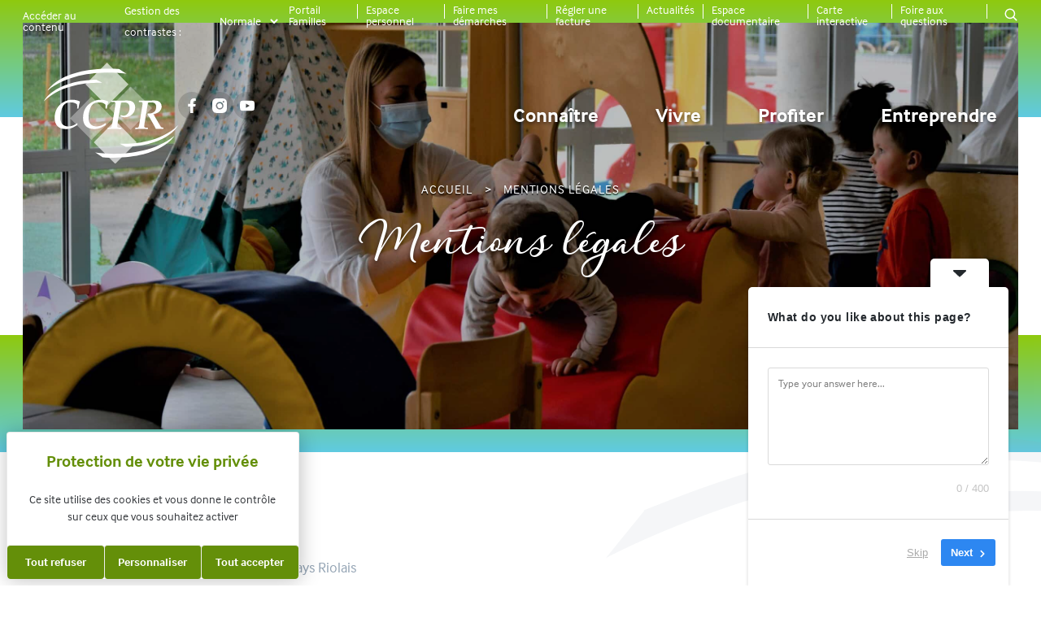

--- FILE ---
content_type: text/html; charset=UTF-8
request_url: https://www.cc-pays-riolais.fr/mentions-legales/
body_size: 17307
content:
<!doctype html>
<html lang="fr-FR">
<head>
	<meta charset="UTF-8">
	<meta name="viewport" content="width=device-width, initial-scale=1">
	<link rel="profile" href="https://gmpg.org/xfn/11">

	<meta name="google-site-verification" content="DVuDYlSdLABgC9cxP_E3S--E6BITNbSQqzpFsM9X9N0" />

	<meta name='robots' content='index, follow, max-image-preview:large, max-snippet:-1, max-video-preview:-1' />

	<!-- This site is optimized with the Yoast SEO plugin v26.8 - https://yoast.com/product/yoast-seo-wordpress/ -->
	<title>Mentions légales | CC Pays Riolais</title>
	<meta name="description" content="Mentions légales . Retrouvez toutes les infos sur le communauté de communes du pays Riolais sur notre site." />
	<link rel="canonical" href="https://www.cc-pays-riolais.fr/mentions-legales/" />
	<meta property="og:locale" content="fr_FR" />
	<meta property="og:type" content="article" />
	<meta property="og:title" content="Mentions légales | CC Pays Riolais" />
	<meta property="og:description" content="Mentions légales . Retrouvez toutes les infos sur le communauté de communes du pays Riolais sur notre site." />
	<meta property="og:url" content="https://www.cc-pays-riolais.fr/mentions-legales/" />
	<meta property="og:site_name" content="Communauté de Communes du Pays Riolais" />
	<meta property="article:publisher" content="https://www.facebook.com/communautedecommunesdupaysriolais/" />
	<meta property="article:modified_time" content="2025-03-18T15:04:22+00:00" />
	<meta property="og:image" content="https://www.cc-pays-riolais.fr/wp-content/uploads/2023/12/DSC9426-scaled.jpg" />
	<meta property="og:image:width" content="2560" />
	<meta property="og:image:height" content="1707" />
	<meta property="og:image:type" content="image/jpeg" />
	<meta name="twitter:card" content="summary_large_image" />
	<meta name="twitter:label1" content="Durée de lecture estimée" />
	<meta name="twitter:data1" content="2 minutes" />
	<script type="application/ld+json" class="yoast-schema-graph">{"@context":"https://schema.org","@graph":[{"@type":"WebPage","@id":"https://www.cc-pays-riolais.fr/mentions-legales/","url":"https://www.cc-pays-riolais.fr/mentions-legales/","name":"Mentions légales | CC Pays Riolais","isPartOf":{"@id":"https://www.cc-pays-riolais.fr/#website"},"primaryImageOfPage":{"@id":"https://www.cc-pays-riolais.fr/mentions-legales/#primaryimage"},"image":{"@id":"https://www.cc-pays-riolais.fr/mentions-legales/#primaryimage"},"thumbnailUrl":"https://www.cc-pays-riolais.fr/wp-content/uploads/2023/12/DSC9426-scaled.jpg","datePublished":"2023-12-20T16:00:51+00:00","dateModified":"2025-03-18T15:04:22+00:00","description":"Mentions légales . Retrouvez toutes les infos sur le communauté de communes du pays Riolais sur notre site.","breadcrumb":{"@id":"https://www.cc-pays-riolais.fr/mentions-legales/#breadcrumb"},"inLanguage":"fr-FR","potentialAction":[{"@type":"ReadAction","target":["https://www.cc-pays-riolais.fr/mentions-legales/"]}]},{"@type":"ImageObject","inLanguage":"fr-FR","@id":"https://www.cc-pays-riolais.fr/mentions-legales/#primaryimage","url":"https://www.cc-pays-riolais.fr/wp-content/uploads/2023/12/DSC9426-scaled.jpg","contentUrl":"https://www.cc-pays-riolais.fr/wp-content/uploads/2023/12/DSC9426-scaled.jpg","width":2560,"height":1707,"caption":"Photo d'une activité de motricité à la crèche Les Petits pas de Rioz © Ccpr"},{"@type":"BreadcrumbList","@id":"https://www.cc-pays-riolais.fr/mentions-legales/#breadcrumb","itemListElement":[{"@type":"ListItem","position":1,"name":"Accueil","item":"https://www.cc-pays-riolais.fr/"},{"@type":"ListItem","position":2,"name":"Mentions légales"}]},{"@type":"WebSite","@id":"https://www.cc-pays-riolais.fr/#website","url":"https://www.cc-pays-riolais.fr/","name":"Communauté de Communes du Pays Riolais","description":"","publisher":{"@id":"https://www.cc-pays-riolais.fr/#organization"},"potentialAction":[{"@type":"SearchAction","target":{"@type":"EntryPoint","urlTemplate":"https://www.cc-pays-riolais.fr/?s={search_term_string}"},"query-input":{"@type":"PropertyValueSpecification","valueRequired":true,"valueName":"search_term_string"}}],"inLanguage":"fr-FR"},{"@type":"Organization","@id":"https://www.cc-pays-riolais.fr/#organization","name":"Communauté de Communes du Pays Riolais","url":"https://www.cc-pays-riolais.fr/","logo":{"@type":"ImageObject","inLanguage":"fr-FR","@id":"https://www.cc-pays-riolais.fr/#/schema/logo/image/","url":"https://www.cc-pays-riolais.fr/wp-content/uploads/2023/11/logo-ccpr-blanc.svg","contentUrl":"https://www.cc-pays-riolais.fr/wp-content/uploads/2023/11/logo-ccpr-blanc.svg","width":165,"height":123,"caption":"Communauté de Communes du Pays Riolais"},"image":{"@id":"https://www.cc-pays-riolais.fr/#/schema/logo/image/"},"sameAs":["https://www.facebook.com/communautedecommunesdupaysriolais/"],"address":[{"@type":"PostalAddress","streetAddress":null,"addressLocality":null,"postalCode":null,"addressCountry":"FR"}]}]}</script>
	<!-- / Yoast SEO plugin. -->


<link rel='dns-prefetch' href='//tarteaucitron.io' />
<link rel='dns-prefetch' href='//cdn.koredge.website' />
<link rel="alternate" type="application/rss+xml" title="Communauté de Communes du Pays Riolais &raquo; Flux" href="https://www.cc-pays-riolais.fr/feed/" />
<link rel="alternate" type="application/rss+xml" title="Communauté de Communes du Pays Riolais &raquo; Flux des commentaires" href="https://www.cc-pays-riolais.fr/comments/feed/" />
<link rel="alternate" title="oEmbed (JSON)" type="application/json+oembed" href="https://www.cc-pays-riolais.fr/wp-json/oembed/1.0/embed?url=https%3A%2F%2Fwww.cc-pays-riolais.fr%2Fmentions-legales%2F" />
<link rel="alternate" title="oEmbed (XML)" type="text/xml+oembed" href="https://www.cc-pays-riolais.fr/wp-json/oembed/1.0/embed?url=https%3A%2F%2Fwww.cc-pays-riolais.fr%2Fmentions-legales%2F&#038;format=xml" />
<style id='wp-img-auto-sizes-contain-inline-css'>
img:is([sizes=auto i],[sizes^="auto," i]){contain-intrinsic-size:3000px 1500px}
/*# sourceURL=wp-img-auto-sizes-contain-inline-css */
</style>
<style id='wp-emoji-styles-inline-css'>

	img.wp-smiley, img.emoji {
		display: inline !important;
		border: none !important;
		box-shadow: none !important;
		height: 1em !important;
		width: 1em !important;
		margin: 0 0.07em !important;
		vertical-align: -0.1em !important;
		background: none !important;
		padding: 0 !important;
	}
/*# sourceURL=wp-emoji-styles-inline-css */
</style>
<style id='classic-theme-styles-inline-css'>
/*! This file is auto-generated */
.wp-block-button__link{color:#fff;background-color:#32373c;border-radius:9999px;box-shadow:none;text-decoration:none;padding:calc(.667em + 2px) calc(1.333em + 2px);font-size:1.125em}.wp-block-file__button{background:#32373c;color:#fff;text-decoration:none}
/*# sourceURL=/wp-includes/css/classic-themes.min.css */
</style>
<style id='pdfemb-pdf-embedder-viewer-style-inline-css'>
.wp-block-pdfemb-pdf-embedder-viewer{max-width:none}

/*# sourceURL=https://www.cc-pays-riolais.fr/wp-content/plugins/pdf-embedder/block/build/style-index.css */
</style>
<style id='global-styles-inline-css'>
:root{--wp--preset--aspect-ratio--square: 1;--wp--preset--aspect-ratio--4-3: 4/3;--wp--preset--aspect-ratio--3-4: 3/4;--wp--preset--aspect-ratio--3-2: 3/2;--wp--preset--aspect-ratio--2-3: 2/3;--wp--preset--aspect-ratio--16-9: 16/9;--wp--preset--aspect-ratio--9-16: 9/16;--wp--preset--color--black: #000000;--wp--preset--color--cyan-bluish-gray: #abb8c3;--wp--preset--color--white: #ffffff;--wp--preset--color--pale-pink: #f78da7;--wp--preset--color--vivid-red: #cf2e2e;--wp--preset--color--luminous-vivid-orange: #ff6900;--wp--preset--color--luminous-vivid-amber: #fcb900;--wp--preset--color--light-green-cyan: #7bdcb5;--wp--preset--color--vivid-green-cyan: #00d084;--wp--preset--color--pale-cyan-blue: #8ed1fc;--wp--preset--color--vivid-cyan-blue: #0693e3;--wp--preset--color--vivid-purple: #9b51e0;--wp--preset--gradient--vivid-cyan-blue-to-vivid-purple: linear-gradient(135deg,rgb(6,147,227) 0%,rgb(155,81,224) 100%);--wp--preset--gradient--light-green-cyan-to-vivid-green-cyan: linear-gradient(135deg,rgb(122,220,180) 0%,rgb(0,208,130) 100%);--wp--preset--gradient--luminous-vivid-amber-to-luminous-vivid-orange: linear-gradient(135deg,rgb(252,185,0) 0%,rgb(255,105,0) 100%);--wp--preset--gradient--luminous-vivid-orange-to-vivid-red: linear-gradient(135deg,rgb(255,105,0) 0%,rgb(207,46,46) 100%);--wp--preset--gradient--very-light-gray-to-cyan-bluish-gray: linear-gradient(135deg,rgb(238,238,238) 0%,rgb(169,184,195) 100%);--wp--preset--gradient--cool-to-warm-spectrum: linear-gradient(135deg,rgb(74,234,220) 0%,rgb(151,120,209) 20%,rgb(207,42,186) 40%,rgb(238,44,130) 60%,rgb(251,105,98) 80%,rgb(254,248,76) 100%);--wp--preset--gradient--blush-light-purple: linear-gradient(135deg,rgb(255,206,236) 0%,rgb(152,150,240) 100%);--wp--preset--gradient--blush-bordeaux: linear-gradient(135deg,rgb(254,205,165) 0%,rgb(254,45,45) 50%,rgb(107,0,62) 100%);--wp--preset--gradient--luminous-dusk: linear-gradient(135deg,rgb(255,203,112) 0%,rgb(199,81,192) 50%,rgb(65,88,208) 100%);--wp--preset--gradient--pale-ocean: linear-gradient(135deg,rgb(255,245,203) 0%,rgb(182,227,212) 50%,rgb(51,167,181) 100%);--wp--preset--gradient--electric-grass: linear-gradient(135deg,rgb(202,248,128) 0%,rgb(113,206,126) 100%);--wp--preset--gradient--midnight: linear-gradient(135deg,rgb(2,3,129) 0%,rgb(40,116,252) 100%);--wp--preset--font-size--small: 13px;--wp--preset--font-size--medium: 20px;--wp--preset--font-size--large: 36px;--wp--preset--font-size--x-large: 42px;--wp--preset--spacing--20: 0.44rem;--wp--preset--spacing--30: 0.67rem;--wp--preset--spacing--40: 1rem;--wp--preset--spacing--50: 1.5rem;--wp--preset--spacing--60: 2.25rem;--wp--preset--spacing--70: 3.38rem;--wp--preset--spacing--80: 5.06rem;--wp--preset--shadow--natural: 6px 6px 9px rgba(0, 0, 0, 0.2);--wp--preset--shadow--deep: 12px 12px 50px rgba(0, 0, 0, 0.4);--wp--preset--shadow--sharp: 6px 6px 0px rgba(0, 0, 0, 0.2);--wp--preset--shadow--outlined: 6px 6px 0px -3px rgb(255, 255, 255), 6px 6px rgb(0, 0, 0);--wp--preset--shadow--crisp: 6px 6px 0px rgb(0, 0, 0);}:where(.is-layout-flex){gap: 0.5em;}:where(.is-layout-grid){gap: 0.5em;}body .is-layout-flex{display: flex;}.is-layout-flex{flex-wrap: wrap;align-items: center;}.is-layout-flex > :is(*, div){margin: 0;}body .is-layout-grid{display: grid;}.is-layout-grid > :is(*, div){margin: 0;}:where(.wp-block-columns.is-layout-flex){gap: 2em;}:where(.wp-block-columns.is-layout-grid){gap: 2em;}:where(.wp-block-post-template.is-layout-flex){gap: 1.25em;}:where(.wp-block-post-template.is-layout-grid){gap: 1.25em;}.has-black-color{color: var(--wp--preset--color--black) !important;}.has-cyan-bluish-gray-color{color: var(--wp--preset--color--cyan-bluish-gray) !important;}.has-white-color{color: var(--wp--preset--color--white) !important;}.has-pale-pink-color{color: var(--wp--preset--color--pale-pink) !important;}.has-vivid-red-color{color: var(--wp--preset--color--vivid-red) !important;}.has-luminous-vivid-orange-color{color: var(--wp--preset--color--luminous-vivid-orange) !important;}.has-luminous-vivid-amber-color{color: var(--wp--preset--color--luminous-vivid-amber) !important;}.has-light-green-cyan-color{color: var(--wp--preset--color--light-green-cyan) !important;}.has-vivid-green-cyan-color{color: var(--wp--preset--color--vivid-green-cyan) !important;}.has-pale-cyan-blue-color{color: var(--wp--preset--color--pale-cyan-blue) !important;}.has-vivid-cyan-blue-color{color: var(--wp--preset--color--vivid-cyan-blue) !important;}.has-vivid-purple-color{color: var(--wp--preset--color--vivid-purple) !important;}.has-black-background-color{background-color: var(--wp--preset--color--black) !important;}.has-cyan-bluish-gray-background-color{background-color: var(--wp--preset--color--cyan-bluish-gray) !important;}.has-white-background-color{background-color: var(--wp--preset--color--white) !important;}.has-pale-pink-background-color{background-color: var(--wp--preset--color--pale-pink) !important;}.has-vivid-red-background-color{background-color: var(--wp--preset--color--vivid-red) !important;}.has-luminous-vivid-orange-background-color{background-color: var(--wp--preset--color--luminous-vivid-orange) !important;}.has-luminous-vivid-amber-background-color{background-color: var(--wp--preset--color--luminous-vivid-amber) !important;}.has-light-green-cyan-background-color{background-color: var(--wp--preset--color--light-green-cyan) !important;}.has-vivid-green-cyan-background-color{background-color: var(--wp--preset--color--vivid-green-cyan) !important;}.has-pale-cyan-blue-background-color{background-color: var(--wp--preset--color--pale-cyan-blue) !important;}.has-vivid-cyan-blue-background-color{background-color: var(--wp--preset--color--vivid-cyan-blue) !important;}.has-vivid-purple-background-color{background-color: var(--wp--preset--color--vivid-purple) !important;}.has-black-border-color{border-color: var(--wp--preset--color--black) !important;}.has-cyan-bluish-gray-border-color{border-color: var(--wp--preset--color--cyan-bluish-gray) !important;}.has-white-border-color{border-color: var(--wp--preset--color--white) !important;}.has-pale-pink-border-color{border-color: var(--wp--preset--color--pale-pink) !important;}.has-vivid-red-border-color{border-color: var(--wp--preset--color--vivid-red) !important;}.has-luminous-vivid-orange-border-color{border-color: var(--wp--preset--color--luminous-vivid-orange) !important;}.has-luminous-vivid-amber-border-color{border-color: var(--wp--preset--color--luminous-vivid-amber) !important;}.has-light-green-cyan-border-color{border-color: var(--wp--preset--color--light-green-cyan) !important;}.has-vivid-green-cyan-border-color{border-color: var(--wp--preset--color--vivid-green-cyan) !important;}.has-pale-cyan-blue-border-color{border-color: var(--wp--preset--color--pale-cyan-blue) !important;}.has-vivid-cyan-blue-border-color{border-color: var(--wp--preset--color--vivid-cyan-blue) !important;}.has-vivid-purple-border-color{border-color: var(--wp--preset--color--vivid-purple) !important;}.has-vivid-cyan-blue-to-vivid-purple-gradient-background{background: var(--wp--preset--gradient--vivid-cyan-blue-to-vivid-purple) !important;}.has-light-green-cyan-to-vivid-green-cyan-gradient-background{background: var(--wp--preset--gradient--light-green-cyan-to-vivid-green-cyan) !important;}.has-luminous-vivid-amber-to-luminous-vivid-orange-gradient-background{background: var(--wp--preset--gradient--luminous-vivid-amber-to-luminous-vivid-orange) !important;}.has-luminous-vivid-orange-to-vivid-red-gradient-background{background: var(--wp--preset--gradient--luminous-vivid-orange-to-vivid-red) !important;}.has-very-light-gray-to-cyan-bluish-gray-gradient-background{background: var(--wp--preset--gradient--very-light-gray-to-cyan-bluish-gray) !important;}.has-cool-to-warm-spectrum-gradient-background{background: var(--wp--preset--gradient--cool-to-warm-spectrum) !important;}.has-blush-light-purple-gradient-background{background: var(--wp--preset--gradient--blush-light-purple) !important;}.has-blush-bordeaux-gradient-background{background: var(--wp--preset--gradient--blush-bordeaux) !important;}.has-luminous-dusk-gradient-background{background: var(--wp--preset--gradient--luminous-dusk) !important;}.has-pale-ocean-gradient-background{background: var(--wp--preset--gradient--pale-ocean) !important;}.has-electric-grass-gradient-background{background: var(--wp--preset--gradient--electric-grass) !important;}.has-midnight-gradient-background{background: var(--wp--preset--gradient--midnight) !important;}.has-small-font-size{font-size: var(--wp--preset--font-size--small) !important;}.has-medium-font-size{font-size: var(--wp--preset--font-size--medium) !important;}.has-large-font-size{font-size: var(--wp--preset--font-size--large) !important;}.has-x-large-font-size{font-size: var(--wp--preset--font-size--x-large) !important;}
:where(.wp-block-post-template.is-layout-flex){gap: 1.25em;}:where(.wp-block-post-template.is-layout-grid){gap: 1.25em;}
:where(.wp-block-term-template.is-layout-flex){gap: 1.25em;}:where(.wp-block-term-template.is-layout-grid){gap: 1.25em;}
:where(.wp-block-columns.is-layout-flex){gap: 2em;}:where(.wp-block-columns.is-layout-grid){gap: 2em;}
:root :where(.wp-block-pullquote){font-size: 1.5em;line-height: 1.6;}
/*# sourceURL=global-styles-inline-css */
</style>
<link rel='stylesheet' id='cff-css' href='https://www.cc-pays-riolais.fr/wp-content/plugins/custom-facebook-feed-pro/assets/css/cff-style.min.css?ver=4.7.4' media='all' />
<link rel='stylesheet' id='ccpr-style-css' href='https://www.cc-pays-riolais.fr/wp-content/themes/ccpr/style.css?ver=1.0.0' media='all' />
<link rel='stylesheet' id='slick-css-css' href='https://www.cc-pays-riolais.fr/wp-content/themes/ccpr/lib/slick/slick.css?ver=1.0.0' media='all' />
<link rel='stylesheet' id='tarteaucitron-css' href='https://cdn.koredge.website/tarteaucitron/tarteaucitron.min.css?ver=1.0.0' media='all' />
<link rel='stylesheet' id='elementor-frontend-css' href='https://www.cc-pays-riolais.fr/wp-content/uploads/elementor/css/custom-frontend.min.css?ver=1768917397' media='all' />
<link rel='stylesheet' id='elementor-post-9-css' href='https://www.cc-pays-riolais.fr/wp-content/uploads/elementor/css/post-9.css?ver=1768917397' media='all' />
<link rel='stylesheet' id='cffstyles-css' href='https://www.cc-pays-riolais.fr/wp-content/plugins/custom-facebook-feed-pro/assets/css/cff-style.min.css?ver=4.7.4' media='all' />
<link rel='stylesheet' id='elementor-post-2724-css' href='https://www.cc-pays-riolais.fr/wp-content/uploads/elementor/css/post-2724.css?ver=1768947823' media='all' />
<link rel='stylesheet' id='elementor-gf-local-roboto-css' href='https://www.cc-pays-riolais.fr/wp-content/uploads/elementor/google-fonts/css/roboto.css?ver=1742375502' media='all' />
<link rel='stylesheet' id='elementor-gf-local-robotoslab-css' href='https://www.cc-pays-riolais.fr/wp-content/uploads/elementor/google-fonts/css/robotoslab.css?ver=1742375508' media='all' />
<script src="https://www.cc-pays-riolais.fr/wp-includes/js/jquery/jquery.min.js?ver=3.7.1" id="jquery-core-js"></script>
<script src="https://www.cc-pays-riolais.fr/wp-includes/js/jquery/jquery-migrate.min.js?ver=3.4.1" id="jquery-migrate-js"></script>
<script src="https://tarteaucitron.io/load.js?domain=www.cc-pays-riolais.fr&amp;uuid=0ac3ab798e52de117086134aa427e2f08b782717&amp;ver=1.0.0" id="tarteaucitron-js"></script>
<link rel="https://api.w.org/" href="https://www.cc-pays-riolais.fr/wp-json/" /><link rel="alternate" title="JSON" type="application/json" href="https://www.cc-pays-riolais.fr/wp-json/wp/v2/pages/2724" /><link rel="EditURI" type="application/rsd+xml" title="RSD" href="https://www.cc-pays-riolais.fr/xmlrpc.php?rsd" />
<meta name="generator" content="WordPress 6.9" />
<link rel='shortlink' href='https://www.cc-pays-riolais.fr/?p=2724' />
<!-- Custom Facebook Feed JS vars -->
<script type="text/javascript">
var cffsiteurl = "https://www.cc-pays-riolais.fr/wp-content/plugins";
var cffajaxurl = "https://www.cc-pays-riolais.fr/wp-admin/admin-ajax.php";


var cfflinkhashtags = "false";
</script>
    <style>
        :root {
            --kg-tarteaucitron-background-color: white;
            --kg-tarteaucitron-color: #35383c;
            --kg-tarteaucitron-title-color: #648f09;
            --kg-tarteaucitron-button-background: #648f09;
            --kg-tarteaucitron-button-background-hover: #66910a;
            --kg-tarteaucitron-button-font-size: .875rem;
            --kg-tarteaucitron-button-color: white;
            --kg-tarteaucitron-button-color-hover: white;
            --kg-tarteaucitron-button-border-color: #eee;
        }
    </style>
    <meta name="generator" content="Elementor 3.34.1; features: e_font_icon_svg, additional_custom_breakpoints; settings: css_print_method-external, google_font-enabled, font_display-swap">
			<style>
				.e-con.e-parent:nth-of-type(n+4):not(.e-lazyloaded):not(.e-no-lazyload),
				.e-con.e-parent:nth-of-type(n+4):not(.e-lazyloaded):not(.e-no-lazyload) * {
					background-image: none !important;
				}
				@media screen and (max-height: 1024px) {
					.e-con.e-parent:nth-of-type(n+3):not(.e-lazyloaded):not(.e-no-lazyload),
					.e-con.e-parent:nth-of-type(n+3):not(.e-lazyloaded):not(.e-no-lazyload) * {
						background-image: none !important;
					}
				}
				@media screen and (max-height: 640px) {
					.e-con.e-parent:nth-of-type(n+2):not(.e-lazyloaded):not(.e-no-lazyload),
					.e-con.e-parent:nth-of-type(n+2):not(.e-lazyloaded):not(.e-no-lazyload) * {
						background-image: none !important;
					}
				}
			</style>
					<style type="text/css">
					.site-title,
			.site-description {
				position: absolute;
				clip: rect(1px, 1px, 1px, 1px);
				}
					</style>
		<link rel="icon" href="https://www.cc-pays-riolais.fr/wp-content/uploads/2023/11/favicon-ccpr-150x150.png" sizes="32x32" />
<link rel="icon" href="https://www.cc-pays-riolais.fr/wp-content/uploads/2023/11/favicon-ccpr.png" sizes="192x192" />
<link rel="apple-touch-icon" href="https://www.cc-pays-riolais.fr/wp-content/uploads/2023/11/favicon-ccpr.png" />
<meta name="msapplication-TileImage" content="https://www.cc-pays-riolais.fr/wp-content/uploads/2023/11/favicon-ccpr.png" />
</head>

<body class="wp-singular page-template-default page page-id-2724 wp-custom-logo wp-theme-ccpr elementor-default elementor-kit-9 elementor-page elementor-page-2724">


<div id="search-overlay">
	<a href="#" class="close-search-overlay" role="button">
		<span class="sr-only">Bouton pour refermer le module de recherche</span>
		<svg width="75px" height="75px" viewBox="0 0 24 24" fill="none" xmlns="http://www.w3.org/2000/svg">
			<path fill-rule="evenodd" clip-rule="evenodd" d="M5.29289 5.29289C5.68342 4.90237 6.31658 4.90237 6.70711 5.29289L12 10.5858L17.2929 5.29289C17.6834 4.90237 18.3166 4.90237 18.7071 5.29289C19.0976 5.68342 19.0976 6.31658 18.7071 6.70711L13.4142 12L18.7071 17.2929C19.0976 17.6834 19.0976 18.3166 18.7071 18.7071C18.3166 19.0976 17.6834 19.0976 17.2929 18.7071L12 13.4142L6.70711 18.7071C6.31658 19.0976 5.68342 19.0976 5.29289 18.7071C4.90237 18.3166 4.90237 17.6834 5.29289 17.2929L10.5858 12L5.29289 6.70711C4.90237 6.31658 4.90237 5.68342 5.29289 5.29289Z" fill="#ffffff"/>
		</svg>
	</a>
	<div class="inner">
		<form role="search"  method="get" class="search-form" action="https://www.cc-pays-riolais.fr/">
	<label class="search-label" for="search-form-1">Rechercher</label>
	<div class="form-inner">
		<input type="search" id="search-form-1" class="search-field" placeholder="Rechercher sur le site..." value="" name="s" />
		<label class="submit-label">
			<input type="submit" class="search-submit" value="Rechercher" />
			<svg xmlns="http://www.w3.org/2000/svg" width="20.745" height="20.75" viewBox="0 0 20.745 20.75"><path id="Icon_ionic-ios-search" data-name="Icon ionic-ios-search" d="M25,23.741l-5.77-5.824a8.222,8.222,0,1,0-1.248,1.264l5.732,5.786A.888.888,0,0,0,24.969,25,.894.894,0,0,0,25,23.741ZM12.771,19.252a6.492,6.492,0,1,1,4.592-1.9A6.452,6.452,0,0,1,12.771,19.252Z" transform="translate(-4.5 -4.493)" fill="#0b5238"></path></svg>
		</label>
	</div>
</form>
	</div>
</div>

<div id="page" class="site">

	<header id="masthead" class="site-header container">
		
		<div id="header-top">
			
			<div class="left">
				<nav id="menu-left">
					<a href="#primary" class="desktop contenu" role="button">Accéder au contenu</a>
					<div class="contrast-content">
						<p>Gestion des contrastes :</p>
						<select id="dropdown-contraste">
							<option value="normal">Normale</option>
							<option value="contrast">Contrasté</option>
						</select>
					</div>
				</nav>
			</div>
			
			<div class="right">
				<nav id="top-site-navigation" class="top-site-navigation">
					<div class="menu-top-menu-container"><ul id="top-menu" class="top-menu"><li id="menu-item-2548" class="menu-item menu-item-type-custom menu-item-object-custom menu-item-2548"><a target="_blank" href="https://ccpr.portail-familles.app/">Portail Familles</a></li>
<li id="menu-item-9440" class="menu-item menu-item-type-custom menu-item-object-custom menu-item-9440"><a href="https://ccriolais.e-reom.net/FrmStart.aspx?B_COOKIE=1">Espace personnel</a></li>
<li id="menu-item-9850" class="menu-item menu-item-type-post_type menu-item-object-page menu-item-9850"><a href="https://www.cc-pays-riolais.fr/vos-demarches/">Faire mes démarches</a></li>
<li id="menu-item-750" class="menu-item menu-item-type-post_type menu-item-object-page menu-item-750"><a href="https://www.cc-pays-riolais.fr/regler-une-facture/">Régler une facture</a></li>
<li id="menu-item-745" class="menu-item menu-item-type-post_type menu-item-object-page menu-item-745"><a href="https://www.cc-pays-riolais.fr/actualites/">Actualités</a></li>
<li id="menu-item-2549" class="menu-item menu-item-type-post_type menu-item-object-page menu-item-2549"><a href="https://www.cc-pays-riolais.fr/ressources/">Espace documentaire</a></li>
<li id="menu-item-2554" class="menu-item menu-item-type-post_type menu-item-object-page menu-item-2554"><a href="https://www.cc-pays-riolais.fr/carte-interactive/">Carte interactive</a></li>
<li id="menu-item-751" class="menu-item menu-item-type-post_type menu-item-object-page menu-item-751"><a href="https://www.cc-pays-riolais.fr/foire-aux-questions/">Foire aux questions</a></li>
</ul></div>					<a class="menu-search" href="#" role="button" tablindex="0" aria-expanded="false">
						<span class="sr-only">Bouton d'ouverture du module de recherche</span>
						<svg width="18px" height="18px" viewBox="0 0 24 24" fill="none" xmlns="http://www.w3.org/2000/svg"><path d="M15.7955 15.8111L21 21M18 10.5C18 14.6421 14.6421 18 10.5 18C6.35786 18 3 14.6421 3 10.5C3 6.35786 6.35786 3 10.5 3C14.6421 3 18 6.35786 18 10.5Z" stroke="#ffffff" stroke-width="2" stroke-linecap="round" stroke-linejoin="round"/></svg>
					</a>
				</nav>
			</div>
			
		</div>
		
		<div id="header-main">
		
			<div class="site-branding">
				<a href="https://www.cc-pays-riolais.fr/" class="custom-logo-link" rel="home"><img width="165" height="123" src="https://www.cc-pays-riolais.fr/wp-content/uploads/2023/11/logo-ccpr-blanc.svg" class="custom-logo" alt="Communauté de Communes du Pays Riolais" decoding="async" /></a>					<div id="header-rs">
													<a target="_blank" href="https://www.facebook.com/communautedecommunesdupaysriolais/">
								<img src="https://www.cc-pays-riolais.fr/wp-content/uploads/2023/11/facebook-blanc.svg" alt="Facebook">
							</a>
													<a target="_blank" href="https://www.instagram.com/ccpr70/">
								<img src="https://www.cc-pays-riolais.fr/wp-content/uploads/2023/11/instagram-blanc.svg" alt="Instagram">
							</a>
													<a target="_blank" href="https://www.youtube.com/@ccprtv9091">
								<img src="https://www.cc-pays-riolais.fr/wp-content/uploads/2023/11/youtube-blanc.svg" alt="Youtube">
							</a>
											</div>
							</div><!-- .site-branding -->
			<div id="site-navigation">
				<nav class="main-navigation">
					<div class="menu-menu-principal-container"><ul id="primary-menu" class="menu"><li id="menu-item-2538" class="menu-item menu-item-type-custom menu-item-object-custom menu-item-has-children menu-item-2538" tabindex="0"><a href="#" aria-expanded="false">Connaître<svg width="24px" height="24px" viewBox="0 0 24 24" fill="none" xmlns="http://www.w3.org/2000/svg"><path fill-rule="evenodd" clip-rule="evenodd" d="M9.39862 4.32752C9.69152 4.03463 10.1664 4.03463 10.4593 4.32752L16.8232 10.6915C17.5067 11.3749 17.5067 12.4829 16.8232 13.1664L10.4593 19.5303C10.1664 19.8232 9.69152 19.8232 9.39863 19.5303C9.10573 19.2374 9.10573 18.7625 9.39863 18.4697L15.7626 12.1057C15.8602 12.0081 15.8602 11.8498 15.7626 11.7521L9.39863 5.38818C9.10573 5.09529 9.10573 4.62041 9.39862 4.32752Z" fill="#000000"/></svg></a><div class="submenu-wrapper image"><div class="menu-image"><img src="https://www.cc-pays-riolais.fr/wp-content/uploads/2023/11/connaitre.jpg" alt=""></div>
<ul class="sub-menu sub-menu-1">
	<li id="menu-item-1000000002537" class="menu-back menu-item-1000000002537"><a href="#"><svg width="14px" height="14px" viewBox="0 0 24 24" fill="none" xmlns="http://www.w3.org/2000/svg"><path fill-rule="evenodd" clip-rule="evenodd" d="M9.39862 4.32752C9.69152 4.03463 10.1664 4.03463 10.4593 4.32752L16.8232 10.6915C17.5067 11.3749 17.5067 12.4829 16.8232 13.1664L10.4593 19.5303C10.1664 19.8232 9.69152 19.8232 9.39863 19.5303C9.10573 19.2374 9.10573 18.7625 9.39863 18.4697L15.7626 12.1057C15.8602 12.0081 15.8602 11.8498 15.7626 11.7521L9.39863 5.38818C9.10573 5.09529 9.10573 4.62041 9.39862 4.32752Z" fill="#000000"/></svg> Retour</a></li>
	<li id="menu-item-100000000002529" class="menu-title menu-item-100000000002529"><a href="#">Connaître</a></li>
	<li id="menu-item-634" class="menu-item menu-item-type-post_type menu-item-object-page menu-item-634"><a href="https://www.cc-pays-riolais.fr/connaitre/historique/">Historique</a></li>
	<li id="menu-item-635" class="menu-item menu-item-type-post_type menu-item-object-page menu-item-635"><a href="https://www.cc-pays-riolais.fr/connaitre/nos-competences/">Nos compétences</a></li>
	<li id="menu-item-641" class="menu-item menu-item-type-post_type menu-item-object-page menu-item-641"><a href="https://www.cc-pays-riolais.fr/connaitre/communes/">Vos communes</a></li>
	<li id="menu-item-639" class="menu-item menu-item-type-post_type menu-item-object-page menu-item-639"><a href="https://www.cc-pays-riolais.fr/connaitre/vie-des-assemblees/">Vie des assemblées</a></li>
	<li id="menu-item-638" class="menu-item menu-item-type-post_type menu-item-object-page menu-item-638"><a href="https://www.cc-pays-riolais.fr/connaitre/point-3com/">Magazine d’information – Point 3 Com</a></li>
	<li id="menu-item-9262" class="menu-item menu-item-type-post_type menu-item-object-page menu-item-9262"><a href="https://www.cc-pays-riolais.fr/rapport-dactivites/">Rapport d’activités</a></li>
	<li id="menu-item-3800" class="menu-item menu-item-type-post_type menu-item-object-page menu-item-3800"><a href="https://www.cc-pays-riolais.fr/ressources/">Espace documentaire</a></li>
	<li id="menu-item-637" class="menu-item menu-item-type-post_type menu-item-object-page menu-item-637"><a href="https://www.cc-pays-riolais.fr/connaitre/nous-rejoindre/">Nous rejoindre</a></li>
	<li id="menu-item-636" class="menu-item menu-item-type-post_type menu-item-object-page menu-item-636"><a href="https://www.cc-pays-riolais.fr/connaitre/contact/">Nous contacter</a></li>
</ul>
</div></li>
<li id="menu-item-2539" class="menu-item menu-item-type-custom menu-item-object-custom menu-item-has-children menu-item-2539" tabindex="0"><a href="#" aria-expanded="false">Vivre<svg width="24px" height="24px" viewBox="0 0 24 24" fill="none" xmlns="http://www.w3.org/2000/svg"><path fill-rule="evenodd" clip-rule="evenodd" d="M9.39862 4.32752C9.69152 4.03463 10.1664 4.03463 10.4593 4.32752L16.8232 10.6915C17.5067 11.3749 17.5067 12.4829 16.8232 13.1664L10.4593 19.5303C10.1664 19.8232 9.69152 19.8232 9.39863 19.5303C9.10573 19.2374 9.10573 18.7625 9.39863 18.4697L15.7626 12.1057C15.8602 12.0081 15.8602 11.8498 15.7626 11.7521L9.39863 5.38818C9.10573 5.09529 9.10573 4.62041 9.39862 4.32752Z" fill="#000000"/></svg></a><div class="submenu-wrapper image"><div class="menu-image"><img src="https://www.cc-pays-riolais.fr/wp-content/uploads/2023/11/vivre.jpg" alt=""></div>
<ul class="sub-menu sub-menu-1">
	<li id="menu-item-1000000002538" class="menu-back menu-item-1000000002538"><a href="#"><svg width="14px" height="14px" viewBox="0 0 24 24" fill="none" xmlns="http://www.w3.org/2000/svg"><path fill-rule="evenodd" clip-rule="evenodd" d="M9.39862 4.32752C9.69152 4.03463 10.1664 4.03463 10.4593 4.32752L16.8232 10.6915C17.5067 11.3749 17.5067 12.4829 16.8232 13.1664L10.4593 19.5303C10.1664 19.8232 9.69152 19.8232 9.39863 19.5303C9.10573 19.2374 9.10573 18.7625 9.39863 18.4697L15.7626 12.1057C15.8602 12.0081 15.8602 11.8498 15.7626 11.7521L9.39863 5.38818C9.10573 5.09529 9.10573 4.62041 9.39862 4.32752Z" fill="#000000"/></svg> Retour</a></li>
	<li id="menu-item-100000000002530" class="menu-title menu-item-100000000002530"><a href="#">Vivre</a></li>
	<li id="menu-item-2540" class="menu-item menu-item-type-custom menu-item-object-custom menu-item-has-children menu-item-2540"><a href="#">Education, Enfance, Petite Enfance<svg width="24px" height="24px" viewBox="0 0 24 24" fill="none" xmlns="http://www.w3.org/2000/svg"><path fill-rule="evenodd" clip-rule="evenodd" d="M9.39862 4.32752C9.69152 4.03463 10.1664 4.03463 10.4593 4.32752L16.8232 10.6915C17.5067 11.3749 17.5067 12.4829 16.8232 13.1664L10.4593 19.5303C10.1664 19.8232 9.69152 19.8232 9.39863 19.5303C9.10573 19.2374 9.10573 18.7625 9.39863 18.4697L15.7626 12.1057C15.8602 12.0081 15.8602 11.8498 15.7626 11.7521L9.39863 5.38818C9.10573 5.09529 9.10573 4.62041 9.39862 4.32752Z" fill="#000000"/></svg></a>
<ul class="sub-menu sub-sub-menu-2">
		<li id="menu-item-1000000002539" class="menu-back menu-item-1000000002539"><a href="#"><svg width="14px" height="14px" viewBox="0 0 24 24" fill="none" xmlns="http://www.w3.org/2000/svg"><path fill-rule="evenodd" clip-rule="evenodd" d="M9.39862 4.32752C9.69152 4.03463 10.1664 4.03463 10.4593 4.32752L16.8232 10.6915C17.5067 11.3749 17.5067 12.4829 16.8232 13.1664L10.4593 19.5303C10.1664 19.8232 9.69152 19.8232 9.39863 19.5303C9.10573 19.2374 9.10573 18.7625 9.39863 18.4697L15.7626 12.1057C15.8602 12.0081 15.8602 11.8498 15.7626 11.7521L9.39863 5.38818C9.10573 5.09529 9.10573 4.62041 9.39862 4.32752Z" fill="#000000"/></svg> Retour</a></li>
		<li id="menu-item-100000000002531" class="menu-title menu-item-100000000002531"><a href="#">Education, Enfance, Petite Enfance</a></li>
		<li id="menu-item-625" class="menu-item menu-item-type-post_type menu-item-object-page menu-item-625"><a href="https://www.cc-pays-riolais.fr/vivre/education-enfance-petite-enfance/relais-petite-enfance/">Relais Petite Enfance</a></li>
		<li id="menu-item-624" class="menu-item menu-item-type-post_type menu-item-object-page menu-item-624"><a href="https://www.cc-pays-riolais.fr/vivre/education-enfance-petite-enfance/creches/">Crèches</a></li>
		<li id="menu-item-626" class="menu-item menu-item-type-post_type menu-item-object-page menu-item-626"><a href="https://www.cc-pays-riolais.fr/vivre/education-enfance-petite-enfance/scolaire/">Education</a></li>
		<li id="menu-item-8716" class="menu-item menu-item-type-custom menu-item-object-custom menu-item-has-children menu-item-8716"><a href="#">Accueil périscolaire<svg width="24px" height="24px" viewBox="0 0 24 24" fill="none" xmlns="http://www.w3.org/2000/svg"><path fill-rule="evenodd" clip-rule="evenodd" d="M9.39862 4.32752C9.69152 4.03463 10.1664 4.03463 10.4593 4.32752L16.8232 10.6915C17.5067 11.3749 17.5067 12.4829 16.8232 13.1664L10.4593 19.5303C10.1664 19.8232 9.69152 19.8232 9.39863 19.5303C9.10573 19.2374 9.10573 18.7625 9.39863 18.4697L15.7626 12.1057C15.8602 12.0081 15.8602 11.8498 15.7626 11.7521L9.39863 5.38818C9.10573 5.09529 9.10573 4.62041 9.39862 4.32752Z" fill="#000000"/></svg></a>
<ul class="sub-menu">
			<li id="menu-item-1000000008715" class="menu-back menu-item-1000000008715"><a href="#"><svg width="14px" height="14px" viewBox="0 0 24 24" fill="none" xmlns="http://www.w3.org/2000/svg"><path fill-rule="evenodd" clip-rule="evenodd" d="M9.39862 4.32752C9.69152 4.03463 10.1664 4.03463 10.4593 4.32752L16.8232 10.6915C17.5067 11.3749 17.5067 12.4829 16.8232 13.1664L10.4593 19.5303C10.1664 19.8232 9.69152 19.8232 9.39863 19.5303C9.10573 19.2374 9.10573 18.7625 9.39863 18.4697L15.7626 12.1057C15.8602 12.0081 15.8602 11.8498 15.7626 11.7521L9.39863 5.38818C9.10573 5.09529 9.10573 4.62041 9.39862 4.32752Z" fill="#000000"/></svg> Retour</a></li>
			<li id="menu-item-100000000008707" class="menu-title menu-item-100000000008707"><a href="#">Accueil périscolaire</a></li>
			<li id="menu-item-623" class="menu-item menu-item-type-post_type menu-item-object-page menu-item-623"><a href="https://www.cc-pays-riolais.fr/vivre/education-enfance-petite-enfance/sites-accueil-periscolaire/">Sites d’accueil périscolaire</a></li>
			<li id="menu-item-2863" class="menu-item menu-item-type-post_type menu-item-object-page menu-item-2863"><a href="https://www.cc-pays-riolais.fr/vivre/education-enfance-petite-enfance/restauration-scolaire/">Restauration scolaire</a></li>
			<li id="menu-item-8735" class="menu-item menu-item-type-post_type menu-item-object-page menu-item-8735"><a href="https://www.cc-pays-riolais.fr/vivre/education-enfance-petite-enfance/mercredis-periscolaires/">Mercredis périscolaires</a></li>
		</ul>
</li>
		<li id="menu-item-627" class="menu-item menu-item-type-post_type menu-item-object-page menu-item-627"><a href="https://www.cc-pays-riolais.fr/vivre/education-enfance-petite-enfance/vacances-loisirs/">Vacances loisirs</a></li>
		<li id="menu-item-4104" class="menu-item menu-item-type-custom menu-item-object-custom menu-item-4104"><a href="https://ccpr.portail-familles.app/">Portail Familles</a></li>
	</ul>
</li>
	<li id="menu-item-620" class="menu-item menu-item-type-post_type menu-item-object-page menu-item-620"><a href="https://www.cc-pays-riolais.fr/vivre/eau-et-assainissement/">Eau et assainissement</a></li>
	<li id="menu-item-622" class="menu-item menu-item-type-post_type menu-item-object-page menu-item-622"><a href="https://www.cc-pays-riolais.fr/vivre/gestion-des-dechets/">Gestion des déchets</a></li>
	<li id="menu-item-2541" class="menu-item menu-item-type-custom menu-item-object-custom menu-item-has-children menu-item-2541"><a href="#">Aménagement du territoire<svg width="24px" height="24px" viewBox="0 0 24 24" fill="none" xmlns="http://www.w3.org/2000/svg"><path fill-rule="evenodd" clip-rule="evenodd" d="M9.39862 4.32752C9.69152 4.03463 10.1664 4.03463 10.4593 4.32752L16.8232 10.6915C17.5067 11.3749 17.5067 12.4829 16.8232 13.1664L10.4593 19.5303C10.1664 19.8232 9.69152 19.8232 9.39863 19.5303C9.10573 19.2374 9.10573 18.7625 9.39863 18.4697L15.7626 12.1057C15.8602 12.0081 15.8602 11.8498 15.7626 11.7521L9.39863 5.38818C9.10573 5.09529 9.10573 4.62041 9.39862 4.32752Z" fill="#000000"/></svg></a>
<ul class="sub-menu sub-sub-menu-2">
		<li id="menu-item-1000000002540" class="menu-back menu-item-1000000002540"><a href="#"><svg width="14px" height="14px" viewBox="0 0 24 24" fill="none" xmlns="http://www.w3.org/2000/svg"><path fill-rule="evenodd" clip-rule="evenodd" d="M9.39862 4.32752C9.69152 4.03463 10.1664 4.03463 10.4593 4.32752L16.8232 10.6915C17.5067 11.3749 17.5067 12.4829 16.8232 13.1664L10.4593 19.5303C10.1664 19.8232 9.69152 19.8232 9.39863 19.5303C9.10573 19.2374 9.10573 18.7625 9.39863 18.4697L15.7626 12.1057C15.8602 12.0081 15.8602 11.8498 15.7626 11.7521L9.39863 5.38818C9.10573 5.09529 9.10573 4.62041 9.39862 4.32752Z" fill="#000000"/></svg> Retour</a></li>
		<li id="menu-item-100000000002532" class="menu-title menu-item-100000000002532"><a href="#">Aménagement du territoire</a></li>
		<li id="menu-item-629" class="menu-item menu-item-type-post_type menu-item-object-page menu-item-629"><a href="https://www.cc-pays-riolais.fr/vivre/amenagement-du-territoire/habitat/">Habitat</a></li>
		<li id="menu-item-631" class="menu-item menu-item-type-post_type menu-item-object-page menu-item-631"><a href="https://www.cc-pays-riolais.fr/vivre/amenagement-du-territoire/urbanisme/">Urbanisme (PLUi)</a></li>
		<li id="menu-item-630" class="menu-item menu-item-type-post_type menu-item-object-page menu-item-630"><a href="https://www.cc-pays-riolais.fr/vivre/amenagement-du-territoire/tres-haut-debit/">Numérique</a></li>
	</ul>
</li>
	<li id="menu-item-618" class="menu-item menu-item-type-post_type menu-item-object-page menu-item-618"><a href="https://www.cc-pays-riolais.fr/vivre/se-deplacer/">Se déplacer</a></li>
	<li id="menu-item-4105" class="menu-item menu-item-type-custom menu-item-object-custom menu-item-4105"><a href="https://www.cc-pays-riolais.fr/regler-une-facture/">Régler une facture</a></li>
	<li id="menu-item-9851" class="menu-item menu-item-type-post_type menu-item-object-page menu-item-9851"><a href="https://www.cc-pays-riolais.fr/vos-demarches/">Faire mes démarches</a></li>
</ul>
</div></li>
<li id="menu-item-2542" class="menu-item menu-item-type-custom menu-item-object-custom menu-item-has-children menu-item-2542" tabindex="0"><a href="#" aria-expanded="false">Profiter<svg width="24px" height="24px" viewBox="0 0 24 24" fill="none" xmlns="http://www.w3.org/2000/svg"><path fill-rule="evenodd" clip-rule="evenodd" d="M9.39862 4.32752C9.69152 4.03463 10.1664 4.03463 10.4593 4.32752L16.8232 10.6915C17.5067 11.3749 17.5067 12.4829 16.8232 13.1664L10.4593 19.5303C10.1664 19.8232 9.69152 19.8232 9.39863 19.5303C9.10573 19.2374 9.10573 18.7625 9.39863 18.4697L15.7626 12.1057C15.8602 12.0081 15.8602 11.8498 15.7626 11.7521L9.39863 5.38818C9.10573 5.09529 9.10573 4.62041 9.39862 4.32752Z" fill="#000000"/></svg></a><div class="submenu-wrapper image"><div class="menu-image"><img src="https://www.cc-pays-riolais.fr/wp-content/uploads/2023/11/profiter.jpg" alt=""></div>
<ul class="sub-menu sub-menu-1">
	<li id="menu-item-1000000002541" class="menu-back menu-item-1000000002541"><a href="#"><svg width="14px" height="14px" viewBox="0 0 24 24" fill="none" xmlns="http://www.w3.org/2000/svg"><path fill-rule="evenodd" clip-rule="evenodd" d="M9.39862 4.32752C9.69152 4.03463 10.1664 4.03463 10.4593 4.32752L16.8232 10.6915C17.5067 11.3749 17.5067 12.4829 16.8232 13.1664L10.4593 19.5303C10.1664 19.8232 9.69152 19.8232 9.39863 19.5303C9.10573 19.2374 9.10573 18.7625 9.39863 18.4697L15.7626 12.1057C15.8602 12.0081 15.8602 11.8498 15.7626 11.7521L9.39863 5.38818C9.10573 5.09529 9.10573 4.62041 9.39862 4.32752Z" fill="#000000"/></svg> Retour</a></li>
	<li id="menu-item-100000000002533" class="menu-title menu-item-100000000002533"><a href="#">Profiter</a></li>
	<li id="menu-item-617" class="menu-item menu-item-type-post_type menu-item-object-page menu-item-617"><a href="https://www.cc-pays-riolais.fr/profiter/equipements-sportifs/">Equipements sportifs</a></li>
	<li id="menu-item-4141" class="menu-item menu-item-type-custom menu-item-object-custom menu-item-has-children menu-item-4141"><a href="#">Culture<svg width="24px" height="24px" viewBox="0 0 24 24" fill="none" xmlns="http://www.w3.org/2000/svg"><path fill-rule="evenodd" clip-rule="evenodd" d="M9.39862 4.32752C9.69152 4.03463 10.1664 4.03463 10.4593 4.32752L16.8232 10.6915C17.5067 11.3749 17.5067 12.4829 16.8232 13.1664L10.4593 19.5303C10.1664 19.8232 9.69152 19.8232 9.39863 19.5303C9.10573 19.2374 9.10573 18.7625 9.39863 18.4697L15.7626 12.1057C15.8602 12.0081 15.8602 11.8498 15.7626 11.7521L9.39863 5.38818C9.10573 5.09529 9.10573 4.62041 9.39862 4.32752Z" fill="#000000"/></svg></a>
<ul class="sub-menu sub-sub-menu-2">
		<li id="menu-item-1000000004140" class="menu-back menu-item-1000000004140"><a href="#"><svg width="14px" height="14px" viewBox="0 0 24 24" fill="none" xmlns="http://www.w3.org/2000/svg"><path fill-rule="evenodd" clip-rule="evenodd" d="M9.39862 4.32752C9.69152 4.03463 10.1664 4.03463 10.4593 4.32752L16.8232 10.6915C17.5067 11.3749 17.5067 12.4829 16.8232 13.1664L10.4593 19.5303C10.1664 19.8232 9.69152 19.8232 9.39863 19.5303C9.10573 19.2374 9.10573 18.7625 9.39863 18.4697L15.7626 12.1057C15.8602 12.0081 15.8602 11.8498 15.7626 11.7521L9.39863 5.38818C9.10573 5.09529 9.10573 4.62041 9.39862 4.32752Z" fill="#000000"/></svg> Retour</a></li>
		<li id="menu-item-100000000004132" class="menu-title menu-item-100000000004132"><a href="#">Culture</a></li>
		<li id="menu-item-3688" class="menu-item menu-item-type-post_type menu-item-object-page menu-item-3688"><a href="https://www.cc-pays-riolais.fr/profiter/culture/cote-cour/">Actions culturelles</a></li>
		<li id="menu-item-3689" class="menu-item menu-item-type-post_type menu-item-object-page menu-item-3689"><a href="https://www.cc-pays-riolais.fr/profiter/culture/ecole-departementale-de-musique-de-la-haute-saone/">Ecole Départementale de Musique de la Haute-Saône</a></li>
	</ul>
</li>
	<li id="menu-item-2544" class="menu-item menu-item-type-custom menu-item-object-custom menu-item-has-children menu-item-2544"><a href="#">Tourisme<svg width="24px" height="24px" viewBox="0 0 24 24" fill="none" xmlns="http://www.w3.org/2000/svg"><path fill-rule="evenodd" clip-rule="evenodd" d="M9.39862 4.32752C9.69152 4.03463 10.1664 4.03463 10.4593 4.32752L16.8232 10.6915C17.5067 11.3749 17.5067 12.4829 16.8232 13.1664L10.4593 19.5303C10.1664 19.8232 9.69152 19.8232 9.39863 19.5303C9.10573 19.2374 9.10573 18.7625 9.39863 18.4697L15.7626 12.1057C15.8602 12.0081 15.8602 11.8498 15.7626 11.7521L9.39863 5.38818C9.10573 5.09529 9.10573 4.62041 9.39862 4.32752Z" fill="#000000"/></svg></a>
<ul class="sub-menu sub-sub-menu-2">
		<li id="menu-item-1000000002543" class="menu-back menu-item-1000000002543"><a href="#"><svg width="14px" height="14px" viewBox="0 0 24 24" fill="none" xmlns="http://www.w3.org/2000/svg"><path fill-rule="evenodd" clip-rule="evenodd" d="M9.39862 4.32752C9.69152 4.03463 10.1664 4.03463 10.4593 4.32752L16.8232 10.6915C17.5067 11.3749 17.5067 12.4829 16.8232 13.1664L10.4593 19.5303C10.1664 19.8232 9.69152 19.8232 9.39863 19.5303C9.10573 19.2374 9.10573 18.7625 9.39863 18.4697L15.7626 12.1057C15.8602 12.0081 15.8602 11.8498 15.7626 11.7521L9.39863 5.38818C9.10573 5.09529 9.10573 4.62041 9.39862 4.32752Z" fill="#000000"/></svg> Retour</a></li>
		<li id="menu-item-100000000002535" class="menu-title menu-item-100000000002535"><a href="#">Tourisme</a></li>
		<li id="menu-item-613" class="menu-item menu-item-type-post_type menu-item-object-page menu-item-613"><a href="https://www.cc-pays-riolais.fr/profiter/tourisme/office-de-tourisme/">Actions tourisme</a></li>
		<li id="menu-item-612" class="menu-item menu-item-type-post_type menu-item-object-page menu-item-612"><a href="https://www.cc-pays-riolais.fr/profiter/tourisme/petit-patrimoine/">Petit patrimoine</a></li>
		<li id="menu-item-611" class="menu-item menu-item-type-post_type menu-item-object-page menu-item-611"><a href="https://www.cc-pays-riolais.fr/profiter/tourisme/randonnee/">Randonnée</a></li>
	</ul>
</li>
</ul>
</div></li>
<li id="menu-item-2545" class="menu-item menu-item-type-custom menu-item-object-custom menu-item-has-children menu-item-2545" tabindex="0"><a href="#" aria-expanded="false">Entreprendre<svg width="24px" height="24px" viewBox="0 0 24 24" fill="none" xmlns="http://www.w3.org/2000/svg"><path fill-rule="evenodd" clip-rule="evenodd" d="M9.39862 4.32752C9.69152 4.03463 10.1664 4.03463 10.4593 4.32752L16.8232 10.6915C17.5067 11.3749 17.5067 12.4829 16.8232 13.1664L10.4593 19.5303C10.1664 19.8232 9.69152 19.8232 9.39863 19.5303C9.10573 19.2374 9.10573 18.7625 9.39863 18.4697L15.7626 12.1057C15.8602 12.0081 15.8602 11.8498 15.7626 11.7521L9.39863 5.38818C9.10573 5.09529 9.10573 4.62041 9.39862 4.32752Z" fill="#000000"/></svg></a><div class="submenu-wrapper image"><div class="menu-image"><img src="https://www.cc-pays-riolais.fr/wp-content/uploads/2023/11/entreprendre.jpg" alt=""></div>
<ul class="sub-menu sub-menu-1">
	<li id="menu-item-1000000002544" class="menu-back menu-item-1000000002544"><a href="#"><svg width="14px" height="14px" viewBox="0 0 24 24" fill="none" xmlns="http://www.w3.org/2000/svg"><path fill-rule="evenodd" clip-rule="evenodd" d="M9.39862 4.32752C9.69152 4.03463 10.1664 4.03463 10.4593 4.32752L16.8232 10.6915C17.5067 11.3749 17.5067 12.4829 16.8232 13.1664L10.4593 19.5303C10.1664 19.8232 9.69152 19.8232 9.39863 19.5303C9.10573 19.2374 9.10573 18.7625 9.39863 18.4697L15.7626 12.1057C15.8602 12.0081 15.8602 11.8498 15.7626 11.7521L9.39863 5.38818C9.10573 5.09529 9.10573 4.62041 9.39862 4.32752Z" fill="#000000"/></svg> Retour</a></li>
	<li id="menu-item-100000000002536" class="menu-title menu-item-100000000002536"><a href="#">Entreprendre</a></li>
	<li id="menu-item-608" class="menu-item menu-item-type-post_type menu-item-object-page menu-item-608"><a href="https://www.cc-pays-riolais.fr/entreprendre/parcs-dactivites-3r-rioz-rhin-rhone/">Parcs d’activités 3R Rioz Rhin Rhône</a></li>
	<li id="menu-item-607" class="menu-item menu-item-type-post_type menu-item-object-page menu-item-607"><a href="https://www.cc-pays-riolais.fr/entreprendre/hotels-dentreprises/">Hôtels d’entreprises</a></li>
	<li id="menu-item-606" class="menu-item menu-item-type-post_type menu-item-object-page menu-item-606"><a href="https://www.cc-pays-riolais.fr/entreprendre/aide-a-limmobilier-dentreprise/">Aide à l’immobilier d’entreprise</a></li>
	<li id="menu-item-8562" class="menu-item menu-item-type-custom menu-item-object-custom menu-item-8562"><a href="https://entrepreneurs-riolais.fr/">Découvrir l&rsquo;association Entrepreneurs du Pays Riolais (EPR)</a></li>
</ul>
</div></li>
</ul></div>				</nav><!-- #site-navigation -->
				<nav id="top-site-navigation" class="top-site-navigation">
					<div class="menu-top-menu-container"><ul id="top-menu" class="top-menu"><li class="menu-item menu-item-type-custom menu-item-object-custom menu-item-2548"><a target="_blank" href="https://ccpr.portail-familles.app/">Portail Familles</a></li>
<li class="menu-item menu-item-type-custom menu-item-object-custom menu-item-9440"><a href="https://ccriolais.e-reom.net/FrmStart.aspx?B_COOKIE=1">Espace personnel</a></li>
<li class="menu-item menu-item-type-post_type menu-item-object-page menu-item-9850"><a href="https://www.cc-pays-riolais.fr/vos-demarches/">Faire mes démarches</a></li>
<li class="menu-item menu-item-type-post_type menu-item-object-page menu-item-750"><a href="https://www.cc-pays-riolais.fr/regler-une-facture/">Régler une facture</a></li>
<li class="menu-item menu-item-type-post_type menu-item-object-page menu-item-745"><a href="https://www.cc-pays-riolais.fr/actualites/">Actualités</a></li>
<li class="menu-item menu-item-type-post_type menu-item-object-page menu-item-2549"><a href="https://www.cc-pays-riolais.fr/ressources/">Espace documentaire</a></li>
<li class="menu-item menu-item-type-post_type menu-item-object-page menu-item-2554"><a href="https://www.cc-pays-riolais.fr/carte-interactive/">Carte interactive</a></li>
<li class="menu-item menu-item-type-post_type menu-item-object-page menu-item-751"><a href="https://www.cc-pays-riolais.fr/foire-aux-questions/">Foire aux questions</a></li>
</ul></div>					<a class="menu-search" href="#" role="button" tablindex="0" aria-expanded="false">
						<span class="sr-only">Bouton d'ouverture du module de recherche</span>
						<svg width="18px" height="18px" viewBox="0 0 24 24" fill="none" xmlns="http://www.w3.org/2000/svg"><path d="M15.7955 15.8111L21 21M18 10.5C18 14.6421 14.6421 18 10.5 18C6.35786 18 3 14.6421 3 10.5C3 6.35786 6.35786 3 10.5 3C14.6421 3 18 6.35786 18 10.5Z" stroke="#ffffff" stroke-width="2" stroke-linecap="round" stroke-linejoin="round"/></svg>
					</a>
				</nav>
			</div>
			
			<button class="menu-search" type="button" id="search-mobile-button">
				<span class="sr-only">Bouton d'ouverture du module de recherche</span>	
				<svg width="25px" height="25px" viewBox="0 0 24 24" fill="none" xmlns="http://www.w3.org/2000/svg"><path d="M15.7955 15.8111L21 21M18 10.5C18 14.6421 14.6421 18 10.5 18C6.35786 18 3 14.6421 3 10.5C3 6.35786 6.35786 3 10.5 3C14.6421 3 18 6.35786 18 10.5Z" stroke="#ffffff" stroke-width="2" stroke-linecap="round" stroke-linejoin="round"/></svg>
			</button>

			<button class="menu-toggle" id="header-menu-toggle" aria-controls="primary-menu" type="button" aria-expanded="false">
				<span class="sr-only">Bouton d'ouverture du menu principal</span>
				<span class="bar"></span>
				<span class="bar"></span>
			</button>
			
		</div>

	</header><!-- #masthead -->

	<main id="primary" class="site-main">

		
<article id="post-2724" class="post-2724 page type-page status-publish has-post-thumbnail">
	
	<div class="entete" role="banner">
		
		<div class="post-thumbnail">
					
			<img src="https://www.cc-pays-riolais.fr/wp-content/uploads/2023/12/DSC9426-scaled.jpg" alt="">
			
						<div class="text">
									<nav id="breadcrumbs">
						<a href="https://www.cc-pays-riolais.fr">Accueil</a>
												<span>Mentions légales</span>
					</nav>
								<h1 class="container">Mentions légales</h1>
			</div>
					</div>
		
		<img src="https://www.cc-pays-riolais.fr/wp-content/themes/ccpr/img/gimmick-after-entete.png" alt="" class="gimmick-after-entete">
		
	</div>
	
	
	<div class="entry-content">
		
		<div class="content">
					<div data-elementor-type="wp-page" data-elementor-id="2724" class="elementor elementor-2724" data-elementor-post-type="page">
				<div class="elementor-element elementor-element-5983be8 e-flex e-con-boxed e-con e-parent" data-id="5983be8" data-element_type="container">
					<div class="e-con-inner">
				<div class="elementor-element elementor-element-c5a46f6 elementor-widget elementor-widget-text-editor" data-id="c5a46f6" data-element_type="widget" data-widget_type="text-editor.default">
				<div class="elementor-widget-container">
									<h3 class="wp-block-heading">PRÉSENTATION</h3><p>Propriétaire : Communauté de communes du Pays Riolais</p><p>Hébergeur : Koredge – rue du bois de la Courbe, ZI du Pré Brenot 25870 Châtillon-le-Duc – www.koredge.fr</p><h3>CRÉATION DU SITE INTERNET ET HÉBERGEMENT</h3><p><a href="https://www.koredge.fr/">Koredge</a><br />Rue du bois de la Courbe<br />ZAC Valentin Nord<br />25048 BESANCON CEDEX<br />03 81 85 18 68</p><h3 class="wp-block-heading">LOI INFORMATIQUE ET LIBERTÉS</h3><p>Conformément à la loi Informatique et libertés du 6 janvier 1978, nous vous informons que vous disposez d’un droit d’accès, de modification, de rectification et de suppression de votre contribution. Pour cela, écrivez au siège de la société. Formulaire de contact Les informations recueillies auprès des personnes par le biais du formulaire de contact ne sauraient être divulguées à des personnes autres que celles composant notre collectivité. Toutefois, tel que l’exige la loi Informatique et Libertés nous vous informons que vos réponses sont facultatives et que le défaut de réponse n’entraînera aucune conséquence particulière. Néanmoins, vos réponses doivent être suffisantes pour nous permettre de traiter l’information.</p><h3 class="wp-block-heading">CONTREFAÇON</h3><p>Toute reproduction ou représentation, en tout ou partie, à d’autres fins sur un quelconque support est interdite. Le non-respect de cette interdiction constitue une contrefaçon pouvant engager la responsabilité civile et pénale du contrefacteur. Les informations contenues dans ce service sont non contractuelles et sujettes à modification sans préavis.</p>								</div>
				</div>
					</div>
				</div>
				</div>
				</div>
		
	</div><!-- .entry-content -->

	</article><!-- #post-2724 -->

	</main><!-- #main -->


	<footer id="colophon" class="site-footer">
		<div class="main-footer container">
			<div class="logo-rs">
				<div class="logo">
											<img src="https://www.cc-pays-riolais.fr/wp-content/uploads/2023/11/logo-ccpr-couleur.svg" alt="Communauté de Communes du Pays Riolais">
										
				</div>
									<div id="footer-rs">
													<a target="_blank" href="https://www.facebook.com/communautedecommunesdupaysriolais/">
								<img src="https://www.cc-pays-riolais.fr/wp-content/uploads/2023/11/facebook-blanc.svg" alt="Facebook">
							</a>
													<a target="_blank" href="https://www.instagram.com/ccpr70/">
								<img src="https://www.cc-pays-riolais.fr/wp-content/uploads/2023/11/instagram-blanc.svg" alt="Instagram">
							</a>
													<a target="_blank" href="https://www.youtube.com/@ccprtv9091">
								<img src="https://www.cc-pays-riolais.fr/wp-content/uploads/2023/11/youtube-blanc.svg" alt="Youtube">
							</a>
											</div>
							</div>
			<div class="coords">
				<h3>Nous contacter</h3>
									<p class="telephone">
						<svg width="16px" height="16px" viewBox="0 0 24 24" fill="none" xmlns="http://www.w3.org/2000/svg"><path d="M3 5.5C3 14.0604 9.93959 21 18.5 21C18.8862 21 19.2691 20.9859 19.6483 20.9581C20.0834 20.9262 20.3009 20.9103 20.499 20.7963C20.663 20.7019 20.8185 20.5345 20.9007 20.364C21 20.1582 21 19.9181 21 19.438V16.6207C21 16.2169 21 16.015 20.9335 15.842C20.8749 15.6891 20.7795 15.553 20.6559 15.4456C20.516 15.324 20.3262 15.255 19.9468 15.117L16.74 13.9509C16.2985 13.7904 16.0777 13.7101 15.8683 13.7237C15.6836 13.7357 15.5059 13.7988 15.3549 13.9058C15.1837 14.0271 15.0629 14.2285 14.8212 14.6314L14 16C11.3501 14.7999 9.2019 12.6489 8 10L9.36863 9.17882C9.77145 8.93713 9.97286 8.81628 10.0942 8.64506C10.2012 8.49408 10.2643 8.31637 10.2763 8.1317C10.2899 7.92227 10.2096 7.70153 10.0491 7.26005L8.88299 4.05321C8.745 3.67376 8.67601 3.48403 8.55442 3.3441C8.44701 3.22049 8.31089 3.12515 8.15802 3.06645C7.98496 3 7.78308 3 7.37932 3H4.56201C4.08188 3 3.84181 3 3.63598 3.09925C3.4655 3.18146 3.29814 3.33701 3.2037 3.50103C3.08968 3.69907 3.07375 3.91662 3.04189 4.35173C3.01413 4.73086 3 5.11378 3 5.5Z" stroke="#8FC90E" stroke-width="2" stroke-linecap="round" stroke-linejoin="round"/></svg>
						03 84 91 84 94					</p>
													<p class="adresse">
						<svg width="16px" height="16px" viewBox="0 0 24 24" fill="none" xmlns="http://www.w3.org/2000/svg"><path d="M12 13C13.6569 13 15 11.6569 15 10C15 8.34315 13.6569 7 12 7C10.3431 7 9 8.34315 9 10C9 11.6569 10.3431 13 12 13Z" stroke="#8FC90E" stroke-width="2" stroke-linecap="round" stroke-linejoin="round"/><path d="M12 22C16 18 20 14.4183 20 10C20 5.58172 16.4183 2 12 2C7.58172 2 4 5.58172 4 10C4 14.4183 8 18 12 22Z" stroke="#8FC90E" stroke-width="2" stroke-linecap="round" stroke-linejoin="round"/></svg>
						<span>
							Parc d'activités 3R Rioz Nord Est							<br>
															Rue des Frères Lumière - 
														70190 <span class="ville">Rioz</span>
						</span>
					</p>
													<p class="email">
						<svg fill="#8FC90E" width="16px" height="16px" viewBox="0 -5 32 32" xmlns="http://www.w3.org/2000/svg" preserveAspectRatio="xMidYMid"><path d="M29.000,22.000 L3.000,22.000 C1.346,22.000 -0.000,20.654 -0.000,19.000 L-0.000,3.000 C-0.000,1.346 1.346,-0.000 3.000,-0.000 L29.000,-0.000 C30.654,-0.000 32.000,1.346 32.000,3.000 L32.000,19.000 C32.000,20.654 30.654,22.000 29.000,22.000 ZM3.000,20.000 L29.000,20.000 C29.551,20.000 30.000,19.552 30.000,19.000 L30.000,3.317 L16.651,14.759 C16.463,14.920 16.232,15.000 16.000,15.000 C15.768,15.000 15.537,14.920 15.349,14.759 L2.000,3.317 L2.000,19.000 C2.000,19.552 2.449,20.000 3.000,20.000 ZM28.464,2.000 L3.536,2.000 L16.000,12.683 L28.464,2.000 Z"/></svg>
						<a href="mailto:communaute-communes@cc-pays-riolais.fr">communaute-communes@cc-pays-riolais.fr</a>
					</p>
													<a class="btn contact" href="https://www.cc-pays-riolais.fr/connaitre/contact/">
						Envoyer un message					</a>
							</div>
			<div class="informations">
				<h3>Informations</h3>
				<div class="menu-menu-pied-de-page-container"><ul id="menu-footer" class="menu"><li id="menu-item-3556" class="menu-item menu-item-type-post_type menu-item-object-page menu-item-3556"><a href="https://www.cc-pays-riolais.fr/actualites/">Actualités</a></li>
<li id="menu-item-2739" class="menu-item menu-item-type-post_type menu-item-object-page menu-item-2739"><a href="https://www.cc-pays-riolais.fr/plan-de-site/">Plan de site</a></li>
<li id="menu-item-256" class="menu-item menu-item-type-custom menu-item-object-custom menu-item-256"><a href="#tarteaucitron">Gestion des cookies</a></li>
<li id="menu-item-2728" class="menu-item menu-item-type-post_type menu-item-object-page menu-item-privacy-policy menu-item-2728"><a rel="privacy-policy" href="https://www.cc-pays-riolais.fr/politique-de-confidentialite/">Politique de confidentialité</a></li>
<li id="menu-item-2727" class="menu-item menu-item-type-post_type menu-item-object-page current-menu-item page_item page-item-2724 current_page_item menu-item-2727"><a href="https://www.cc-pays-riolais.fr/mentions-legales/" aria-current="page">Mentions légales</a></li>
</ul></div>			</div>
			<div class="app">
				<div class="inner">
					
											<h3>Télécharger l'application</h3>
										
					<div class="liens">
					
													<a target="_blank" href="https://apps.apple.com/fr/app/pays-riolais/id6450501173">
								<img src="https://www.cc-pays-riolais.fr/wp-content/uploads/2023/11/app-store.png" alt="App Store">
							</a>
												
													<a target="_blank" href="https://play.google.com/store/apps/details?id=fr.neocity.paysriolais&hl=fr&gl=US">
								<img src="https://www.cc-pays-riolais.fr/wp-content/uploads/2023/11/google-play.png" alt="Google Play">
							</a>
												
					</div>
					
											<img class="illus" src="https://www.cc-pays-riolais.fr/wp-content/uploads/2023/11/appli.png" alt="">
										
				</div>
				<div class="koredge">
					<a href="https://www.koredge.fr" target="_blank">
						<svg version="1.1" id="Calque_1" xmlns="http://www.w3.org/2000/svg" xmlns:xlink="http://www.w3.org/1999/xlink" x="0px" y="0px" viewBox="0 0 438.7 413.2" style="enable-background:new 0 0 438.7 413.2;" xml:space="preserve">
							<g>
								<path d="M219.3,68.9c-76.6,0-138.7,62.1-138.7,138.7s62.1,138.7,138.7,138.7S358,284.2,358,207.6S296,68.9,219.3,68.9z
									 M281.8,285.9c-10,0-20,0.2-30-0.1c-2.3-0.1-5.1-1.4-6.7-3c-12.8-13.5-25.4-27.2-37.8-40.8c-1.2-1.3-2.2-2.9-3.2-4.3
									c-0.5,0.3-0.9,0.5-1.4,0.8c0,15.6,0,31.1,0,47.1c-9.8,0-19,0-28.3,0c-0.2-57.2-0.2-114.2-0.2-171.2c8.9,6.3,18,12.4,26.7,18.9
									c1.1,0.8,1.3,3.2,1.3,4.9c0.1,21.9,0.1,43.7,0.1,65.6c0,1.8,0,3.6,0,7.2c8.4-8.1,15.8-15.2,23.2-22.3c7.4-7.1,14.8-14.2,22.4-21.5
									c7,5,13.9,10,21.2,15.2c-14.2,13.8-28.2,27.4-42.3,41.1c19.7,20.6,39.1,40.9,59.2,61.8C284.2,285.6,283,285.9,281.8,285.9z"/>
							</g>
					   </svg>
						Réalisation Koredge					</a>
				</div>
			</div>
		</div><!-- .main-footer -->
	</footer><!-- #colophon -->
</div><!-- #page -->

<script type="speculationrules">
{"prefetch":[{"source":"document","where":{"and":[{"href_matches":"/*"},{"not":{"href_matches":["/wp-*.php","/wp-admin/*","/wp-content/uploads/*","/wp-content/*","/wp-content/plugins/*","/wp-content/themes/ccpr/*","/*\\?(.+)"]}},{"not":{"selector_matches":"a[rel~=\"nofollow\"]"}},{"not":{"selector_matches":".no-prefetch, .no-prefetch a"}}]},"eagerness":"conservative"}]}
</script>
			<script>
				const lazyloadRunObserver = () => {
					const lazyloadBackgrounds = document.querySelectorAll( `.e-con.e-parent:not(.e-lazyloaded)` );
					const lazyloadBackgroundObserver = new IntersectionObserver( ( entries ) => {
						entries.forEach( ( entry ) => {
							if ( entry.isIntersecting ) {
								let lazyloadBackground = entry.target;
								if( lazyloadBackground ) {
									lazyloadBackground.classList.add( 'e-lazyloaded' );
								}
								lazyloadBackgroundObserver.unobserve( entry.target );
							}
						});
					}, { rootMargin: '200px 0px 200px 0px' } );
					lazyloadBackgrounds.forEach( ( lazyloadBackground ) => {
						lazyloadBackgroundObserver.observe( lazyloadBackground );
					} );
				};
				const events = [
					'DOMContentLoaded',
					'elementor/lazyload/observe',
				];
				events.forEach( ( event ) => {
					document.addEventListener( event, lazyloadRunObserver );
				} );
			</script>
			<link rel='stylesheet' id='userfeedback-frontend-styles-css' href='https://www.cc-pays-riolais.fr/wp-content/plugins/userfeedback-lite/assets/vue/css/frontend.css?ver=1.10.1' media='all' />
<script defer src="https://www.cc-pays-riolais.fr/wp-content/plugins/userfeedback-lite/assets/vue/js/chunk-vendors.js?ver=1.10.1" id="userfeedback-frontend-vendors-js"></script>
<script id="userfeedback-frontend-common-js-extra">
var userfeedback_addons_frontend = [];
//# sourceURL=userfeedback-frontend-common-js-extra
</script>
<script defer src="https://www.cc-pays-riolais.fr/wp-content/plugins/userfeedback-lite/assets/vue/js/chunk-common.js?ver=1.10.1" id="userfeedback-frontend-common-js"></script>
<script id="userfeedback-frontend-widget-js-extra">
var userfeedback_frontend = {"wp_rest_nonce":"4bb81d978f","rest_url":"https://www.cc-pays-riolais.fr/wp-json/","assets":"https://www.cc-pays-riolais.fr/wp-content/plugins/userfeedback-lite/assets/vue","is_pro":"","is_licensed":"","surveys":[{"id":"1","title":"First Survey","questions":[{"id":"be33c874-1de6-430f-9882-fb92c8209d6d","type":"long-text","title":"What do you like about this page?","config":{"options":[]},"settings":{"required":false,"randomize":false,"comment_box":false},"logic":{"enabled":false,"action":"show","conditions":[]}}],"settings":{"thank_you":{"type":"message","message":"Thanks for your feedback!","redirect_to":{"id":null,"label":null},"conditions":[]},"enable_tracking":false,"targeting":{"devices":["desktop","tablet","mobile"],"pages":"all","page_rules":[]},"geo_targeting":{"target":"all","countries":[]},"behavior":{"timing":"immediate","timing_delay":20,"display_length":"until_response","run_time":"indefinitely","expire_at":{"month":null,"day":null},"start_minimized":false},"theming":{"color_scheme":"light","widget_color":"#ffffff","text_color":"#23282D","button_color":"#2D87F1"},"google_drive":{"enable":false,"file_name":""}},"type":null,"cookie_name":"userfeedback-survey-1","nonces":{"submission":"03b4303a35","impression":"8ffd9b68ed"}}],"widget_settings":{"start_minimized":false,"show_logo":false,"custom_logo":"","position":"bottom_right","widget_toggle_icon":"field-chevron-down","widget_toggle_color":"#23282d","widget_toggle_text":"","widget_font":false,"widget_color":"#ffffff","text_color":"#23282D","button_color":"#2D87F1","default_widget_color":"#ffffff","default_text_color":"#23282d","default_button_color":"#2d87f1","skip_text":"Skip","next_text":"Next"},"is_preview":"","integrations":{"monsterinsights":{"is_active":false,"is_installed":false,"basename":"google-analytics-for-wordpress/googleanalytics.php"},"exactmetrics":{"is_active":false,"is_installed":false,"basename":"google-analytics-dashboard-for-wp/gadwp.php"}},"addons":{"templates":{"title":"Additional Templates","slug":"templates","version":"1.0.4","image":false,"icon":false,"excerpt":"Use our library of 20+ pre-made UserFeedback Survey templates.","id":361,"categories":["Elite","Plus","Pro"],"url":"","type":"unlicensed","installed":false,"active_version":false,"active":false,"basename":"userfeedback-templates"},"behavior":{"title":"Behavior","slug":"behavior","version":"1.0.3","image":false,"icon":false,"excerpt":"Enable advanced behavior in your UserFeedback surveys.","id":346,"categories":["Elite","Pro"],"url":"","type":"unlicensed","installed":false,"active_version":false,"active":false,"basename":"userfeedback-behavior"},"branding":{"title":"Branding","slug":"branding","version":"1.0.2","image":false,"icon":false,"excerpt":"Tweak the look and feel of your UserFeedback surveys.","id":355,"categories":["Elite","Plus","Pro"],"url":"","type":"unlicensed","installed":false,"active_version":false,"active":false,"basename":"userfeedback-branding"},"geo-restrictions":{"title":"Geo Restrictions","slug":"geo-restrictions","version":"1.0.0","image":false,"icon":false,"excerpt":"Display surveys based on your visitors' location","id":7343,"categories":["Pro"],"url":"","type":"unlicensed","installed":false,"active_version":false,"active":false,"basename":"userfeedback-geo-restrictions"},"google-drive":{"title":"Google Drive","slug":"google-drive","version":"1.0.1","image":false,"icon":false,"excerpt":"Google Drive","id":8208,"categories":["Elite","Pro"],"url":"","type":"unlicensed","installed":false,"active_version":false,"active":false,"basename":"userfeedback-google-drive"},"heatmaps":{"title":"Heatmaps","slug":"heatmaps","version":"1.0.2","image":false,"icon":false,"excerpt":"Adds powerful heat mapping features to your website to visually see exactly what your visitors are doing on your website.\u00a0","id":6741,"categories":["Elite"],"url":"","type":"unlicensed","installed":false,"active_version":false,"active":false,"basename":"userfeedback-heatmaps"},"post-ratings":{"title":"Post Ratings","slug":"post-ratings","version":"1.0.1","image":false,"icon":false,"excerpt":"Our Post Ratings feature allows you to collect feedback automatically on every blog post to increase engagement from your website","id":7679,"categories":["Elite","Pro"],"url":"","type":"unlicensed","installed":false,"active_version":false,"active":false,"basename":"userfeedback-post-ratings"},"question-types":{"title":"Question Types","slug":"question-types","version":"1.1.0","image":false,"icon":false,"excerpt":"Add all question types to your UserFeedback surveys.","id":359,"categories":["Elite","Plus","Pro"],"url":"","type":"unlicensed","installed":false,"active_version":false,"active":false,"basename":"userfeedback-question-types"},"targeting":{"title":"Targeting","slug":"targeting","version":"1.0.3","image":false,"icon":false,"excerpt":"Customize device and page options to your UserFeedback surveys.","id":357,"categories":["Elite","Plus","Pro"],"url":"","type":"unlicensed","installed":false,"active_version":false,"active":false,"basename":"userfeedback-targeting"},"webhooks":{"title":"Webhooks","slug":"webhooks","version":"1.0.0","image":false,"icon":false,"excerpt":"Easily send survey notifications and results to Slack (or any webhook)!","id":9311,"categories":["Elite","Pro"],"url":"","type":"unlicensed","installed":false,"active_version":false,"active":false,"basename":"userfeedback-webhooks"}},"current_page":{"id":2724,"name":"Mentions l\u00e9gales"},"disable_all_surveys":"","show_specific_survey":"0","is_singular":"1","is_clarity_active":""};
//# sourceURL=userfeedback-frontend-widget-js-extra
</script>
<script defer src="https://www.cc-pays-riolais.fr/wp-content/plugins/userfeedback-lite/assets/vue/js/frontend.js?ver=1.10.1" id="userfeedback-frontend-widget-js"></script>
<script src="https://www.cc-pays-riolais.fr/wp-content/plugins/custom-facebook-feed-pro/admin/assets/js/builders-preview-handler.js?ver=4.7.4" id="cff-builders-handler-js"></script>
<script id="cffscripts-js-extra">
var cffOptions = {"placeholder":"https://www.cc-pays-riolais.fr/wp-content/plugins/custom-facebook-feed-pro/assets/img/placeholder.png","resized_url":"https://www.cc-pays-riolais.fr/wp-content/uploads/sb-facebook-feed-images/"};
var cffOptions = {"placeholder":"https://www.cc-pays-riolais.fr/wp-content/plugins/custom-facebook-feed-pro/assets/img/placeholder.png","resized_url":"https://www.cc-pays-riolais.fr/wp-content/uploads/sb-facebook-feed-images/","nonce":"9552e6e2be"};
//# sourceURL=cffscripts-js-extra
</script>
<script src="https://www.cc-pays-riolais.fr/wp-content/plugins/custom-facebook-feed-pro/assets/js/cff-scripts.min.js?ver=4.7.4" id="cffscripts-js"></script>
<script src="https://www.cc-pays-riolais.fr/wp-content/themes/ccpr/lib/slick/slick.min.js?ver=1.0.0" id="slick-js-js"></script>
<script id="ccpr-script-js-extra">
var adminAjax = ["https://www.cc-pays-riolais.fr/wp-admin/admin-ajax.php"];
//# sourceURL=ccpr-script-js-extra
</script>
<script src="https://www.cc-pays-riolais.fr/wp-content/themes/ccpr/js/script.js?ver=1.0.0" id="ccpr-script-js"></script>
<script src="https://www.cc-pays-riolais.fr/wp-content/plugins/elementor/assets/js/webpack.runtime.min.js?ver=3.34.1" id="elementor-webpack-runtime-js"></script>
<script src="https://www.cc-pays-riolais.fr/wp-content/plugins/elementor/assets/js/frontend-modules.min.js?ver=3.34.1" id="elementor-frontend-modules-js"></script>
<script src="https://www.cc-pays-riolais.fr/wp-includes/js/jquery/ui/core.min.js?ver=1.13.3" id="jquery-ui-core-js"></script>
<script id="elementor-frontend-js-before">
var elementorFrontendConfig = {"environmentMode":{"edit":false,"wpPreview":false,"isScriptDebug":false},"i18n":{"shareOnFacebook":"Partager sur Facebook","shareOnTwitter":"Partager sur Twitter","pinIt":"L\u2019\u00e9pingler","download":"T\u00e9l\u00e9charger","downloadImage":"T\u00e9l\u00e9charger une image","fullscreen":"Plein \u00e9cran","zoom":"Zoom","share":"Partager","playVideo":"Lire la vid\u00e9o","previous":"Pr\u00e9c\u00e9dent","next":"Suivant","close":"Fermer","a11yCarouselPrevSlideMessage":"Diapositive pr\u00e9c\u00e9dente","a11yCarouselNextSlideMessage":"Diapositive suivante","a11yCarouselFirstSlideMessage":"Ceci est la premi\u00e8re diapositive","a11yCarouselLastSlideMessage":"Ceci est la derni\u00e8re diapositive","a11yCarouselPaginationBulletMessage":"Aller \u00e0 la diapositive"},"is_rtl":false,"breakpoints":{"xs":0,"sm":480,"md":768,"lg":1025,"xl":1440,"xxl":1600},"responsive":{"breakpoints":{"mobile":{"label":"Portrait mobile","value":767,"default_value":767,"direction":"max","is_enabled":true},"mobile_extra":{"label":"Mobile Paysage","value":880,"default_value":880,"direction":"max","is_enabled":false},"tablet":{"label":"Tablette en mode portrait","value":1024,"default_value":1024,"direction":"max","is_enabled":true},"tablet_extra":{"label":"Tablette en mode paysage","value":1200,"default_value":1200,"direction":"max","is_enabled":false},"laptop":{"label":"Portable","value":1366,"default_value":1366,"direction":"max","is_enabled":false},"widescreen":{"label":"\u00c9cran large","value":1700,"default_value":2400,"direction":"min","is_enabled":true}},"hasCustomBreakpoints":true},"version":"3.34.1","is_static":false,"experimentalFeatures":{"e_font_icon_svg":true,"additional_custom_breakpoints":true,"container":true,"theme_builder_v2":true,"nested-elements":true,"home_screen":true,"global_classes_should_enforce_capabilities":true,"e_variables":true,"cloud-library":true,"e_opt_in_v4_page":true,"e_interactions":true,"import-export-customization":true,"e_pro_variables":true},"urls":{"assets":"https:\/\/www.cc-pays-riolais.fr\/wp-content\/plugins\/elementor\/assets\/","ajaxurl":"https:\/\/www.cc-pays-riolais.fr\/wp-admin\/admin-ajax.php","uploadUrl":"https:\/\/www.cc-pays-riolais.fr\/wp-content\/uploads"},"nonces":{"floatingButtonsClickTracking":"438f104fa5"},"swiperClass":"swiper","settings":{"page":[],"editorPreferences":[]},"kit":{"active_breakpoints":["viewport_mobile","viewport_tablet","viewport_widescreen"],"viewport_widescreen":1700,"global_image_lightbox":"yes","lightbox_enable_counter":"yes","lightbox_enable_fullscreen":"yes","lightbox_enable_zoom":"yes","lightbox_enable_share":"yes","lightbox_title_src":"title","lightbox_description_src":"description"},"post":{"id":2724,"title":"Mentions%20l%C3%A9gales%20%7C%20CC%20Pays%20Riolais","excerpt":"","featuredImage":"https:\/\/www.cc-pays-riolais.fr\/wp-content\/uploads\/2023\/12\/DSC9426-1024x683.jpg"}};
//# sourceURL=elementor-frontend-js-before
</script>
<script src="https://www.cc-pays-riolais.fr/wp-content/plugins/elementor/assets/js/frontend.min.js?ver=3.34.1" id="elementor-frontend-js"></script>
<script src="https://www.cc-pays-riolais.fr/wp-content/plugins/elementor-pro/assets/js/webpack-pro.runtime.min.js?ver=3.34.0" id="elementor-pro-webpack-runtime-js"></script>
<script src="https://www.cc-pays-riolais.fr/wp-includes/js/dist/hooks.min.js?ver=dd5603f07f9220ed27f1" id="wp-hooks-js"></script>
<script src="https://www.cc-pays-riolais.fr/wp-includes/js/dist/i18n.min.js?ver=c26c3dc7bed366793375" id="wp-i18n-js"></script>
<script id="wp-i18n-js-after">
wp.i18n.setLocaleData( { 'text direction\u0004ltr': [ 'ltr' ] } );
//# sourceURL=wp-i18n-js-after
</script>
<script id="elementor-pro-frontend-js-before">
var ElementorProFrontendConfig = {"ajaxurl":"https:\/\/www.cc-pays-riolais.fr\/wp-admin\/admin-ajax.php","nonce":"52a266667b","urls":{"assets":"https:\/\/www.cc-pays-riolais.fr\/wp-content\/plugins\/elementor-pro\/assets\/","rest":"https:\/\/www.cc-pays-riolais.fr\/wp-json\/"},"settings":{"lazy_load_background_images":true},"popup":{"hasPopUps":false},"shareButtonsNetworks":{"facebook":{"title":"Facebook","has_counter":true},"twitter":{"title":"Twitter"},"linkedin":{"title":"LinkedIn","has_counter":true},"pinterest":{"title":"Pinterest","has_counter":true},"reddit":{"title":"Reddit","has_counter":true},"vk":{"title":"VK","has_counter":true},"odnoklassniki":{"title":"OK","has_counter":true},"tumblr":{"title":"Tumblr"},"digg":{"title":"Digg"},"skype":{"title":"Skype"},"stumbleupon":{"title":"StumbleUpon","has_counter":true},"mix":{"title":"Mix"},"telegram":{"title":"Telegram"},"pocket":{"title":"Pocket","has_counter":true},"xing":{"title":"XING","has_counter":true},"whatsapp":{"title":"WhatsApp"},"email":{"title":"Email"},"print":{"title":"Print"},"x-twitter":{"title":"X"},"threads":{"title":"Threads"}},"facebook_sdk":{"lang":"fr_FR","app_id":""},"lottie":{"defaultAnimationUrl":"https:\/\/www.cc-pays-riolais.fr\/wp-content\/plugins\/elementor-pro\/modules\/lottie\/assets\/animations\/default.json"}};
//# sourceURL=elementor-pro-frontend-js-before
</script>
<script src="https://www.cc-pays-riolais.fr/wp-content/plugins/elementor-pro/assets/js/frontend.min.js?ver=3.34.0" id="elementor-pro-frontend-js"></script>
<script src="https://www.cc-pays-riolais.fr/wp-content/plugins/elementor-pro/assets/js/elements-handlers.min.js?ver=3.34.0" id="pro-elements-handlers-js"></script>
<script id="wp-emoji-settings" type="application/json">
{"baseUrl":"https://s.w.org/images/core/emoji/17.0.2/72x72/","ext":".png","svgUrl":"https://s.w.org/images/core/emoji/17.0.2/svg/","svgExt":".svg","source":{"concatemoji":"https://www.cc-pays-riolais.fr/wp-includes/js/wp-emoji-release.min.js?ver=6.9"}}
</script>
<script type="module">
/*! This file is auto-generated */
const a=JSON.parse(document.getElementById("wp-emoji-settings").textContent),o=(window._wpemojiSettings=a,"wpEmojiSettingsSupports"),s=["flag","emoji"];function i(e){try{var t={supportTests:e,timestamp:(new Date).valueOf()};sessionStorage.setItem(o,JSON.stringify(t))}catch(e){}}function c(e,t,n){e.clearRect(0,0,e.canvas.width,e.canvas.height),e.fillText(t,0,0);t=new Uint32Array(e.getImageData(0,0,e.canvas.width,e.canvas.height).data);e.clearRect(0,0,e.canvas.width,e.canvas.height),e.fillText(n,0,0);const a=new Uint32Array(e.getImageData(0,0,e.canvas.width,e.canvas.height).data);return t.every((e,t)=>e===a[t])}function p(e,t){e.clearRect(0,0,e.canvas.width,e.canvas.height),e.fillText(t,0,0);var n=e.getImageData(16,16,1,1);for(let e=0;e<n.data.length;e++)if(0!==n.data[e])return!1;return!0}function u(e,t,n,a){switch(t){case"flag":return n(e,"\ud83c\udff3\ufe0f\u200d\u26a7\ufe0f","\ud83c\udff3\ufe0f\u200b\u26a7\ufe0f")?!1:!n(e,"\ud83c\udde8\ud83c\uddf6","\ud83c\udde8\u200b\ud83c\uddf6")&&!n(e,"\ud83c\udff4\udb40\udc67\udb40\udc62\udb40\udc65\udb40\udc6e\udb40\udc67\udb40\udc7f","\ud83c\udff4\u200b\udb40\udc67\u200b\udb40\udc62\u200b\udb40\udc65\u200b\udb40\udc6e\u200b\udb40\udc67\u200b\udb40\udc7f");case"emoji":return!a(e,"\ud83e\u1fac8")}return!1}function f(e,t,n,a){let r;const o=(r="undefined"!=typeof WorkerGlobalScope&&self instanceof WorkerGlobalScope?new OffscreenCanvas(300,150):document.createElement("canvas")).getContext("2d",{willReadFrequently:!0}),s=(o.textBaseline="top",o.font="600 32px Arial",{});return e.forEach(e=>{s[e]=t(o,e,n,a)}),s}function r(e){var t=document.createElement("script");t.src=e,t.defer=!0,document.head.appendChild(t)}a.supports={everything:!0,everythingExceptFlag:!0},new Promise(t=>{let n=function(){try{var e=JSON.parse(sessionStorage.getItem(o));if("object"==typeof e&&"number"==typeof e.timestamp&&(new Date).valueOf()<e.timestamp+604800&&"object"==typeof e.supportTests)return e.supportTests}catch(e){}return null}();if(!n){if("undefined"!=typeof Worker&&"undefined"!=typeof OffscreenCanvas&&"undefined"!=typeof URL&&URL.createObjectURL&&"undefined"!=typeof Blob)try{var e="postMessage("+f.toString()+"("+[JSON.stringify(s),u.toString(),c.toString(),p.toString()].join(",")+"));",a=new Blob([e],{type:"text/javascript"});const r=new Worker(URL.createObjectURL(a),{name:"wpTestEmojiSupports"});return void(r.onmessage=e=>{i(n=e.data),r.terminate(),t(n)})}catch(e){}i(n=f(s,u,c,p))}t(n)}).then(e=>{for(const n in e)a.supports[n]=e[n],a.supports.everything=a.supports.everything&&a.supports[n],"flag"!==n&&(a.supports.everythingExceptFlag=a.supports.everythingExceptFlag&&a.supports[n]);var t;a.supports.everythingExceptFlag=a.supports.everythingExceptFlag&&!a.supports.flag,a.supports.everything||((t=a.source||{}).concatemoji?r(t.concatemoji):t.wpemoji&&t.twemoji&&(r(t.twemoji),r(t.wpemoji)))});
//# sourceURL=https://www.cc-pays-riolais.fr/wp-includes/js/wp-emoji-loader.min.js
</script>

</body>
</html>


--- FILE ---
content_type: text/css
request_url: https://www.cc-pays-riolais.fr/wp-content/themes/ccpr/style.css?ver=1.0.0
body_size: 122442
content:
/*!
Theme Name: CCPR
Theme URI: http://underscores.me/
Author: Underscores.me
Author URI: http://underscores.me/
Description: Description
Version: 1.0.0
Tested up to: 5.4
Requires PHP: 5.6
License: GNU General Public License v2 or later
License URI: LICENSE
Text Domain: ccpr
Tags: custom-background, custom-logo, custom-menu, featured-images, threaded-comments, translation-ready

This theme, like WordPress, is licensed under the GPL.
Use it to make something cool, have fun, and share what you've learned.

CCPR is based on Underscores https://underscores.me/, (C) 2012-2020 Automattic, Inc.
Underscores is distributed under the terms of the GNU GPL v2 or later.

Normalizing styles have been helped along thanks to the fine work of
Nicolas Gallagher and Jonathan Neal https://necolas.github.io/normalize.css/
*/

/*--------------------------------------------------------------
>>> TABLE OF CONTENTS:
----------------------------------------------------------------
# Generic
	- Normalize
	- Box sizing
# Base
	- Typography
	- Elements
	- Links
	- Forms
## Layouts
# Components
	- Navigation
	- Posts and pages
	- Comments
	- Widgets
	- Media
	- Captions
	- Galleries
# plugins
	- Jetpack infinite scroll
# Utilities
	- Accessibility
	- Alignments

--------------------------------------------------------------*/

/*--------------------------------------------------------------
# Generic
--------------------------------------------------------------*/

/* Normalize
--------------------------------------------- */

/*! normalize.css v8.0.1 | MIT License | github.com/necolas/normalize.css */

/* Document
	 ========================================================================== */

/**
 * 1. Correct the line height in all browsers.
 * 2. Prevent adjustments of font size after orientation changes in iOS.
 */
html {
	line-height: 1.15;
	-webkit-text-size-adjust: 100%;
}

/* Sections
	 ========================================================================== */

/**
 * Remove the margin in all browsers.
 */
body {
	margin: 0;
}

/**
 * Render the `main` element consistently in IE.
 */
main {
	display: block;
}

p, h1, h2, h3, h4, h5, h6, a, button, li, dt, dd, blockquote, cite, q, abbr, figcaption, input, select, textarea, caption{
	background-color: transparent;
}

.sr-only {
	position: absolute;
	overflow: hidden;
	clip: rect(1px, 1px, 1px, 1px);
	width: 1px;
	height: 1px;
	margin: -1px;
	padding: 0;
	word-wrap: normal !important;
	border: 0;
  
	clip-path: inset(50%);
  }

/**
 * Correct the font size and margin on `h1` elements within `section` and
 * `article` contexts in Chrome, Firefox, and Safari.
 */
h1 {
	font-size: 2em;
	margin: 0.67em 0;
}

/* Grouping content
	 ========================================================================== */

/**
 * 1. Add the correct box sizing in Firefox.
 * 2. Show the overflow in Edge and IE.
 */
hr {
	box-sizing: content-box;
	height: 0;
	overflow: visible;
}

/**
 * 1. Correct the inheritance and scaling of font size in all browsers.
 * 2. Correct the odd `em` font sizing in all browsers.
 */
pre {
	font-family: monospace, monospace;
	font-size: 1em;
}

/* Text-level semantics
	 ========================================================================== */

/**
 * Remove the gray background on active links in IE 10.
 */
a {
	background-color: transparent;
}

/**
 * 1. Remove the bottom border in Chrome 57-
 * 2. Add the correct text decoration in Chrome, Edge, IE, Opera, and Safari.
 */
abbr[title] {
	border-bottom: none;
	text-decoration: underline;
	text-decoration: underline dotted;
}

/**
 * Add the correct font weight in Chrome, Edge, and Safari.
 */
b,
strong {
	font-weight: bolder;
}

/**
 * 1. Correct the inheritance and scaling of font size in all browsers.
 * 2. Correct the odd `em` font sizing in all browsers.
 */
code,
kbd,
samp {
	font-family: monospace, monospace;
	font-size: 1em;
}

/**
 * Add the correct font size in all browsers.
 */
small {
	font-size: 80%;
}

/**
 * Prevent `sub` and `sup` elements from affecting the line height in
 * all browsers.
 */
sub,
sup {
	font-size: 75%;
	line-height: 0;
	position: relative;
	vertical-align: baseline;
}

sub {
	bottom: -0.25em;
}

sup {
	top: -0.5em;
}

/* Embedded content
	 ========================================================================== */

/**
 * Remove the border on images inside links in IE 10.
 */
img {
	border-style: none;
}

/* Forms
	 ========================================================================== */

/**
 * 1. Change the font styles in all browsers.
 * 2. Remove the margin in Firefox and Safari.
 */
button,
input,
optgroup,
select,
textarea {
	font-family: inherit;
	font-size: 100%;
	line-height: 1.15;
	margin: 0;
}

/**
 * Show the overflow in IE.
 * 1. Show the overflow in Edge.
 */
button,
input {
	overflow: visible;
}

/**
 * Remove the inheritance of text transform in Edge, Firefox, and IE.
 * 1. Remove the inheritance of text transform in Firefox.
 */
button,
select {
	text-transform: none;
}

/**
 * Correct the inability to style clickable types in iOS and Safari.
 */
button,
[type="button"],
[type="reset"],
[type="submit"] {
	-webkit-appearance: button;
}

/**
 * Remove the inner border and padding in Firefox.
 */
button::-moz-focus-inner,
[type="button"]::-moz-focus-inner,
[type="reset"]::-moz-focus-inner,
[type="submit"]::-moz-focus-inner {
	border-style: none;
	padding: 0;
}

/**
 * Restore the focus styles unset by the previous rule.
 */
button:-moz-focusring,
[type="button"]:-moz-focusring,
[type="reset"]:-moz-focusring,
[type="submit"]:-moz-focusring {
	outline: 1px dotted ButtonText;
}

/**
 * Correct the padding in Firefox.
 */
fieldset {
	padding: 0.35em 0.75em 0.625em;
}

/**
 * 1. Correct the text wrapping in Edge and IE.
 * 2. Correct the color inheritance from `fieldset` elements in IE.
 * 3. Remove the padding so developers are not caught out when they zero out
 *		`fieldset` elements in all browsers.
 */
legend {
	box-sizing: border-box;
	color: inherit;
	display: table;
	max-width: 100%;
	padding: 0;
	white-space: normal;
}

/**
 * Add the correct vertical alignment in Chrome, Firefox, and Opera.
 */
progress {
	vertical-align: baseline;
}

/**
 * Remove the default vertical scrollbar in IE 10+.
 */
textarea {
	overflow: auto;
}

/**
 * 1. Add the correct box sizing in IE 10.
 * 2. Remove the padding in IE 10.
 */
[type="checkbox"],
[type="radio"] {
	box-sizing: border-box;
	padding: 0;
}

/**
 * Correct the cursor style of increment and decrement buttons in Chrome.
 */
[type="number"]::-webkit-inner-spin-button,
[type="number"]::-webkit-outer-spin-button {
	height: auto;
}

/**
 * 1. Correct the odd appearance in Chrome and Safari.
 * 2. Correct the outline style in Safari.
 */
[type="search"] {
	-webkit-appearance: textfield;
	outline-offset: -2px;
}

/**
 * Remove the inner padding in Chrome and Safari on macOS.
 */
[type="search"]::-webkit-search-decoration {
	-webkit-appearance: none;
}

/**
 * 1. Correct the inability to style clickable types in iOS and Safari.
 * 2. Change font properties to `inherit` in Safari.
 */
::-webkit-file-upload-button {
	-webkit-appearance: button;
	font: inherit;
}

/* Interactive
	 ========================================================================== */

/*
 * Add the correct display in Edge, IE 10+, and Firefox.
 */
details {
	display: block;
}

/*
 * Add the correct display in all browsers.
 */
summary {
	display: list-item;
}

/* Misc
	 ========================================================================== */

/**
 * Add the correct display in IE 10+.
 */
template {
	display: none;
}

/**
 * Add the correct display in IE 10.
 */
[hidden] {
	display: none;
}

/* Box sizing
--------------------------------------------- */

/* Inherit box-sizing to more easily change it's value on a component level.
@link http://css-tricks.com/inheriting-box-sizing-probably-slightly-better-best-practice/ */
*,
*::before,
*::after {
	box-sizing: inherit;
}

html {
	box-sizing: border-box;
}

/*--------------------------------------------------------------
# Base
--------------------------------------------------------------*/

/* Typography
--------------------------------------------- */
body,
button,
input,
select,
optgroup,
textarea {
	color: #404040;
	font-family: 'InterFace Trial', -apple-system, BlinkMacSystemFont, "Segoe UI", Roboto, Oxygen-Sans, Ubuntu, Cantarell, "Helvetica Neue", sans-serif;
	font-size: 1rem;
	line-height: 1.5;
}

h1,
h2,
h3,
h4,
h5,
h6 {
	clear: both;
}

p {
	margin-bottom: 1.5em;
}

dfn,
cite,
em,
i {
	font-style: italic;
}

blockquote {
	margin: 0 1.5em;
}

address {
	margin: 0 0 1.5em;
}

pre {
	background: #eee;
	font-family: "Courier 10 Pitch", courier, monospace;
	line-height: 1.6;
	margin-bottom: 1.6em;
	max-width: 100%;
	overflow: auto;
	padding: 1.6em;
}

code,
kbd,
tt,
var {
	font-family: monaco, consolas, "Andale Mono", "DejaVu Sans Mono", monospace;
}

abbr,
acronym {
	border-bottom: 1px dotted #666;
	cursor: help;
}

mark,
ins {
	background: #fff9c0;
	text-decoration: none;
}

big {
	font-size: 125%;
}

/* Elements
--------------------------------------------- */
body {
	background: #fff;
}

hr {
	background-color: #ccc;
	border: 0;
	height: 1px;
	margin-bottom: 1.5em;
}

ul,
ol {
	margin: 0 0 1.5em 3em;
}

ul {
	list-style: disc;
}

ol {
	list-style: decimal;
}

li > ul,
li > ol {
	margin-bottom: 0;
	margin-left: 1.5em;
}

dt {
	font-weight: 700;
}

dd {
	margin: 0 1.5em 1.5em;
}

/* Make sure embeds and iframes fit their containers. */
embed,
iframe,
object {
	max-width: 100%;
}

img {
	height: auto;
	max-width: 100%;
}

figure {
	margin: 1em 0;
}

table {
	margin: 0 0 1.5em;
	width: 100%;
}

/* Links
--------------------------------------------- */


a:focus {
	outline: thin dotted;
}

a:hover,
a:active {
	outline: 0;
}

/* Forms
--------------------------------------------- */
button,
input[type="button"],
input[type="reset"],
input[type="submit"] {
	border: 1px solid;
	border-color: #ccc #ccc #bbb;
	border-radius: 3px;
	background: #e6e6e6;
	color: rgba(0, 0, 0, 0.8);
	line-height: 1;
	padding: 0.6em 1em 0.4em;
}

button:hover,
input[type="button"]:hover,
input[type="reset"]:hover,
input[type="submit"]:hover {
	border-color: #ccc #bbb #aaa;
}

button:active,
button:focus,
input[type="button"]:active,
input[type="button"]:focus,
input[type="reset"]:active,
input[type="reset"]:focus,
input[type="submit"]:active,
input[type="submit"]:focus {
	border-color: #aaa #bbb #bbb;
}

input[type="text"],
input[type="email"],
input[type="url"],
input[type="password"],
input[type="search"],
input[type="number"],
input[type="tel"],
input[type="range"],
input[type="date"],
input[type="month"],
input[type="week"],
input[type="time"],
input[type="datetime"],
input[type="datetime-local"],
input[type="color"],
textarea {
	color: #666;
	border: 1px solid #ccc;
	border-radius: 3px;
	padding: 3px;
}

input[type="text"]:focus,
input[type="email"]:focus,
input[type="url"]:focus,
input[type="password"]:focus,
input[type="search"]:focus,
input[type="number"]:focus,
input[type="tel"]:focus,
input[type="range"]:focus,
input[type="date"]:focus,
input[type="month"]:focus,
input[type="week"]:focus,
input[type="time"]:focus,
input[type="datetime"]:focus,
input[type="datetime-local"]:focus,
input[type="color"]:focus,
textarea:focus {
	color: #111;
}

select {
	border: 1px solid #ccc;
}

textarea {
	width: 100%;
}

/*--------------------------------------------------------------
# Layouts
--------------------------------------------------------------*/

/*--------------------------------------------------------------
# Components
--------------------------------------------------------------*/

/* Navigation
--------------------------------------------- */

.site-main .comment-navigation,
.site-main
.posts-navigation,
.site-main
.post-navigation {
	margin: 0 0 1.5em;
}

.comment-navigation .nav-links,
.posts-navigation .nav-links,
.post-navigation .nav-links {
	display: flex;
}

.comment-navigation .nav-previous,
.posts-navigation .nav-previous,
.post-navigation .nav-previous {
	flex: 1 0 50%;
}

.comment-navigation .nav-next,
.posts-navigation .nav-next,
.post-navigation .nav-next {
	text-align: end;
	flex: 1 0 50%;
}

/* Posts and pages
--------------------------------------------- */
.sticky {
	display: block;
}

.post,
.page {
	margin: 0 0 1.5em;
}

.updated:not(.published) {
	display: none;
}

.page-content,
.entry-content,
.entry-summary {
	margin: 1.5em 0 0;
}

.page-links {
	clear: both;
	margin: 0 0 1.5em;
}

/* Comments
--------------------------------------------- */
.comment-content a {
	word-wrap: break-word;
}

.bypostauthor {
	display: block;
}

/* Widgets
--------------------------------------------- */
.widget {
	margin: 0 0 1.5em;
}

.widget select {
	max-width: 100%;
}

/* Media
--------------------------------------------- */
.page-content .wp-smiley,
.entry-content .wp-smiley,
.comment-content .wp-smiley {
	border: none;
	margin-bottom: 0;
	margin-top: 0;
	padding: 0;
}

/* Make sure logo link wraps around logo image. */
.custom-logo-link {
	display: inline-block;
}

/* Captions
--------------------------------------------- */
.wp-caption {
	margin-bottom: 1.5em;
	max-width: 100%;
}

.wp-caption img[class*="wp-image-"] {
	display: block;
	margin-left: auto;
	margin-right: auto;
}

.wp-caption .wp-caption-text {
	margin: 0.8075em 0;
}

.wp-caption-text {
	text-align: center;
}

/* Galleries
--------------------------------------------- */
.gallery {
	margin-bottom: 1.5em;
	display: grid;
	grid-gap: 1.5em;
}

.gallery-item {
	display: inline-block;
	text-align: center;
	width: 100%;
}

.gallery-columns-2 {
	grid-template-columns: repeat(2, 1fr);
}

.gallery-columns-3 {
	grid-template-columns: repeat(3, 1fr);
}

.gallery-columns-4 {
	grid-template-columns: repeat(4, 1fr);
}

.gallery-columns-5 {
	grid-template-columns: repeat(5, 1fr);
}

.gallery-columns-6 {
	grid-template-columns: repeat(6, 1fr);
}

.gallery-columns-7 {
	grid-template-columns: repeat(7, 1fr);
}

.gallery-columns-8 {
	grid-template-columns: repeat(8, 1fr);
}

.gallery-columns-9 {
	grid-template-columns: repeat(9, 1fr);
}

.gallery-caption {
	display: block;
}

/*--------------------------------------------------------------
# Plugins
--------------------------------------------------------------*/

/* Jetpack infinite scroll
--------------------------------------------- */

/* Hide the Posts Navigation and the Footer when Infinite Scroll is in use. */
.infinite-scroll .posts-navigation,
.infinite-scroll.neverending .site-footer {
	display: none;
}

/* Re-display the Theme Footer when Infinite Scroll has reached its end. */
.infinity-end.neverending .site-footer {
	display: block;
}

/*--------------------------------------------------------------
# Utilities
--------------------------------------------------------------*/

/* Accessibility
--------------------------------------------- */

/* Text meant only for screen readers. */
.screen-reader-text {
	border: 0;
	clip: rect(1px, 1px, 1px, 1px);
	clip-path: inset(50%);
	height: 1px;
	margin: -1px;
	overflow: hidden;
	padding: 0;
	position: absolute !important;
	width: 1px;
	word-wrap: normal !important;
}

.screen-reader-text:focus {
	background-color: #f1f1f1;
	border-radius: 3px;
	box-shadow: 0 0 2px 2px rgba(0, 0, 0, 0.6);
	clip: auto !important;
	clip-path: none;
	color: #21759b;
	display: block;
	font-size: 0.875rem;
	font-weight: 700;
	height: auto;
	left: 5px;
	line-height: normal;
	padding: 15px 23px 14px;
	text-decoration: none;
	top: 5px;
	width: auto;
	z-index: 100000;
}

/* Do not show the outline on the skip link target. */
#primary[tabindex="-1"]:focus {
	outline: 0;
}

/* Alignments
--------------------------------------------- */
.alignleft {

	/*rtl:ignore*/
	float: left;

	/*rtl:ignore*/
	margin-right: 1.5em;
	margin-bottom: 1.5em;
}

.alignright {

	/*rtl:ignore*/
	float: right;

	/*rtl:ignore*/
	margin-left: 1.5em;
	margin-bottom: 1.5em;
}

.aligncenter {
	clear: both;
	display: block;
	margin-left: auto;
	margin-right: auto;
	margin-bottom: 1.5em;
}





/* FONTS */

@font-face {
    font-family: 'InterFace Trial';
    src: url('css/fonts/InterFaceTrial-Thin.eot');
    src: url('css/fonts/InterFaceTrial-Thin.eot?#iefix') format('embedded-opentype'),
        url('css/fonts/InterFaceTrial-Thin.woff2') format('woff2'),
        url('css/fonts/InterFaceTrial-Thin.woff') format('woff'),
        url('css/fonts/InterFaceTrial-Thin.ttf') format('truetype');
    font-weight: 100;
    font-style: normal;
    font-display: swap;
}

@font-face {
    font-family: 'InterFace Trial';
    src: url('css/fonts/InterFaceTrial-ThinItalic.eot');
    src: url('css/fonts/InterFaceTrial-ThinItalic.eot?#iefix') format('embedded-opentype'),
        url('css/fonts/InterFaceTrial-ThinItalic.woff2') format('woff2'),
        url('css/fonts/InterFaceTrial-ThinItalic.woff') format('woff'),
        url('css/fonts/InterFaceTrial-ThinItalic.ttf') format('truetype');
    font-weight: 100;
    font-style: italic;
    font-display: swap;
}

@font-face {
    font-family: 'InterFace Trial';
    src: url('css/fonts/InterFaceTrial-Light.eot');
    src: url('css/fonts/InterFaceTrial-Light.eot?#iefix') format('embedded-opentype'),
        url('css/fonts/InterFaceTrial-Light.woff2') format('woff2'),
        url('css/fonts/InterFaceTrial-Light.woff') format('woff'),
        url('css/fonts/InterFaceTrial-Light.ttf') format('truetype');
    font-weight: 300;
    font-style: normal;
    font-display: swap;
}

@font-face {
    font-family: 'InterFace Trial';
    src: url('css/fonts/InterFaceTrial-LightItalic.eot');
    src: url('css/fonts/InterFaceTrial-LightItalic.eot?#iefix') format('embedded-opentype'),
        url('css/fonts/InterFaceTrial-LightItalic.woff2') format('woff2'),
        url('css/fonts/InterFaceTrial-LightItalic.woff') format('woff'),
        url('css/fonts/InterFaceTrial-LightItalic.ttf') format('truetype');
    font-weight: 300;
    font-style: italic;
    font-display: swap;
}

@font-face {
    font-family: 'InterFace Trial';
    src: url('css/fonts/InterFaceTrial-Regular.eot');
    src: url('css/fonts/InterFaceTrial-Regular.eot?#iefix') format('embedded-opentype'),
        url('css/fonts/InterFaceTrial-Regular.woff2') format('woff2'),
        url('css/fonts/InterFaceTrial-Regular.woff') format('woff'),
        url('css/fonts/InterFaceTrial-Regular.ttf') format('truetype');
    font-weight: normal;
    font-style: normal;
    font-display: swap;
}

@font-face {
    font-family: 'InterFace Trial';
    src: url('css/fonts/InterFaceTrial-Italic.eot');
    src: url('css/fonts/InterFaceTrial-Italic.eot?#iefix') format('embedded-opentype'),
        url('css/fonts/InterFaceTrial-Italic.woff2') format('woff2'),
        url('css/fonts/InterFaceTrial-Italic.woff') format('woff'),
        url('css/fonts/InterFaceTrial-Italic.ttf') format('truetype');
    font-weight: normal;
    font-style: italic;
    font-display: swap;
}

@font-face {
    font-family: 'InterFace Trial';
    src: url('css/fonts/InterFaceTrial-Bold.eot');
    src: url('css/fonts/InterFaceTrial-Bold.eot?#iefix') format('embedded-opentype'),
        url('css/fonts/InterFaceTrial-Bold.woff2') format('woff2'),
        url('css/fonts/InterFaceTrial-Bold.woff') format('woff'),
        url('css/fonts/InterFaceTrial-Bold.ttf') format('truetype');
    font-weight: 700;
    font-style: normal;
    font-display: swap;
}

@font-face {
    font-family: 'InterFace Trial';
    src: url('css/fonts/InterFaceTrial-BoldItalic.eot');
    src: url('css/fonts/InterFaceTrial-BoldItalic.eot?#iefix') format('embedded-opentype'),
        url('css/fonts/InterFaceTrial-BoldItalic.woff2') format('woff2'),
        url('css/fonts/InterFaceTrial-BoldItalic.woff') format('woff'),
        url('css/fonts/InterFaceTrial-BoldItalic.ttf') format('truetype');
    font-weight: 700;
    font-style: italic;
    font-display: swap;
}

@font-face {
    font-family: 'InterFace Trial';
    src: url('css/fonts/InterFaceTrial-XBold.eot');
    src: url('css/fonts/InterFaceTrial-XBold.eot?#iefix') format('embedded-opentype'),
        url('css/fonts/InterFaceTrial-XBold.woff2') format('woff2'),
        url('css/fonts/InterFaceTrial-XBold.woff') format('woff'),
        url('css/fonts/InterFaceTrial-XBold.ttf') format('truetype');
    font-weight: 800;
    font-style: normal;
    font-display: swap;
}

@font-face {
    font-family: 'InterFace Trial';
    src: url('css/fonts/InterFaceTrial-XBoldItalic.eot');
    src: url('css/fonts/InterFaceTrial-XBoldItalic.eot?#iefix') format('embedded-opentype'),
        url('css/fonts/InterFaceTrial-XBoldItalic.woff2') format('woff2'),
        url('css/fonts/InterFaceTrial-XBoldItalic.woff') format('woff'),
        url('css/fonts/InterFaceTrial-XBoldItalic.ttf') format('truetype');
    font-weight: 800;
    font-style: italic;
    font-display: swap;
}

@font-face {
    font-family: 'InterFace Trial';
    src: url('css/fonts/InterFaceTrial-Black.eot');
    src: url('css/fonts/InterFaceTrial-Black.eot?#iefix') format('embedded-opentype'),
        url('css/fonts/InterFaceTrial-Black.woff2') format('woff2'),
        url('css/fonts/InterFaceTrial-Black.woff') format('woff'),
        url('css/fonts/InterFaceTrial-Black.ttf') format('truetype');
    font-weight: 900;
    font-style: normal;
    font-display: swap;
}

@font-face {
    font-family: 'InterFace Trial';
    src: url('css/fonts/InterFaceTrial-BlackItalic.eot');
    src: url('css/fonts/InterFaceTrial-BlackItalic.eot?#iefix') format('embedded-opentype'),
        url('css/fonts/InterFaceTrial-BlackItalic.woff2') format('woff2'),
        url('css/fonts/InterFaceTrial-BlackItalic.woff') format('woff'),
        url('css/fonts/InterFaceTrial-BlackItalic.ttf') format('truetype');
    font-weight: 900;
    font-style: italic;
    font-display: swap;
}

@font-face {
    font-family: 'Ananda';
    src: url('css/fonts/Ananda.eot');
    src: url('css/fonts/Ananda.eot?#iefix') format('embedded-opentype'),
        url('css/fonts/Ananda.woff2') format('woff2'),
        url('css/fonts/Ananda.woff') format('woff'),
        url('css/fonts/Ananda.ttf') format('truetype');
    font-weight: normal;
    font-style: normal;
    font-display: swap;
}

@font-face {
    font-family: 'Ananda';
    src: url('css/fonts/AnandaBlack.eot');
    src: url('css/fonts/AnandaBlack.eot?#iefix') format('embedded-opentype'),
        url('css/fonts/AnandaBlack.woff2') format('woff2'),
        url('css/fonts/AnandaBlack.woff') format('woff'),
        url('css/fonts/AnandaBlack.ttf') format('truetype');
    font-weight: 900;
    font-style: normal;
    font-display: swap;
}


@font-face {
    font-family: 'yukikatoregular';
    src: url('css/fonts/yukikato_font_by_keithzo_7ntypes-webfont.woff2') format('woff2'),
         url('css/fonts/yukikato_font_by_keithzo_7ntypes-webfont.woff') format('woff');
    font-style: normal;
	font-weight: 900;
}



/* GENERAL */

html, body{
	margin:0 !important;
	color:#94A4B4;
}

body a:focus-visible,
body button:focus-visible,
body input:focus-visible,
body textarea:focus-visible {
    outline: 2px dashed red!important;
	display: inline-block;
}

p{
	margin:0 0 10px;
}

a, a:visited{
	color:#94A4B4;
}

.elementor-align-icon-left{
	display:flex;
	align-items:center;
}

h1,h2,h3,h4,h5,h6{
	margin-top:0;
}

p.gimmick,
h1.gimmick, .gimmick h1,
h2.gimmick, .gimmick h2,
h3.gimmick, .gimmick h3,
h4.gimmick, .gimmick h4{
	position:relative;
}

p.gimmick::before,
h1.gimmick::before, .gimmick h1::before,
h2.gimmick::before, .gimmick h2::before,
h3.gimmick::before, .gimmick h3::before,
h4.gimmick::before, .gimmick h4::before{
	content:'';
	display:inline-block;
	position:absolute;
	left:-122px;
	top:15px;
	width:102px;
	height:39px;
	background-image:url(img/gimmick-before-titre.svg);
	background-repeat:no-repeat;
	background-size:contain;
}


.elementor-kit-9 {
    --e-global-color-primary: #94A4B4;
    --e-global-color-secondary: #54595F;
    --e-global-color-text: #94A4B4;
    --e-global-color-accent: #8FC90E;
    --e-global-color-fc396f1: #5FCBE1;
    --e-global-color-9b0e2b7: #8FC90E;
    --e-global-color-0b08896: #C62089;
    --e-global-color-2b1c425: #94A4B4;
}

.elementor-kit-9.theme-contrast {
    --e-global-color-primary: #65707b;
    --e-global-color-secondary: #35383c;
    --e-global-color-text: #67727c;
    --e-global-color-accent: #66910a;
    --e-global-color-fc396f1: #4698a8;
    --e-global-color-9b0e2b7: #648f09;
    --e-global-color-0b08896: #86165d;
    --e-global-color-2b1c425: #6d7985;
}

.container{
	margin:0 auto;
}

a[href^="tel"] {
  color: inherit;
  text-decoration: none;
}

.elementor-element.liste ul,
ul.liste,
#faq .reponse ul{
	list-style: none;
	border-left: 3px solid var(--e-global-color-fc396f1);
	margin-bottom: 0;
	margin-left: 0;
}

.elementor-element.liste ul ul,
ul.liste ul,
#faq .reponse ul ul{
	border-left:none;
	margin-top:10px;
	padding-left:0;
}

.elementor-element.liste ul li,
ul.liste li,
#faq .reponse ul li{
	margin-bottom: .8em;
	padding-left: 40px;
	position: relative;
}

.elementor-element.liste ul li::before,
ul.liste li::before,
#faq .reponse ul li::before{
	content: '';
	display: inline-block;
	background: var(--e-global-color-0b08896);
	width: 7px;
	height: 7px;
	border-radius: 1em;
	left: 0px;
	position: absolute;
	top: .5em;
}

.btn{
	display:inline-block;
	background: var(--e-global-color-fc396f1);
	padding: 12px 25px;
	border-radius: 1.5em;
	color: #fff !important;
	font-weight: bold;
	font-size: 18px;
	transition:all .2s;
	text-decoration:none !important;
	line-height:1;
}

.btn:not([disabled]):hover{
	background: var(--e-global-color-0b08896);
}

a.btn, a.btn:hover, a.btn:visited, a.btn:focus{
	color:#fff;
}

.tag, .tag:visited, .tag:focus{
	display:inline-block;
	background: #E9ECEF;
	border-radius: 1.5em;
	color: #94A4B4 !important;
	font-weight: bold;
	transition:all .2s;
	text-decoration:none !important;
	line-height:1;
}

.tag:hover, .tag.active{
	color:#fff !important;
	background:var(--e-global-color-0b08896);
}

#page .entry-content{
	margin-top:60px;
	z-index: 2;
	position: relative;
}




/* ELEMENTOR */

.elementor-widget-ccpr_bloc_contenu_widget .bloc-contenu{
	display:flex;
}

.elementor-widget-ccpr_bloc_contenu_widget .bloc-contenu.image .bloc-image img{
	width: 100%;
	height: 100%;
	object-fit: cover;
}

.elementor-widget-ccpr_bloc_contenu_widget .bloc-contenu .bloc-texte{
	border:3px solid var(--e-global-color-accent);
}
.elementor-widget-ccpr_bloc_contenu_violet_widget .bloc-contenu.bloc-contenu-violet .bloc-texte{
	border:3px solid var(--e-global-color-0b08896);
}
.elementor-widget-ccpr_bloc_contenu_bleu_widget .bloc-contenu.bloc-contenu-bleu .bloc-texte{
	border:3px solid var(--e-global-color-fc396f1);
}

.elementor-widget-ccpr_bloc_contenu_widget .bloc-contenu.image .bloc-texte{
	position:relative;
}

.elementor-widget-ccpr_bloc_contenu_widget .bloc-contenu.image .bloc-texte::before{
	content:'';
	z-index:-1;
	display:block;
	position:absolute;
	top:-5px;
	right:0;
	width: 80%;
	aspect-ratio : 1 / 0.3;
	background-image:url(img/gimmick-after-entete.png);
	background-repeat:no-repeat;
	background-size:contain;
}

.elementor-widget-ccpr_bloc_contenu_widget .bloc-contenu .bloc-texte .titre,
.elementor-widget-ccpr_bloc_contenu_violet_widget .bloc-contenu .bloc-texte .titre,
.elementor-widget-ccpr_bloc_contenu_bleu_widget .bloc-contenu .bloc-texte .titre {
	display:inline-flex;
	margin-top:-3px;
	margin-left:-3px;
}

.elementor-widget-ccpr_bloc_contenu_widget .bloc-contenu .bloc-texte .titre .icon,
.elementor-widget-ccpr_bloc_contenu_violet_widget .bloc-contenu .bloc-texte .titre .icon,
.elementor-widget-ccpr_bloc_contenu_bleu_widget .bloc-contenu .bloc-texte .titre .icon {
	background:#231E20;
	display:flex;
	justify-content:center;
	align-items:center;
	padding:0 8px;
}

.elementor-widget-ccpr_bloc_contenu_widget .bloc-contenu .bloc-texte .titre .icon svg,
.elementor-widget-ccpr_bloc_contenu_violet_widget .bloc-contenu .bloc-texte .titre .icon svg,
.elementor-widget-ccpr_bloc_contenu_bleu_widget .bloc-contenu .bloc-texte .titre .icon svg {
	width:20px;
}

.elementor-widget-ccpr_bloc_contenu_widget .bloc-contenu .bloc-texte .titre .icon svg path,
.elementor-widget-ccpr_bloc_contenu_violet_widget .bloc-contenu .bloc-texte .titre .icon svg path,
.elementor-widget-ccpr_bloc_contenu_bleu_widget .bloc-contenu .bloc-texte .titre .icon svg path {
	fill:#fff;
}

.elementor-widget-ccpr_bloc_contenu_widget .bloc-contenu .bloc-texte .titre span,
.elementor-widget-ccpr_bloc_contenu_violet_widget .bloc-contenu .bloc-texte .titre span,
.elementor-widget-ccpr_bloc_contenu_bleu_widget .bloc-contenu .bloc-texte .titre span {
	font-size:18px;
	text-transform:uppercase;
	font-weight:800;
	color:#fff;
	padding:7px 12px;
	background:var(--e-global-color-accent);
}
.elementor-widget-ccpr_bloc_contenu_violet_widget .bloc-contenu.bloc-contenu-violet .bloc-texte .titre span{
	background:var(--e-global-color-0b08896);
}
.elementor-widget-ccpr_bloc_contenu_bleu_widget .bloc-contenu.bloc-contenu-bleu .bloc-texte .titre span{
	background:var(--e-global-color-fc396f1);
}

.elementor-widget-ccpr_bloc_contenu_widget .bloc-contenu .bloc-texte .texte,
.elementor-widget-ccpr_bloc_contenu_violet_widget .bloc-contenu .bloc-texte .texte,
.elementor-widget-ccpr_bloc_contenu_bleu_widget .bloc-contenu .bloc-texte .texte {
	padding:20px 40px;
}

.elementor-widget-ccpr_bloc_contenu_widget .bloc-contenu.image .bloc-texte .texte{
	padding:50px 110px 50px 75px;
}

.elementor-kit-9 .elementor-widget-ccpr_bloc_contenu_bleu_widget a {
	color:var(--e-global-color-fc396f1);
}
.elementor-kit-9 .elementor-widget-ccpr_bloc_contenu_violet_widget a {
	color:var(--e-global-color-0b08896);
}

.e-gallery-item[data-elementor-open-lightbox="yes"] .elementor-gallery-item__overlay{
	display: flex;
	align-items: center;
	justify-content: center;
	flex-direction: column;
	gap:10px;
}

.e-gallery-item[data-elementor-open-lightbox="yes"] .elementor-gallery-item__overlay .icon{
	width: 50px;
	height: 50px;
	border-radius: 50px;
	display: flex;
	align-items: center;
	justify-content: center;
	background: var(--e-global-color-0b08896);
	opacity:0;
}

.e-gallery-item[data-elementor-open-lightbox="yes"] .elementor-gallery-item__overlay .icon svg{
	width:20px;
	height:20px;
}

.e-gallery-item[data-elementor-open-lightbox="yes"] .elementor-gallery-item__overlay p{
	color:#fff;
	text-decoration:none;
	font-weight:bold;
	opacity:0;
}

.e-gallery-item[data-elementor-open-lightbox="yes"]:hover .elementor-gallery-item__overlay .icon{
	transform:translateY(30px);
	animation: fadeInUpGalleryIcon ease .3s .3s;
    animation-iteration-count: 1;
    animation-fill-mode: forwards;
}

.e-gallery-item[data-elementor-open-lightbox="yes"]:hover .elementor-gallery-item__overlay p{
	transform:translateY(30px);
	animation: fadeInUpGalleryIcon ease .3s .4s;
    animation-iteration-count: 1;
    animation-fill-mode: forwards;
}

@keyframes fadeInUpGalleryIcon {
    0% {
		opacity:0;
        transform:translateY(30px);
    }
    100% {
		opacity:1;
        transform:translateY(0);
     }
}




/* HEADER */

header.site-header{
	position:absolute;
	left:0;
	right:0;
	z-index:1000;
}

header #header-top{
	display:flex;
	justify-content:space-between;
	padding:0;
}

header #header-top .left{
	display:flex;
	align-items:center;
}

header #header-top .left #menu-left{
	display:flex;
	align-items: center;
}

header #header-top .left #menu-left a{
	display:flex;
	font-size:16px;
	color:#fff;
	text-decoration:none;
	margin-right:20px;
	line-height:1;
}

header #header-top .left #menu-left a::after{
	content:'';
	width:1px;
	height:18px;
	background:#fff;
	margin-left:20px;
}

header #header-top .left #menu-left a:last-of-type::after{
	display:none;
}

header #header-top .left #menu-left a:hover{
	text-decoration:underline;
}

header #header-top .top-site-navigation{
	display:flex;
	align-items:center;
}

header #header-top .top-menu{
	display:flex;
	list-style:none;
	margin:0;
	padding:0;
}

header #header-top .top-menu a{
	color:#fff;
	font-size:18px;
	padding:5px 0px;
	text-decoration:none;
	line-height:1;
}

header #header-top .top-menu > li > a{
	display:flex;
	margin-left:20px;
}

header #header-top .top-menu > li > a::after{
	content:'';
	width:1px;
	height:18px;
	background:#fff;
	margin-left:20px;
}

header #header-top .top-menu > li > .sub-menu{
	position: absolute;
	list-style:none;
}

header #header-top .top-menu > li > .sub-menu a{
	display:block;
	padding:15px 0;
	border-bottom:1px solid rgba(255, 255, 255, .35);
}

header #header-top .menu-search{
	margin-left:20px;
	line-height:1;
}

header #header-main{
	display:flex;
	justify-content:space-between;
	align-items:center;
	margin-top:25px;
}

header .site-branding{
	display:flex;
	gap:20px;
	align-items:center;
}

header #header-rs{
	display:flex;
	align-items:center;
	gap:15px;
	padding-bottom:25px;
}

header #header-rs a{
	display:inline-flex;
	justify-content:center;
	align-items:center;
	background:rgba(0,0,0,0.14);
	transition:all .3s;
	width:34px;
	height:34px;
	border-radius:37px;
}

header #header-rs a:hover{
	background:rgba(0,0,0,0.4);
}

header #header-rs a img{
	height:18px;
}

header .menu-toggle,
header .main-navigation.toggled ul {
	display: block;
}

header .menu-menu-principal-container{
	position:relative;
}

header .main-navigation ul {
	list-style: none;
	margin: 0;
	padding-left: 0;
}

header #primary-menu ul.active {
	display: block;
}

header #primary-menu a {
	display: block;
	text-decoration: none;
}

header #primary-menu ul ul,
header #primary-menu .submenu-wrapper{
	position: absolute;
	z-index: 99999;
	background:#fff;
}

header #primary-menu .submenu-wrapper {
	display:flex;
	justify-content:space-between;
	top: -100vh;
}

header #primary-menu > li > .submenu-wrapper > ul{
	flex-direction: column;
	gap:0;
	position:relative;
	width:100%;
}

header #primary-menu > li > .submenu-wrapper > ul li a{
	font-size: 17px;
	display: block;
	width: 100%;
	padding: 10px 0;
	border-top: 1px solid rgba(148, 164, 180, .14);
	transition: all .3s;
	font-weight:bold;
	color:#94A4B4;
	display: flex;
	justify-content: space-between;
	align-items: center;
}

header #primary-menu > li > .submenu-wrapper ul > li:last-of-type a{
	border-bottom: 1px solid rgba(148, 164, 180, .14);
}

header #primary-menu > li > .submenu-wrapper > ul li.menu-item-has-children > a svg{
	width:16px;
	height:16px;
}

header #primary-menu > li > .submenu-wrapper > ul li.menu-item-has-children > a svg path{
	fill:#94A4B4;
}

header #primary-menu ul ul {
	top: -100vh;
	opacity: 0;
}

header #primary-menu ul ul.active {
	display: block;
	left: 0;
	right:0;
	top:0;
	transform: none;
	opacity: 1;
	transition: transform .3s, opacity .2s;
}

header #primary-menu li.menu-back a,
header #primary-menu li.menu-title a{
	border: none !important;
}

header #primary-menu li.menu-back{
	margin-bottom:10px;
}

header #primary-menu li.menu-back a{
	background:var(--e-global-color-0b08896);
	padding:3px 15px !important;
	color:#fff !important;
	border-radius:16px;
	width:auto !important;
	display:inline-flex !important;
	gap:10px;
	align-items:center;
}

header #primary-menu li.menu-back a svg{
	transform:rotate(180deg);
}

header #primary-menu li.menu-back a svg path{
	fill:#fff;
}

header #primary-menu li.menu-title{
	margin-bottom:15px;
}

header #primary-menu li.menu-title a{
	font-size:24px !important;
	padding-left:0 !important;
}

header #primary-menu li.menu-title a:hover{
	color:#94A4B4 !important;
}



/* FOOTER */

footer.site-footer{
	box-shadow: 0 -1px 20px rgba(0,0,0,0.19);
}

footer.site-footer .main-footer{
	display:flex;
	justify-content:space-between;
	align-items:start;
	padding-top:50px;
	padding-bottom:40px;
	font-size:16px;
	gap:20px;
}

footer.site-footer h3{
	font-size:20px;
	font-weight:800;
}

footer.site-footer a,
footer.site-footer a:visited{
	color:#94A4B4;
	text-decoration:none;
}

footer.site-footer a:hover,
footer.site-footer a:focus{
	color:var(--e-global-color-accent);
}

footer.site-footer .main-footer p{
	font-size:16px;
	line-height:1.5;
	margin-bottom:0;
}

footer.site-footer #footer-rs{
	display:flex;
	align-items:center;
	gap:20px;
	margin-top:40px;
}

footer.site-footer #footer-rs a{
	display:inline-flex;
	justify-content:center;
	align-items:center;
	background:var(--e-global-color-fc396f1);
	transition:all .3s;
	width:37px;
	height:37px;
	border-radius:37px;
}

footer.site-footer #footer-rs a:hover{
	background:var(--e-global-color-0b08896);
}

footer.site-footer #footer-rs a img{
	height:18px;
}

footer.site-footer .coords .adresse,
footer.site-footer .coords .telephone,
footer.site-footer .coords .email{
	display:flex;
	gap:10px;
	align-items:center;
	margin-bottom:10px;
}

footer.site-footer .coords .adresse{
	align-items:start;
}

footer.site-footer .coords .telephone svg,
footer.site-footer .coords .email svg{
	margin-top:2px;
}

footer.site-footer .coords .adresse svg{
	margin-top:5px;
}

footer.site-footer .coords .ville{
	text-transform:uppercase;
}

footer.site-footer .btn.contact{
	background-color:#E9ECEF;
	margin-top:10px;
}

footer.site-footer .btn.contact,
footer.site-footer .btn.contact:hover,
footer.site-footer .btn.contact:visited,
footer.site-footer .btn.contact:focus{
	color:#94A4B4 !important;
}

footer.site-footer .btn.contact:hover{
	background-color:#DBDBDB;
}

footer.site-footer #menu-footer{
	list-style:none;
	margin:0;
	padding:0;
}

footer.site-footer #menu-footer li{
	margin-bottom:5px;
}

footer.site-footer .app .inner{
	padding:28px 115px 28px 34px;
	border-radius: 22px;
	background-color: #E9ECEF;
	position:relative;
}

footer.site-footer h3{
	line-height: 1;
	margin-bottom: 18px;
}

footer.site-footer .app .liens{
	display:flex;
	gap:12px;
}

footer.site-footer .app .illus{
	position:absolute;
	right:0;
	top:-18px;
}

footer.site-footer .koredge{
	margin-top:45px;
	text-align:right;
}

footer.site-footer .koredge a{
	display:inline-flex;
	align-items:center;
	font-size:14px;
}

footer.site-footer .koredge a svg{
	width: 30px;
	height: 30px;
	fill: var(--e-global-color-fc396f1);
}



/* ENTETE */

.entete {
	position:relative;
	opacity:0;
	animation: fadeInEntete ease-in-out 1.2s;
    animation-iteration-count: 1;
    animation-fill-mode: forwards;
	padding:28px;
	overflow-x:clip;
}
 
@keyframes fadeInEntete {
    0% {
        opacity: 0;
    }
    100% {
        opacity: 1;
     }
}

.entete::before{
	content:'';
	display:block;
	position:absolute;
	top:0;
	left:0;
	right:0;
	height:144px;
	background: linear-gradient(0deg, var(--e-global-color-accent) 0%, var(--e-global-color-fc396f1) 100%);
	z-index:-1;
	transform: scaleY(-1);
}

.entete::after{
	content:'';
	display:block;
	position:absolute;
	bottom:0;
	left:0;
	right:0;
	height:144px;
	background: linear-gradient(180deg, var(--e-global-color-accent) 0%, var(--e-global-color-fc396f1) 100%);
	z-index:-1;
}

.entete .post-thumbnail{
	position:relative;
	display:flex;
	align-items:center;
	justify-content:center;
}

.entete .post-thumbnail > img{
	position:absolute;
	z-index:1;
	width: 100%;
	height: 100%;
	object-fit: cover;
	filter: brightness(75%);
}

.entete .text{
	z-index:2;
	width:100%;
}

.entete h1{
	color:#fff;
	font-weight:400;
	position:relative;
	font-family: yukikatoregular;
	font-size: 60px;
	letter-spacing: 0;
	line-height: 72px;
	text-align: center;
	text-shadow: 0 2px 4px rgba(0,0,0,0.5);
	opacity:0;
	transform:translateY(30px);
	animation: fadeInUpHomeEnteteTitle ease .5s 1s;
    animation-iteration-count: 1;
    animation-fill-mode: forwards;
}

.home .entete h1{
	font-family: 'InterFace Trial';
	font-weight: 400;
	font-size: 23px;
	line-height:23px;
	text-transform: uppercase;
	text-shadow: 0 2px 1px rgba(0,0,0,0.57);
	letter-spacing: 1.5px;
	opacity:0;
	transform:translateY(30px);
	animation: fadeInUpHomeEnteteTitle ease .5s .7s;
    animation-iteration-count: 1;
    animation-fill-mode: forwards;
	text-align:center;
}

@keyframes fadeInUpHomeEnteteTitle {
    0% {
		opacity:0;
        transform:translateY(30px);
    }
    100% {
		opacity:1;
        transform:translateY(0);
     }
}

.home .entete h1 span{
	position:relative;
	display:inline-block;
	font-family: yukikatoregular;
	font-size: 93px;
	letter-spacing: 0;
	line-height: 112px;
	text-shadow: 0 2px 4px rgba(0,0,0,0.5);
	text-transform: none;
	opacity:0;
	transform:translateY(30px);
	animation: fadeInUpHomeEnteteTitle ease .5s 1s;
    animation-iteration-count: 1;
    animation-fill-mode: forwards;
}

.home .entete h1 span::after{
	content:'';
	display:block;
	background-image:url(img/gimmick-sous-titre.svg);
	background-repeat:no-repeat;
	background-size:contain;
	position:absolute;
	right:-46px;
	bottom: -45px;
	width: 180px;
	height: 75px;
}

.entete .post-thumbnail .blur{
	position:absolute;
	left:0;
	right:0;
	bottom:0;
	height:125px;
	z-index:2;
}

.entete .post-thumbnail .blur::before{
	content:'';
	position:absolute;
	display:block;
	width:100%;
	height:100%;
	-webkit-backdrop-filter: blur(10px);
	backdrop-filter: blur(10px);
	z-index:2;
}

.entete .post-thumbnail .legende{
	position: absolute;
	bottom: 125px;
	right: 0;
	z-index: 2;
	color: #fff;
	background: rgba(0,0,0,.5);
	line-height:1;
}

.entete .gimmick-after-entete{
	position:absolute;
	bottom:-132px;
	right:0px;
	width:535px;
	height:152px;
	z-index:1;
}



/* SEARCH OVERLAY*/

#search-overlay{
	display:none;
	position:fixed;
	top:0;
	bottom:0;
	left:0;
	right:0;
	background:linear-gradient(180deg, var(--e-global-color-accent) 0%, var(--e-global-color-fc396f1) 100%);
	z-index: 99999;
	text-align:center;
}

#search-overlay::after{
	content:'';
	position:absolute;
	top:8%;
	bottom:8%;
	left:8%;
	right:8%;
	background-image:url(img/carte-communes-search.png);
	background-repeat:no-repeat;
	background-position:center;
	background-size:contain;
	opacity:.2;
	z-index:1;
}

#search-overlay .close-search-overlay{
	position: absolute;
	right: 20px;
	top: 20px;
}

#search-overlay .inner{
	display:inline-block;
	margin-right:auto;
	margin-left:auto;
	margin-top:calc(50vh - 75px);
	text-align:left;
	position:relative;
	z-index:2;
}

#search-overlay .form-inner{
	animation-delay:.6s;
	display: flex;
	align-items: center;
	margin-top:10px;
}

#search-overlay form .search-label{
	display:block;
	color: #fff;
	font-weight: 700;
	font-size: 52px;
	animation-delay:.4s;
	margin-bottom:25px;
}

#search-overlay form .search-field{
	font-size: 22px;
	padding: 12px 60px 12px 15px;
	border: none;
	width: 650px;
	max-width:90vw;
	height:70px;
	border-radius:10px;
	background:#fff;
}

#search-overlay form .search-label,
#search-overlay form .form-inner{
	opacity: 0;
	animation-name: searchFadeInUp;
	animation-duration: .3s;
	animation-fill-mode:both;
}

@keyframes searchFadeInUp {
    from {
        transform: translate3d(0,50px,0)
    }

    to {
        transform: translate3d(0,0,0);
        opacity: 1
    }
}

.search-form .submit-label{
	display:flex;
}

.search-form .submit-label .search-submit{
	display:none;
}

.search-form .submit-label svg{
	margin-left:-40px;
}



/* BREADCRUMBS */

#breadcrumbs{
	margin-bottom:20px;
	text-align:center;
	opacity:0;
	transform:translateY(30px);
	animation: fadeInUpHomeEnteteTitle ease .5s .7s;
    animation-iteration-count: 1;
    animation-fill-mode: forwards;
}

#breadcrumbs a,
#breadcrumbs span{
	font-size:15px;
	color:#fff;
	text-transform:uppercase;
	text-shadow: 0 2px 1px rgba(0,0,0,0.67);
	letter-spacing: 0.98px;
}

#breadcrumbs a{
	margin-right:10px;
	text-decoration:none;
}

#breadcrumbs a::after{
	content:'>';
	margin-left:15px;
}



/* HOMEPAGE */

#je-suis-je-veux{
	position:relative;
	z-index: 100;
}

#je-suis-je-veux .thematique .title{
	display:block;
	text-decoration:none;
	font-size:35px;
	color:#fff;
	font-weight:bold;
	padding:0 0 15px 50px;
}

#je-suis-je-veux .thematique .links .inner{
	padding:20px 35px 10px 35px;
	border-radius:27px;
	box-shadow: 0 2px 13px rgba(0,0,0,0.24);
}

#je-suis-je-veux .thematique.je-suis .links .inner{
	background:var(--e-global-color-accent);
}

#je-suis-je-veux .thematique.je-veux .links .inner{
	background:var(--e-global-color-fc396f1);
}

#je-suis-je-veux .thematique .links .inner .list ul{
	display:flex;
	gap:25px;
	margin: 0;
	padding: 0;
	list-style: none;
}

#je-suis-je-veux .thematique .links .inner .list a,
#je-suis-je-veux .thematique .links .inner .list a:visited,
#je-suis-je-veux .thematique .links .inner .list a:hover,
#je-suis-je-veux .thematique .links .inner .list a:focus{
	color:#fff;
}

#je-suis-je-veux .thematique .links .inner .list li{

	width:90px;
}

#je-suis-je-veux .thematique .links .inner .list a{
	transition:all .3s;
	text-decoration:none;
	font-weight:bold;
	font-size:16px;
	display:block;
	line-height:1;
	text-align:center;
}

#je-suis-je-veux .thematique .links .inner .list a .icon{
	display:flex;
	justify-content:center;
	align-items:center;
	width:82px;
	height:82px;
	border-radius:82px;
	background:#fff;
	transition:all.3s;
	margin:0 auto;
}

#je-suis-je-veux .thematique .links .inner .list a .icon img{
	height:42px;
	transition:all .3s;
}

#je-suis-je-veux .thematique .links .inner .list a .text{
	display:flex;
	justify-content:center;
	align-items:center;
	min-height:40px;
}

#je-suis-je-veux .thematique .links .inner .list a:hover{
	opacity:.8;
}

#je-suis-je-veux .thematique .links .inner .list a:hover .icon{
	transform:translateY(-5px);
}

#je-suis-je-veux .thematique .links .inner .list a:hover .icon img{
	transform:scale(1.15);
}

#home-actualites{
	overflow-x:hidden;
}

#home-actualites .header{
	display:flex;
	justify-content:space-between;
	align-items:end;
	margin-bottom:50px;
}

#home-actualites h2{
	font-size:50px;
	line-height:.9;
	margin-bottom:0;
}

#home-actualites h2 span{
	display: block;
	margin-left: 180px;
	font-weight: 300;
}

#home-actualites .link-page{
	font-size:19px;
	font-weight:bold;
}

#home-documents{
	overflow-x:hidden;
}

#home-documents .header{
	margin-bottom:50px;
}

#home-documents .main{
	display:flex;
	align-items:center;
	justify-content:space-between;
}

#home-documents h2{
	font-size:50px;
	line-height:.9;
	margin-bottom:0;
}

#home-documents h2 span{
	display: block;
	margin-left: 80px;
	font-weight: 300;
}

#home-documents .tag{
	margin:5px;
}

#home-documents .link-page{
	text-align:right;
	font-size:19px;
	font-weight:bold;
	margin-top:40px;
}

#home-documents .liste-docs .gimmick{
	position: absolute;
	bottom: -21px;
	left: -120px;
	z-index:-1;
}




/* RECHERCHE */

.search-results.container{
	margin-top:75px;
	margin-bottom:75px;
}

.search-results h2.title{
	font-size: 35px;
	font-weight: 800;
	line-height: 38px;
	margin-bottom: 125px;
}

.search-results h2.title span{
	font-weight: 300;
	font-style:italic;
}

.search-results > article{
	display: flex;
    align-items: center;
	gap:50px;
    justify-content: space-between;
	margin-bottom:50px;
	padding-bottom:50px;
	border-bottom:1px solid #eee;
}

.search-results > article .post-thumbnail{
	display: block;
}

.search-results > article .post-thumbnail img{
	width: 100%;
	height: 100%;
	object-fit: cover;
	border-radius: 10px;
}

.search-results > article .entry-meta{
	display: flex;
	align-items: center;
	gap: 25px;
}

.search-results > article .entry-meta .type{
	color: #fff;
	background: var(--e-global-color-accent);
	display: inline-block;
	padding: 8px 10px;
	font-weight: 800;
	line-height:1;
	text-transform:uppercase;
}



/* PAGE JE SUIS / JE VEUX */

.entry-content.page-thematique h2{
	color:#94A4B4;
	font-weight:800;
	margin-bottom:50px;
}

.entry-content.page-thematique #thematique-contenus .post h3{
	margin-bottom:0;
}

.entry-content.page-thematique #thematique-contenus #contenus-avec-image{
	display: grid;
	justify-content:space-between;
	grid-template-columns: repeat(auto-fill, 31%);
	margin-bottom:50px;
}

.entry-content.page-thematique #thematique-contenus #contenus-avec-image .post a{
	display:block;
	aspect-ratio: 1 / 1.35;
	position:relative;
	color:#fff;
	text-decoration:none;
	overflow:hidden;
}

.entry-content.page-thematique #thematique-contenus #contenus-avec-image .post a{
	display:block;
	aspect-ratio: 1 / 1.35;
	position:relative;
	color:#fff;
	text-decoration:none;
}

.entry-content.page-thematique #thematique-contenus #contenus-avec-image .post a::after {
	content:'';
	position:absolute;
	top:0;
	bottom:0;
	left:0;
	right:0;
	opacity:0;
	transform:translateY(50px);
	display:block;
	background-image:url(img/gimmick-sous-titre.svg);
	background-repeat:no-repeat;
	background-position:center;
	background-size:50%;
	transition:all .3s;
}

.entry-content.page-thematique #thematique-contenus #contenus-avec-image .post img{
	width:100%;
	height:100%;
	object-fit:cover;
	object-position:center;
	filter: brightness(85%);
	transition:all .3s;
}

.entry-content.page-thematique #thematique-contenus #contenus-avec-image .post h3{
	position:absolute;
	bottom:0;
	left:0;
	right:0;
	padding:20px 15px;
	text-align:center;
	transition:all .3s;
}

.entry-content.page-thematique #thematique-contenus #contenus-avec-image .post a:hover::after {
	opacity:.1;
	transform:none;
}

.entry-content.page-thematique #thematique-contenus #contenus-avec-image .post a:hover img{
	filter: brightness(70%);
	transform:scale(1.05);
}

.entry-content.page-thematique #thematique-contenus #contenus-avec-image .post a:hover h3{
	padding-bottom:25px;
}

.entry-content.page-thematique #thematique-contenus #contenus-sans-image{
	margin-bottom:100px;
}

.entry-content.page-thematique #thematique-contenus #contenus-sans-image .post{
	display:flex;
	justify-content:space-between;
	align-items:center;
	padding:35px;
	border:1px solid #D8D8D8;
	margin-bottom:25px;
}



/* PAGINATION */

nav.pagination{
	display: flex;
	align-items: center;
	justify-content: center;
	gap: 30px;
	margin-top:55px;
}

nav.pagination a{
	color:#94A4B4;
	text-decoration:none;
}

nav.pagination ul{
	margin: 0;
	padding: 0;
}

nav.pagination ul li{
	display: inline-block;
	margin: 0 10px;
	font-size:20px;
	position:relative;
}

nav.pagination ul li a:hover{
	color:var(--e-global-color-fc396f1);
}

nav.pagination .nav-links .page-numbers{
	font-size:20px;
	position:relative;
}

nav.pagination ul li.active::after,
nav.pagination .nav-links .page-numbers.current::after{
	content:'';
	position:absolute;
	width:100%;
	bottom:0;
	left:0;
	height:3px;
	background:var(--e-global-color-fc396f1);
}

nav.pagination .prev,
nav.pagination .next{
	width:50px;
	height:50px;
	border-radius:50px;
	display:flex;
	justify-content:center;
	align-items:center;
	background:var(--e-global-color-fc396f1);
	transition:all .3s;
}

nav.pagination .prev svg{
	transform:rotate(180deg);
}

nav.pagination .prev:hover,
nav.pagination .next:hover{
	background:var(--e-global-color-0b08896);
}

nav.pagination .nav-links{
	display: flex;
	align-items: center;
	justify-content: center;
	gap: 30px;
}



/* FAQ */

#faq #sommaire-interne nav a{
	position:relative;
	display:block;
	padding:12px;
	font-size:17px;
	line-height:20px;
	font-weight:800;
	transition:all .3s;
	text-decoration:none;
	border-top:1px solid #D8D8D8;
	outline:none;
	color:#94A4B4;
}

#faq #sommaire-interne nav a:last-child{
	border-bottom:1px solid #D8D8D8;
}

#faq #sommaire-interne nav a:hover,
#faq #sommaire-interne nav a.active{
	color:var(--e-global-color-accent);
}

#faq #sommaire-interne .title,
#faq .categorie h2{
	font-size:35px;
	line-height:38px;
	font-weight:800;
}

#faq .question h3 a{
	font-size:25px;
	line-height:30px;
	font-weight:800;
}

#faq .categorie{
	margin-bottom:75px;
}

#faq .categorie h2{
	padding-bottom:25px;
}

#faq .categorie h2,
#faq .question h3{
	margin-bottom:0;
}

/*
#faq .categorie .questions .inner {
	display:none;
}

#faq .liste-questions .categorie:first-child .questions .inner{
	display:block;
}
*/

#faq .questions .question {
	border-bottom: 1px solid #D8D8D8;
	padding: 18px 0;
}

#faq .questions .question .label {
	padding: 5px 0px 5px 17px;
	border-left: 3px solid var(--e-global-color-fc396f1);
}

#faq .questions .question.active .label {
	border-left: 3px solid var(--e-global-color-0b08896);
}

#faq .question h3 a{
	text-decoration:none;
	color:#94A4B4;
	display:flex;
	justify-content:space-between;
	align-items: center;
}

#faq .question h3 a:hover{
	opacity:.65;
}

#faq .question h3 a .text{
	width:calc(100% - 40px);
}

#faq .question h3 a .icon{
	transition:all .3s;
}

#faq .question.active h3 a .icon{
	transform:rotate(90deg);
}

#faq .question h3 a .icon svg{
	width:20px;
	height:auto;
}

#faq .question h3 a .icon svg path{
	fill:var(--e-global-color-fc396f1);
}

#faq .question.active h3 a .icon svg path{
	fill:var(--e-global-color-0b08896);
}

#faq .categorie .questions .question .reponse {
	display:none;
	padding-top:15px;
	padding-bottom:10px;
}



/* DOCUMENTATION */

#liste-documents{
	position:relative;
	padding-bottom:75px;
}

#liste-documents .filtres .title {
	font-size: 25px;
	font-weight: 800;
	margin-bottom:30px;
}

#liste-documents .filtres .sous-titre-filtres {
	font-size: 20px;
	font-weight: 700;
	margin-bottom:0;
	display:flex;
	align-items:end;
}

#liste-documents .filtres .sous-titre-filtres::after {
  content: '';
  height: 1px;
  background: #d8d8d8;
  flex: 1;
  margin-left: 15px;
  margin-bottom: 7px;
}

#liste-documents .filtres .liste-types-documents{
	padding-top:6px;
	padding-bottom:6px;
}

#liste-documents .filtres .liste-types-documents > div{
	display: flex;
	align-items: flex-start;
	padding:17px 0;
	border-bottom:1px solid #d8d8d8;
}

#liste-documents .filtres .liste-types-documents > div.child svg{
	transform: rotate(90deg);
	opacity: .3;
	height: 10px;
	margin-right: 8px;
	margin-top: 8px;
}

#liste-documents .filtres .liste-types-documents > div input{
	border-radius:3px;
	margin-right:17px;
	margin-top:4px;
}

#liste-documents .filtres .liste-types-documents div.child.level-3{
	padding-left:15px;
}

#liste-documents .filtres .liste-types-documents div.child.level-4{
	padding-left:30px;
}

#liste-documents .filtres .liste-types-documents div.child.level-5{
	padding-left:45px;
}

#liste-documents .filtres .liste-types-documents > div label{
	cursor:pointer;
	line-height:1.15;
}

#liste-documents .filtres .liste-types-documents > div label:hover{
	opacity:.75;
}

#liste-documents .filtres .buttons {
	text-align:center;
	margin-top:30px;
}

#liste-documents .filtres .buttons a.valid-filtres {
	display:block;
	margin-bottom:18px;
}

#liste-documents .filtres .buttons a.reset-filtres {
	color:#94A4B4;
	font-weight:bold;
}

#liste-documents .filtres .buttons a.reset-filtres:hover {
	color:var(--e-global-color-0b08896);
}

#liste-documents .liste{
	position:relative;
}

#liste-documents .liste.loading > .inner{
	margin-top:-100px;
}

#liste-documents .liste.loading .liste-docs{
	opacity: 0.2;
}

#liste-documents .liste .documents-overlay{
	position: -webkit-sticky;
	position:sticky;
	height:100px;
	top:45vh;
}

#liste-documents .liste .documents-overlay svg{
	width:75px;
	height:auto;
}

#liste-documents .liste-docs{
	position:relative;
	transition:opacity .3s;
}

/* .  SURCHARGE . */
#liste-documents .filtres .liste-types-documents-accordeon .accordion-button {
  background: #FFFFFF;
  border: none;
  border-bottom: solid 1px #F2F2F2;
  border-radius: 0;
  cursor: pointer;
  display: block;
  outline: none;
  padding: 10px 0;
  position: relative;
  text-align: left;
  width: 100%;
  color: black;
}

#liste-documents .filtres .liste-types-documents-accordeon .accordion-button:before {
	background: #44596B;
	content: '';
	height: 2px;
	margin-right: 37px;
	position: absolute;
	right: 0;
	top: 50%;
	transform: rotate(90deg);
	transition: all 0.2s ease-in-out;
	width: 14px;
}
#liste-documents .filtres .liste-types-documents-accordeon .accordion-button:after {
	background: #44596B;
	content: '';
	height: 2px;
	margin-right: 37px;
	position: absolute;
	right: 0;
	top: 50%;
	width: 14px;
}
#liste-documents .filtres .liste-types-documents-accordeon .accordion-button.active:before {
	transform: rotate(0deg);
}
#liste-documents .filtres .liste-types-documents-accordeon .accordion-content {
	height: 0;
	padding: 0 10px;
	overflow: hidden;
	transition:all .2s ease-in-out;
}
#liste-documents .filtres .liste-types-documents-accordeon .accordion-content.open {
	height: auto;
	padding: 10px;
	transition:all .2s ease-in-out;
}
#liste-documents .filtres .liste-types-documents-accordeon .accordion-content .accordion-type {
	display: flex;
    gap: 5px;
    align-items: center;
	margin-block: 10px;
}

.liste-docs ul {
	margin: 0;
	padding: 0;
	list-style: none;
}

.liste-docs .doc{
	border:3px solid var(--e-global-color-accent);
	background:#fff;
	margin-bottom:35px;
}

.elementor-liste-docs .liste-docs .doc,
#home-documents .liste-docs .doc{
	margin-bottom:20px;
}

.elementor-liste-docs .liste-docs .doc:last-child{
	margin-bottom:0;
}

.liste-docs .doc a{
	color:#94A4B4;
	text-decoration:none;
	transition:all .3s;
}

.liste-docs .doc .types-document{
	display:flex;
	margin-top:-3px;
	margin-left:-3px;
}

.liste-docs .doc .types-document .icon{
	background:#231E20;
	display:flex;
	justify-content:center;
	align-items:center;
	padding:0 8px;
	transition:all .3s;
}

.liste-docs .doc .types-document .icon svg{
	width:20px;
}

.liste-docs .doc .types-document .icon svg path{
	fill:#fff;
}
 
.liste-docs .doc .types-document .type{
	font-size:18px;
	text-transform:uppercase;
	font-weight:800;
	color:#fff;
	padding:7px 15px;
	background:var(--e-global-color-accent);
	transition:all .3s;
}

.liste-docs .doc .inner{
	display:flex;
	justify-content:space-between;
	align-items:center;
	gap:10px;
	padding:28px 45px 28px 60px;
}

.liste-docs .doc .infos-doc{
	flex:1;
}

.liste-docs .doc .infos-doc .titre{
	margin-bottom:0;
	font-weight:800;
	font-size:25px;
	line-height:30px;
	transition:all .3s;
}

.liste-docs .doc .infos-doc .infos-fichier{
	margin-bottom:0;
	transition:all .3s;
	line-height:1.2;
	transition:all .3s;
}

.liste-docs .doc .inner .icon{
	width:50px;
	height:50px;
	border-radius:50px;
	display:flex;
	justify-content:center;
	align-items:center;
	background:var(--e-global-color-fc396f1);
	transition:all .3s;
}

.liste-docs .doc a:hover .types-document .type{
	color:rgba(255,255,255,.8);
}

.liste-docs .doc a:hover .infos-doc .titre,
.liste-docs .doc a:hover .infos-doc .infos-fichier{
	color:var(--e-global-color-0b08896);
}

.liste-docs .doc a:hover .inner .icon{
	background:var(--e-global-color-0b08896);
}



/* ACTUALITES */

.liste-posts {
	display: grid;
	justify-content:space-between;
	grid-template-columns: repeat(auto-fill, 31%);
}

.liste-posts article{
	position:relative;
	cursor:pointer;
	margin-bottom:50px;
}

.liste-posts article .post-thumbnail {
	overflow:hidden;
	aspect-ratio:1 / .64;
	position:relative;
}

.liste-posts article .post-thumbnail::after {
	content:'';
	position:absolute;
	top:0;
	bottom:0;
	left:0;
	right:0;
	opacity:0;
	transform:translateY(50px);
	display:block;
	background-image:url(img/gimmick-sous-titre.svg);
	background-repeat:no-repeat;
	background-position:center;
	background-size:50%;
	transition:all .3s;
}

.liste-posts article:hover .post-thumbnail::after {
	opacity:.2;
	transform:none;
}

.liste-posts article .post-thumbnail > img {
	width:100%;
	height: 100%;
	object-fit: cover;
	object-position:center;
	transition:all .3s;
}

.liste-posts article .type-article{
	display:flex;
	position:absolute;
	top:0;
	left:0;
}

.liste-posts article .type-article .icon{
	background:#231E20;
	display:flex;
	justify-content:center;
	align-items:center;
	padding:0 8px;
	transition:all .3s;
}

.liste-posts article .type-article .icon svg{
	width:20px;
}

.liste-posts article .type-article .icon svg path{
	fill:#fff;
}
 
.liste-posts article .type-article .type{
	font-size:18px;
	text-transform:uppercase;
	font-weight:200;
	color:#fff;
	padding:7px 15px;
	background:var(--e-global-color-accent);
	transition:all .3s;
	line-height:1;
}

.liste-posts article .type-article .type a{
	color:#fff;
	text-decoration:none;
}

.liste-posts article .type-article.evenement .type .heure{
	font-weight:800;
}

.liste-posts article .type-article.direct{
	z-index:3;
}

.liste-posts article .type-article.direct .type{
	background:var(--e-global-color-0b08896);
	z-index:3;
}

.liste-posts article .type-article.direct .type a{
	display:flex;
	align-items:end;
}
.liste-posts article .type-article.direct .type .youtube {
	width: 60px;
	margin-left: 7px;
	top: -3px;
	position: relative;
}

.liste-posts article .text .categorie{
	margin:10px 0;
}

.liste-posts article .text .categorie a{
	font-size:17px;
	font-weight:bold;
	letter-spacing: 1px;
	text-transform:uppercase;
	text-decoration:none;
	color:var(--e-global-color-accent);
}

.liste-posts article .text h2 a,
.liste-posts article .text h3 a{
	font-size:28px;
	line-height:33px;
	font-weight:800;
	text-decoration:none;
	color:#94A4B4;
}

.liste-posts article:hover .post-thumbnail > img {
	transform:scale(1.05);
	filter: brightness(85%);
}

.page-template-template-actualites .filtres,
.page-template-template-associations .filtres,
.page-template-template-carte-interactive .filtres{
	margin-bottom:50px;
	text-align:center;
}

.page-template-template-actualites .filtres .header-filtres-actualites,
.page-template-template-associations .filtres .header-filtres-associations,
.page-template-template-carte-interactive .filtres .header-filtres-carte{
	margin-bottom:15px;
}

.page-template-template-actualites .filtres .title,
.page-template-template-associations .filtres .title,
.page-template-template-carte-interactive .filtres .title{
	font-size:25px;
	font-weight:800;
}

.page-template-template-actualites .filtres ul,
.page-template-template-associations .filtres ul,
.page-template-template-carte-interactive .filtres ul{
	list-style:none;
	margin:0;
	padding:0;
}

.page-template-template-actualites .filtres li,
.page-template-template-associations .filtres li,
.page-template-template-carte-interactive .filtres li{
	display:inline-block;
	margin-right:15px;
	margin-bottom:10px;
}

.page-template-template-actualites .filtres a.tag.cat:not(.active):hover,
.page-template-template-associations .filtres a.tag.cat:not(.active):hover,
.page-template-template-carte-interactive .filtres a.tag.cat:not(.active):hover{
	color: #94A4B4 !important;
	background: #E9ECEF;
	opacity:.75;
}

.page-template-template-actualites .filtres a.tag.cat svg,
.page-template-template-associations .filtres a.tag.cat svg,
.page-template-template-carte-interactive .filtres a.tag.cat svg{
	display:none;
	float: left;
	margin-top: 1px;
	margin-right: 8px;
}

.page-template-template-actualites .filtres a.tag.cat.active svg,
.page-template-template-associations .filtres a.tag.cat.active svg,
.page-template-template-carte-interactive .filtres a.tag.cat.active svg{
	display:inline-block;
}

.page-template-template-actualites .filtres .reset-filtres,
.page-template-template-associations .filtres .reset-filtres,
.page-template-template-carte-interactive .filtres .reset-filtres{
	font-weight:bold;
	font-size:16px;
	height:20px;
}

.page-template-template-actualites .filtres .reset-filtres a,
.page-template-template-associations .filtres .reset-filtres a,
.page-template-template-carte-interactive .filtres .reset-filtres a{
	display:none;
}

.page-template-template-actualites .filtres .reset-filtres.active a,
.page-template-template-associations .filtres .reset-filtres.active a,
.page-template-template-carte-interactive .filtres .reset-filtres.active a{
	display:block;
}

.page-template-template-actualites #liste-actualites{
	position:relative;
	padding-bottom:75px;
}

.page-template-template-actualites #liste-actualites .inner{
	transition:opacity .3s;
}

.page-template-template-actualites #liste-actualites .actualites-overlay{
	position: absolute;
	top: 50px;
	left: 0;
	right: 0;
}

.page-template-template-actualites #liste-actualites .actualites-overlay svg{
	width:75px;
	height:auto;
}

.archive.category .entry-content{
	padding-bottom:50px;
}




/* SINGLE ACTUALITE */

.single-post #page .entry-content{
	margin-top:90px;
}

.single-post .entry-content .post-thumbnail{
	text-align:center;
}

.single-post .entry-content .post-thumbnail .inner{
	display:inline-block;
	margin:0 auto;
	position:relative;
}

.single-post .entry-content .post-thumbnail .inner .gimmick{
	position: absolute;
	bottom: -25px;
	left: -280px;
}

.single-post .entry-content .categorie{
	text-align:center;
	margin-bottom:15px;
}

.single-post .entry-content .categorie a{
	font-size:17px;
	font-weight:bold;
	letter-spacing: 1px;
	text-transform:uppercase;
	text-decoration:none;
	color:var(--e-global-color-accent);
}

.single-post .entry-content .evenement .infos-date,
.single-post .entry-content .direct{
	display:flex;
	justify-content:center;
	margin-bottom:25px;
}

.single-post .entry-content .evenement .infos-date .icon,
.single-post .entry-content .direct .icon{
	background:#231E20;
	display:flex;
	justify-content:center;
	align-items:center;
	padding:0 8px;
	transition:all .3s;
}

.single-post .entry-content .evenement .infos-date .icon svg,
.single-post .entry-content .direct .icon svg{
	width:20px;
}

.single-post .entry-content .evenement .infos-date .icon svg path,
.single-post .entry-content .direct .icon svg path{
	fill:#fff;
}
 
.single-post .entry-content .evenement .infos-date .date{
	font-size:18px;
	text-transform:uppercase;
	font-weight:200;
	color:#fff;
	padding:7px 15px;
	background:var(--e-global-color-accent);
	transition:all .3s;
}

.single-post .entry-content .evenement .infos-date .heure{
	font-weight:800;
}

.single-post .entry-content .evenement .lieu{
	text-align:center;
	font-weight:bold;
}

.single-post .entry-content .direct{
	margin-top:25px;
}

.single-post .entry-content .direct .type{
	font-size:18px;
	text-transform:uppercase;
	font-weight:200;
	color:#fff;
	padding:7px 15px;
	transition:all .3s;
	background:var(--e-global-color-0b08896);
}

.single-post .entry-content .direct .type a{
	color:#fff;
	text-decoration:none;
}

.single-post .entry-content .direct  .type .youtube{
	width:60px;
	margin-left:5px;
}

.single-post .footer-nav{
	margin-top:40px;
	margin-bottom:50px;
	padding:0 28px;
}

.single-post #related-posts{
	padding-top:70px;
	margin: 28px;
	background: linear-gradient(90deg, var(--e-global-color-fc396f1) 15%, var(--e-global-color-accent) 100%);
	position:relative;
}

.single-post #related-posts h2{
	color:#fff;
}

.single-post #related-posts .liste-posts{
	margin-top:30px;
}

.single-post #related-posts .liste-posts article .text h3 a{
	font-size:25px;
	line-height:30px;
	font-weight:800;
	color:#fff;
}

.single-post #related-posts .liste-posts article .text .categorie{
	margin:20px 0;
}

.single-post #related-posts .liste-posts article .text .categorie a,
.single-post #related-posts .liste-posts article .text .posted-on{
	color:#fff;
}

.single-post #related-posts .gimmick{
	position: absolute;
	top: 0;
	right: 0;
	opacity: .5;
}





/* CONTACT */

body .gform_wrapper .gform_fields {
	grid-row-gap:25px;
}

body .gform_wrapper .gform_heading{
	display:none !important;
}

body .gform_wrapper .gfield.gfield--type-text,
body .gform_wrapper .gfield.gfield--type-email,
body .gform_wrapper .gfield.gfield--type-textarea,
body .gform_wrapper .gfield.gfield--type-number,
body .gform_wrapper .gfield.gfield--type-website,
body .gform_wrapper .gfield.gfield--type-phone,
body .gform_wrapper .gfield.gfield--type-date{
	position:relative;
}

body .gform_wrapper .gfield .gfield_label,
body .gform_wrapper .gfield .gform-field-label{
	font-size:18px;
}

body .gform_wrapper .gfield .gfield_label{
	color:#4A4A4A;
	font-weight:400;
}

body .gform_wrapper .gfield.gfield--type-text .gfield_label,
body .gform_wrapper .gfield.gfield--type-email .gfield_label,
body .gform_wrapper .gfield.gfield--type-textarea .gfield_label,
body .gform_wrapper .gfield.gfield--type-number .gfield_label,
body .gform_wrapper .gfield.gfield--type-website .gfield_label,
body .gform_wrapper .gfield.gfield--type-phone .gfield_label,
body .gform_wrapper .gfield.gfield--type-date .gfield_label{
	color:#94A4B4;
	font-weight:bold;
}

body .gform_wrapper .gfield.gfield--type-text input,
body .gform_wrapper .gfield.gfield--type-email input,
body .gform_wrapper .gfield.gfield--type-textarea input,
body .gform_wrapper .gfield.gfield--type-number input,
body .gform_wrapper .gfield.gfield--type-website input,
body .gform_wrapper .gfield.gfield--type-phone input,
body .gform_wrapper .gfield.gfield--type-date input,
body .gform_wrapper .gfield.gfield--type-text textarea,
body .gform_wrapper .gfield.gfield--type-email textarea,
body .gform_wrapper .gfield.gfield--type-textarea textarea,
body .gform_wrapper .gfield.gfield--type-number textarea,
body .gform_wrapper .gfield.gfield--type-website textarea,
body .gform_wrapper .gfield.gfield--type-phone textarea,
body .gform_wrapper .gfield.gfield--type-date textarea{
	padding: 12px;
	height: auto;
	border-radius: 0px !important;
	border: 1px solid #94A4B4;
	box-shadow: none;
	font-size:18px;
	color:#94A4B4;
}

body .gform_wrapper input::placeholder,
body .gform_wrapper textarea::placeholder{
	font-style:italic;
	font-weight:300;
	opacity:.8;
}

body .gform_wrapper .gfield input[type='checkbox']{
	border-radius:1.5em;
}

body .gform_wrapper .gfield_error input,
body .gform_wrapper .gfield_error textarea{
	border:1px solid #ff0000 !important;
}

body .gform_wrapper .gfield_error .validation_message{
	font-size:18px;
	font-weight:bold;
	color:#ff0000;
}

body .gform_wrapper .gfield_required{
	font-size:1em !important;
	color:#94A4B4 !important;
}

body .gform_wrapper .gfield.complement input{
	margin-top:-15px;
}

body .gform_wrapper .ginput_container_consent{
	margin-top:10px;
}

body .gform_wrapper .ginput_container_consent input{
	margin-top:4px;
}

body .gform_wrapper .ginput_container_consent label{
	color:#94A4B4;
}

body .gform_wrapper .gform_footer{
	margin-top:50px;
}

body .gform_wrapper .gform_button{
	background: var(--e-global-color-fc396f1) !important;
	padding: 12px 75px !important;
	border-radius: 1.5em !important;
	color: #fff !important;
	font-weight: bold !important;
	font-size: 18px !important;
	transition:all .2s !important;
	text-decoration:none !important;
	line-height:1 !important;
}

body .gform_wrapper .gform_button:hover{
	background: var(--e-global-color-0b08896) !important;
}

.ccpr-horaires {
	margin: 0;
	padding: 0;
	list-style: none;
}

.ccpr-horaires .item{
	display: flex;
	justify-content: space-between;
	gap: 5px;
	margin-bottom:10px;
}

.ccpr-horaires .item .jour{
	flex: 1;
	display: flex;
	align-items: baseline;
	gap: 5px;
}

.ccpr-horaires .item .jour::after{
	content: '';
	flex: 1;
	border-bottom: 1px dashed #94A4B4;
}

.ccpr-horaires .item.active .jour,
.ccpr-horaires .item.active .horaires{
	color:var(--e-global-color-0b08896);
	font-weight:bold;
}

.ccpr-horaires .item.active .jour::after{
	border-bottom: 1px dashed var(--e-global-color-0b08896);
}



/* LISTE DES COMMUNES */

#communes{
	padding-bottom:75px;
}

#communes #carte-communes svg a:hover > path{
	fill:var(--e-global-color-0b08896);
}

#communes #liste-communes {
	display: grid;
	justify-content:space-between;
	grid-template-columns: repeat(auto-fill, 31%);
}

#communes #liste-communes article {
	aspect-ratio: 1 / 1;
	position:relative;
}

#communes #liste-communes article a {
	display:block;
	width:100%;
	height:100%;
	color:#fff;
	position:relative;
	overflow:hidden;
}

#communes #liste-communes article a::after {
	content:'';
	position:absolute;
	top:0;
	bottom:0;
	left:0;
	right:0;
	opacity:0;
	transform:translateY(50px);
	display:block;
	background-image:url(img/gimmick-sous-titre.svg);
	background-repeat:no-repeat;
	background-position:center;
	background-size:50%;
	transition:all .3s;
}

#communes #liste-communes article img {
	width:100%;
	height:100%;
	object-fit:cover;
	object-position:center;
	transition:all .3s;
	filter: brightness(90%);
}

#communes #liste-communes article h2 {
	position:absolute;
	left:15px;
	right:15px;
	bottom:20px;
	color:#fff;
	font-size:25px;
	line-height:30px;
	margin-bottom:0;
	text-align:center;
}

#communes #liste-communes article a:hover::after {
	opacity:.2;
	transform:none;
}


#communes #liste-communes article a:hover img {
	transform:scale(1.05);
	filter: brightness(80%);
}





/* COMMUNE */

.single-communes .entry-content{
	padding-bottom:100px;
}

#commune{
	padding-bottom:75px;
}

#commune #carte-communes svg g.active > path{
	fill:var(--e-global-color-0b08896);
}

#commune #infos-contact{
	border:3px solid var(--e-global-color-accent);
	margin-bottom:35px;
}

#commune #infos-contact .titre{
	display:flex;
	margin-top:-3px;
	margin-left:-3px;
}

#commune #infos-contact .titre .icon{
	background:#231E20;
	display:flex;
	justify-content:center;
	align-items:center;
	padding:0 8px;
	transition:all .3s;
}

#commune #infos-contact .titre .icon svg{
	width:20px;
}

#commune #infos-contact .titre .icon svg path{
	fill:#fff;
}
 
#commune #infos-contact .titre span{
	font-size:18px;
	text-transform:uppercase;
	font-weight:800;
	color:#fff;
	padding:7px 15px;
	background:var(--e-global-color-accent);
	transition:all .3s;
}

#commune #infos-contact .inner{
	padding:25px 50px;
}

#commune #infos-contact .inner p{
	display:flex;
	align-items:start;
	justify-content:start;
	gap:20px;
}

#commune #infos-contact .inner p span.label{
	min-width:100px;
}

#commune #infos-contact .inner p span.info{
	font-weight:bold;
}

#commune #infos-commune h2{
	font-size:28px;
	line-height:38px;
	font-weight:800;
}

#commune #infos-commune .conseillers{
	margin-top:50px;
}




/* LISTE ASSOCIATIONS */

#associations{
	display:flex;
	justify-content:space-between;
	padding-bottom:28px;
}

.liste-associations article{
	border:3px solid var(--e-global-color-accent);
	background:#fff;
	margin-bottom:35px;
}

.liste-associations article .header{
	display: flex;
	justify-content: space-between;
	gap: 10px;
	align-items: center;
}

.liste-associations article .categories{
	display:flex;
	margin-top:-3px;
	margin-left:-3px;
}

.liste-associations article .categories .icon{
	background:#231E20;
	display:flex;
	justify-content:center;
	align-items:center;
	padding:0 8px;
	transition:all .3s;
}

.liste-associations article .categories .icon svg{
	width:20px;
}

.liste-associations article .categories .icon svg path{
	fill:#fff;
}
 
.liste-associations article .categories .categorie{
	font-size:18px;
	text-transform:uppercase;
	font-weight:800;
	color:#fff;
	padding:7px 15px;
	background:var(--e-global-color-accent);
	transition:all .3s;
}

.liste-associations article .ville{
	padding-top:2px;
	padding-right:20px;
	display: flex;
	align-items: center;
	gap: 8px;
	line-height:1;
}

.liste-associations article .ville svg{
	width:18px;
	height:auto;
}

.liste-associations article .ville svg path{
	fill:#94A4B4;
}

.liste-associations article .text{
	display:block;
	padding:20px 40px;
	text-decoration:none;
}

.liste-associations article .text .entry-title {
	font-size: 25px;
	line-height:30px;
	font-weight: 800;
	margin-bottom:10px;
}

.liste-associations a:hover .entry-title,
.liste-associations a:hover .extrait{
	color:var(--e-global-color-0b08896);
}

.page-template-template-associations #liste-associations{
	position:relative;
	padding-bottom:75px;
}

.page-template-template-associations #liste-associations .inner{
	transition:opacity .3s;
}

.page-template-template-associations #liste-associations .associations-overlay{
	position: absolute;
	top: 50px;
	left: 0;
	right: 0;
}

.page-template-template-associations #liste-associations .associations-overlay svg{
	width:75px;
	height:auto;
}

#associations #carte-associations{
	height:100vh;
}

#associations #carte-associations #map{
	height:100%;
}

#associations #map .marker-pin {
	height: 20px;
	width: 20px;
	border: 2px solid #FFFFFF;
	background-color: var(--e-global-color-fc396f1);
	box-shadow: 0 2px 4px rgba(0,0,0,0.5);
	transition:all .2s;
	border-radius:1.5em;
}

#associations #map .marker-pin:hover,
#associations #map .leaflet-marker-icon.focus .marker-pin{
	transform:scale(1.5);
	background-color: var(--e-global-color-0b08896);
}

#associations #map .leaflet-popup-content-wrapper {
	border-radius: 0;
	border: 3px solid var(--e-global-color-accent);
}

#associations #map .leaflet-popup-content{
	margin:0;
}

#associations #map .leaflet-popup-tip {
	background: var(--e-global-color-accent) !important;
}

#associations #map .leaflet-popup-content .inner{
	font-family:'Interface Trial';
}

#associations #map .leaflet-popup-content .inner .categories{
	display:flex;
	margin-top:-3px;
	margin-left:-3px;
}

#associations #map .leaflet-popup-content .inner .categories .icon{
	background:#231E20;
	display:flex;
	justify-content:center;
	align-items:center;
	padding:0 8px;
	transition:all .3s;
}

#associations #map .leaflet-popup-content .inner .categories .icon svg{
	width:12px;
}

#associations #map .leaflet-popup-content .inner .icon svg path{
	fill:#fff;
}
 
#associations #map .leaflet-popup-content .inner .categorie{
	font-size: 13px;
	text-transform: uppercase;
	font-weight: 800;
	color: #fff;
	padding: 3px 8px;
	background: var(--e-global-color-accent);
	transition: all .3s;
}

#associations #map .leaflet-popup-content .inner a.text{
	color:#94A4B4;
	text-decoration:none;
	display:block;
	padding:10px;
	font-size:14px;
}

#associations #map .leaflet-popup-content .inner a.text:hover{
	color:var(--e-global-color-0b08896);
}

#associations #map .leaflet-popup-content .inner a span{
	display:block;
}

#associations #map .leaflet-popup-content .inner a span.title{
	font-weight:800;
}



/* ASSOCIATION */

.single-associations .entry-content{
	margin-top:0 !important;
	padding-bottom:75px;
}

#association{
	text-align:center;
}

#association .logo{
	margin-top: -90px;
	width: 160px;
	height: 160px;
	border-radius: 160px;
	box-shadow: 0 2px 13px rgba(0,0,0,0.24);
}

#association .description{
	margin-top:35px;
	text-align:center;
}

#association .web{
	margin-top:35px;
}

#association #infos-contact{
	border:3px solid var(--e-global-color-accent);
	margin-top:35px;
	text-align:left;
}

#association #infos-contact .titre{
	display:flex;
	margin-top:-3px;
	margin-left:-3px;
}

#association #infos-contact .titre .icon{
	background:#231E20;
	display:flex;
	justify-content:center;
	align-items:center;
	padding:0 8px;
	transition:all .3s;
}

#association #infos-contact .titre .icon svg{
	width:20px;
}

#association #infos-contact .titre .icon svg path{
	fill:#fff;
}
 
#association #infos-contact .titre span{
	font-size:18px;
	text-transform:uppercase;
	font-weight:800;
	color:#fff;
	padding:7px 15px;
	background:var(--e-global-color-accent);
	transition:all .3s;
}

#association #infos-contact .inner{
	padding:25px 50px;
}

#association #infos-contact .inner p{
	display:flex;
	align-items:start;
	justify-content:start;
	gap:20px;
}

#association #infos-contact .inner p span.label{
	min-width:100px;
}

#association #infos-contact .inner p span.info{
	font-weight:bold;
}

#association .content{
	margin-top:35px;
	text-align:left;
}

#association .back{
	margin-top:15px;
}




/* CARTE INTERACTIVE */

.page-template-template-carte-interactive .filtres a.tag.cat{
	display:inline-flex;
	align-items:center;
}

.page-template-template-carte-interactive .filtres a.tag.cat img{
	height:20px;
	margin-right:8px;
}

.page-template-template-carte-interactive .filtres a.tag.cat:not(.active) img.blanc{
	display:none;
}

.page-template-template-carte-interactive .filtres a.tag.cat.active img.gris{
	display:none;
}

#carte-interactive #map{
	height:550px;
}

#carte-interactive #map .leaflet-fixed-pane{
	position: absolute;
	left: 0;
	top: 0;
	bottom: 0;
}

#carte-interactive #map .leaflet-popup{
	transform: none !important;
	bottom: 12px !important;
	left: 12px !important;
	top: 12px !important;
	margin: 0 !important;
	width:350px;
}

#carte-interactive #map .leaflet-popup-content-wrapper{
	height:100% !important;
	border-radius:0 !important;
}

#carte-interactive #map .leaflet-popup-content{
	width:100% !important;
	height: 100% !important;
	margin: 0 !important;
}

#carte-interactive #map .leaflet-popup-content .inner{
	margin-top: 40px;
	height: calc(100% - 40px);
	padding: 0px 30px 40px;
	overflow-y: auto;
	font-family:'Interface Trial';
	color:#94A4B4;
}

#carte-interactive #map .leaflet-popup-content .inner .categorie{
	display: flex;
	align-items: center;
	gap: 10px;
	font-size: 18px;
	font-weight: bold;
	margin-bottom:15px;
}

#carte-interactive #map .leaflet-popup-content .inner .categorie img{
	height:25px;
}

#carte-interactive #map .leaflet-popup-content .inner h2{
	font-size:25px;
	line-height:30px;
	font-weight:800;
	margin-bottom:15px;
}

#carte-interactive #map .leaflet-popup-content .inner .extrait{
	font-size: 18px;
	line-height:26px;
	margin-bottom:40px;
}

#carte-interactive #map .leaflet-popup-content .inner .galerie {
	margin-bottom:40px;
}

#carte-interactive #map .leaflet-popup-content .inner .galerie img {
	border-radius: 15px;
	object-fit:cover;
	object-position:center;
}

#carte-interactive #map .leaflet-popup-content .inner .galerie.photo-1 img {
	width: 100%;
	height: 150px;
}

#carte-interactive #map .leaflet-popup-content .inner .galerie.photo-2 {
	display:flex;
	justify-content:start;
	gap:10px;
}
#carte-interactive #map .leaflet-popup-content .inner .galerie.photo-2 img {
	max-width: calc(50% - 5px);
	width:auto;
	height: 110px;
}

#carte-interactive #map .leaflet-popup-content .inner .link{
	text-align:center;
	margin-bottom:0;
}

#carte-interactive #map .leaflet-popup-close-button{
	transform:scale(1.5);
}

#carte-interactive #map .leaflet-popup-tip-container{
	display:none !important;
}

#carte-interactive #map .marker-pin {
	height: 40px;
	width: 40px;
	border: 2px solid #FFFFFF;
	background-color: var(--e-global-color-fc396f1);
	box-shadow: 0 2px 4px rgba(0,0,0,0.5);
	transition:all .2s;
	border-radius:2em;
	padding:8px;
}

#carte-interactive #map .marker-pin:hover,
#carte-interactive #map .leaflet-marker-icon.focus .marker-pin{
	transform:scale(1.5);
	background-color: var(--e-global-color-0b08896);
}

#carte-interactive #map .marker-pin img {
	max-width:100% !important;
}




/* POINT D'INTERET */

.single-point-interet .entry-content{
	margin-top:0 !important;
	padding-bottom:75px;
}

#point-interet{
	text-align:center;
}

#point-interet .logo{
	margin-top: -90px;
	width: 160px;
	height: 160px;
	border-radius: 160px;
	box-shadow: 0 2px 13px rgba(0,0,0,0.24);
}

#point-interet .description{
	margin-top:35px;
	text-align:center;
}

#point-interet .web{
	margin-top:35px;
}

#point-interet #infos-contact{
	border:3px solid var(--e-global-color-accent);
	margin-top:35px;
	text-align:left;
}

#point-interet #infos-contact .titre{
	display:flex;
	margin-top:-3px;
	margin-left:-3px;
}

#point-interet #infos-contact .titre .icon{
	background:#231E20;
	display:flex;
	justify-content:center;
	align-items:center;
	padding:0 8px;
	transition:all .3s;
}

#point-interet #infos-contact .titre .icon svg{
	width:20px;
}

#point-interet #infos-contact .titre .icon svg path{
	fill:#fff;
}
 
#point-interet #infos-contact .titre span{
	font-size:18px;
	text-transform:uppercase;
	font-weight:800;
	color:#fff;
	padding:7px 15px;
	background:var(--e-global-color-accent);
	transition:all .3s;
}

#point-interet #infos-contact .inner{
	padding:25px 50px;
}

#point-interet #infos-contact .inner p{
	display:flex;
	align-items:start;
	justify-content:start;
	gap:20px;
}

#point-interet #infos-contact .inner p span.label{
	min-width:100px;
}

#point-interet #infos-contact .inner p span.info{
	font-weight:bold;
}

#point-interet .content{
	margin-top:35px;
	text-align:left;
}

#point-interet .back{
	margin-top:15px;
}

header .contrast-content {
	color: #ffffff;
	display: flex;
	align-items: center;
	gap: 10px;
	
}

header .contrast-content p {
	margin: 0;
	font-size: 16px;
}

header .contrast-content select {
	background: none;
	border: none;
	color: #ffffff;
	font-size: 16px;
}

header .contrast-content option {
	color: black;
}

/******************* Sommaires ********************/

.container-template-sommaire {
	margin: 0 auto;
	gap: 20px;
    width: 100%;
    max-width: 1500px;
}
.container-template-sommaire .kg-sommaire-list {
	margin: 30px auto;
	list-style: none;
	padding: 0;
	display: grid;
	grid-template-columns: repeat(3, 1fr);
	grid-gap: 30px;
	align-items: center;
}

.sommaire_container {
	display: flex;
	flex-wrap: wrap;
	gap:50px;
}

.sommaire_container article {
	width: calc(50% - 25px);
	min-height: 500px;
}

.sommaire_container a{
	background-size: cover;
	background-position: center;
	display: flex;
	width: 100%;
	height: 100%;
}

.sommaire_container a .content_page{
	width: 100%;
	height: 100%;
	background: linear-gradient(0deg, rgb(0 0 0 / 38%) 30%, rgba(255,255,255,0) 70%);
	transition: all .4s ease-in-out;
	justify-content: end;
	display: flex;
	flex-direction: column;
	padding: 20px;
}

.sommaire_container h2{
	color: white!important;
	font-style: normal!important;
}

.sommaire_container a .content_page .hover_section {
	max-height: 0px;
	transition: all .4s;
	color: blue;
	text-align: center;
	padding-top: 0;
	font-style: italic;
	opacity: 0;
	border-top: grey;
}

.sommaire_container a:hover .content_page .hover_section {
	max-height: 80px;
	opacity: 1;
	padding-top: 20px;
}

/***** Card cover  *****/
.kg-card--cover {
	position: relative;
	width: 100%;
	height: 100%;
}
.kg-card--cover .kg-card__image {
    z-index: 1;
    width: 100%;
	height: 220px;
	margin: 0;
    overflow: hidden;
}
.kg-card--cover .kg-card__image img {
    z-index: 1;
    width: 100%;
    height: 100%;
	object-fit: cover;
}

.kg-card--cover .kg-card__body {
	position: absolute;
    z-index: 100;
    background: rgba(0, 0, 0, 0.6);
	width: 100%;
	transition: all .3s ease-in-out;
}

.kg-card__title {
    margin: 0;
    font-weight: 400!important;
    text-shadow: 0 2px 4px rgba(0,0,0,.5);
    text-transform: none;
    font-style: italic;
    text-align: center;
    font-size: 1.3rem!important;
	color: #ffffff;
	text-decoration: none;
	transition: all .2s ease-in-out;
}
.kg-card__link {
	display: flex;
	flex-direction: column;
	width: 100%;
	height: 100%;
	justify-content: flex-end;
	text-decoration: none!important;
}
.kg-card__link:hover .kg-card__title{
	color: var(--e-global-color-accent);
	text-decoration: none;
}

body .kg-bloc-ccpr-home a {
	color: #C62089;
	font-weight: bold;
}

#home-documents .tags ul {
	margin: 0;
	padding: 0;
	list-style: none;
}


.submenu-wrapper {
    display: none;
}

.submenu-wrapper[aria-expanded="true"] {
    display: block;
}

/* RESPONSIVE */

@media screen and (min-width: 576px){
	.elementor-widget-ccpr_bloc_contenu_widget .bloc-contenu.image .bloc-image{
		position: relative;
		width: 37%;
	}
	.elementor-widget-ccpr_bloc_contenu_widget .bloc-contenu.image .bloc-image img{
		position: absolute;
		object-position:center;
	}
	.elementor-widget-ccpr_bloc_contenu_widget .bloc-contenu.image .bloc-image.left img{
		object-position: center left;
	}
	.elementor-widget-ccpr_bloc_contenu_widget .bloc-contenu.image .bloc-image.right img{
		object-position: center right;
	}
	.elementor-widget-ccpr_bloc_contenu_violet_widget .bloc-contenu .bloc-texte,
	.elementor-widget-ccpr_bloc_contenu_bleu_widget .bloc-contenu .bloc-texte,
	.elementor-widget-ccpr_bloc_contenu_widget .bloc-contenu .bloc-texte {
		border:3px solid var(--e-global-color-accent);
	}
	.elementor-widget-ccpr_bloc_contenu_widget .bloc-contenu.bloc-contenu-violet .bloc-texte{
		border:3px solid var(--e-global-color-0b08896);
	}
	.elementor-widget-ccpr_bloc_contenu_widget .bloc-contenu.bloc-contenu-bleu .bloc-texte{
		border:3px solid var(--e-global-color-fc396f1);
	}
	.elementor-widget-ccpr_bloc_contenu_widget .bloc-contenu.image .bloc-texte{
		width: 63%;
	}
	.single-post .footer-nav .inner{
		display: flex;
		justify-content: space-between;
		align-items: center;
	}
	#commune{
		display:flex;
		flex-direction:column-reverse;
	}
	.page-template-template-associations .display-map{
		display:none;
	}
}

@media screen and (min-width: 768px){
	body{
		font-size:18px;
		line-height:26px;
	}
	.tag{
		font-size: 18px;
		padding: 12px 25px;
	}
	header #primary-menu .submenu-wrapper .menu-image{
		width:282px;
		height:347px;
		position:relative;
	}
	header #primary-menu .submenu-wrapper .menu-image a{
		display:block;
		height:100%;
	}
	header #primary-menu .submenu-wrapper .menu-image img{
		width:100%;
		height:100%;
		object-fit:cover;
		filter: brightness(85%);
	}
	header #primary-menu .submenu-wrapper .menu-image .legende{
		position: absolute;
		bottom: 0;
		left: 0;
		right: 0;
		padding: 25px;
		color: #fff;
		font-size: 20px;
		line-height:23px;
		font-weight: bold;
	}
	header #primary-menu > li > .submenu-wrapper.image > ul{
		width:calc(100% - 325px);
	}
	.entete .post-thumbnail img.mobile{
		display:none;
	}
	.entete .post-thumbnail{
		height: 55vw;
	}
	.home .entete .post-thumbnail{
		height: calc(100vh - 56px);
	}
	.entete .post-thumbnail .legende{
		padding: 13px 15px 13px 50px;
		color: #fff;
		font-size: 16px;
		min-width:34vw;
		clip-path: polygon(20px 0, 100% 0, 100% 100%, 0 100%);
	}
	#home-actualites .liste-posts article .text h3 a{
		font-size:25px;
		line-height:30px;
	}

	#home-documents .illus img{
		width:100%;
		position:relative;
		right:-30px;
	}
	.page-template-template-actualites .filtres .title {
		margin-bottom: 25px;
	}
	.liste-posts article .text h2,
	.liste-posts article .text h3 {
		margin-bottom: 10px;
	}
	.page-template-template-faq .entry-content{
		margin-top:25px !important;
	}
	#associations #liste-associations .liste-associations {
		display: grid;
		justify-content:space-between;
		grid-template-columns: repeat(auto-fill, 48.5%);
	}
}

@media screen and (min-width: 1025px){
	.container{
		width: calc(100% - 56px);
		max-width: 1300px;
	}
	.site-header.container{
		max-width: 100%;
	}
	.container.narrow{
		width:1028px;
		max-width:100%;
	}
	.container-large{
		padding-left:28px;
		padding-right:28px;
	}
	header .menu-toggle {
		display: none;
	}
	header #header-top .right{
		position:relative;
	}
	header #header-top .top-menu{
		z-index:999;
		position:relative;
	}
	header #header-top .top-menu li{
		position:relative;
	}
	header #header-top .top-menu > li > .sub-menu{
		float: left;
		top: 100%;
		left: -999em;
		z-index: -1;
		padding-top:11px;
		transform: translateY(-100%);
		opacity: 0;
		transition: transform .3s, opacity .2s;
		background:#003786;
		border-radius:0 0 17px 17px;
		padding: 15px 25px 25px 25px;
		margin-left: 0px;
		min-width: 300px;
		max-width:400px;
	}
	header #header-top .top-menu > li:hover > ul,
	header #header-top .top-menu > li.focus > ul {
		left:0;
		opacity: 1 !important;
		transform: none !important;
	}
	header #header-top .top-menu a:hover{
		opacity:.8;
	}
	header #primary-menu {
		display: flex;
		justify-content:end;
	}
	header #primary-menu > li > a{
		position:relative;
		color: #fff;
		font-size: 24px;
		line-height: 28px;
		text-align: center;
		transition:all .3s;
		padding:30px 35px;
		text-shadow: 0 2px 4px rgba(0,0,0,0.5);
		font-weight:bold;
	}
	header #primary-menu > li:last-of-type > a{
		padding-right:0;
	}
	header #primary-menu > li > a::after {
		content: '';
		position: absolute;
		transform: scaleX(0);
		height: 5px;
		bottom: 20px;
		left: 35px;
		right:35px;
		background-color: var(--e-global-color-0b08896);
		transform-origin: bottom right;
		transition: transform 0.25s ease-out;
		z-index: -1;
	}
	header #primary-menu > li:last-of-type > a::after{
		right:0;
	}
	header #primary-menu > li:hover > a::after {
		transform: scaleX(1);
		transform-origin: bottom left;
	}
	header #primary-menu > li > a > svg{
		display:none;
	}
	header #primary-menu ul ul,
	header #primary-menu .submenu-wrapper{
		right: 0;
	}
	header #primary-menu > li > .submenu-wrapper{
		padding:40px;
		min-width:800px;
		transform: translateY(50px);
		opacity: 0;
		transition: transform .2s .2s, opacity .2s .2s;
		background:#fff;
	}
	header #primary-menu > li:hover > .submenu-wrapper,
	header #primary-menu > li:focus-within > .submenu-wrapper{
		transform: none;
		opacity: 1;
		right:0;
		top:100%;
	}
	header #primary-menu > li > .submenu-wrapper.image > ul > li.menu-back,
	header #primary-menu > li > .submenu-wrapper.image > ul > li.menu-title{
		display:none;
	}
	header #primary-menu > li > .submenu-wrapper > ul li a{
		padding-left:15px;
	}
	header #primary-menu > li > .submenu-wrapper > ul li a:hover{
		color:var(--e-global-color-0b08896);
	}
	header #primary-menu > li > .submenu-wrapper > ul li.menu-item-has-children > a:hover svg path{
		fill:var(--e-global-color-0b08896);
	}
	header #primary-menu ul ul {
		transform: translateX(30px);
	}
	header .site-branding .custom-logo{
		width:165px;
	}
	.entete .post-thumbnail {
		height:29vw;
		min-height: 500px;
	}
	.search-results > article .post-thumbnail {
		width: 200px;
		height: 200px;
		min-width: 200px;
	}
	#je-suis-je-veux{
		display:flex;
		gap:25px;
		justify-content:center;
		position:relative;
		margin-top:-120px;
	}
	#je-suis-je-veux .thematique .links .close{
		display:none;
	}
	#je-suis-je-veux .thematique .title{
		cursor:default;
	}
	#je-suis-je-veux .thematique .links .inner .inner-title{
		display:none;
	}
	#home-actualites h2{
		position: relative;
	}
	#home-actualites h2::after{
		content:'';
		display:block;
		width:408px;
		height:156px;
		position: absolute;
		top: 60px;
		left: -320px;
		background-image:url(img/gimmick-couleur.png);
		background-size:contain;
		background-repeat:no-repeat;
		z-index:1;
	}
	#home-documents .header{
		display:flex;
		align-items:end;
		justify-content:space-between;
	}
	#home-documents .tags-container .left,
	#home-documents .tags-container .right{
		display:none;
	}
	#home-documents .tags-container{
		flex:1;
		text-align:center;
	}
	#home-documents .tags{
		text-align:center;
	}
	#home-documents .tags ul{
		display: flex;
		flex-wrap: wrap;
		justify-content: center;
		flex-grow: 0;
	}
	.entry-content.page-thematique #thematique-contenus{
		padding-top:28px;
		padding-left:28px;
		padding-right:28px;
	}
	.entry-content.page-thematique h2{
		font-size:38px;
	}
	.entry-content.page-thematique #thematique-contenus h3{
		font-size:25px;
	}
	.entry-content.page-thematique #thematique-contenus #contenus-avec-image{
		grid-template-columns: repeat(auto-fill, 31%);
	}
	.entry-content.page-thematique #thematique-contenus #contenus-sans-image .post{
		padding:35px;
	}
	.page-template-template-documentation .entry-content{
		margin-top:100px !important;
	}
	#liste-documents > .inner{
		display:flex;
		justify-content:space-between;
	}
	#liste-documents .filtres{
		/*
		position: -webkit-sticky;
		position: sticky;
		height: 1px;
		top: 10px;
		*/
		padding-bottom:50px;
		display: flex;
	}
	#liste-documents .liste{
		margin-left: 5%;
		width: 100%
	}
	.page-template-template-actualites .header-filtres-actualites .buttons,
	.page-template-template-associations .header-filtres-associations .buttons,
	.page-template-template-carte-interactive .header-filtres-carte .buttons{
		display:none;
	}
	.single-post .entry-content .post-thumbnail{
		margin-bottom:30px;
		padding:0 28px;
	}
	#faq {
		display: flex;
		margin-top: 25px;
		gap: 8%;
		justify-content: space-between;
	}
	#faq #sommaire-interne {
		position: -webkit-sticky;
		position: sticky;
		height: 1px;
		top: 20px;
		width: 350px;
		padding-bottom: 50px;
	}
	#faq .liste-questions {
		flex:1;
	}
	#communes{
		display:flex;
		justify-content:space-between;
		align-items:start;
		gap:6%;
	}
	#communes #carte-communes{
		width:630px;
		height: 710px;
		position: -webkit-sticky;
		position: sticky;
		top: 20px;
	}
	#communes #liste-communes{
		flex:1;
	}
	#commune{
		flex-direction:row;
		justify-content:space-between;
		align-items:start;
		gap:170px;
	}
	#commune #carte-communes{
		width:630px;
		height: 710px;
		position: -webkit-sticky;
		position: sticky;
		top: 20px;
	}
	#commune #infos-commune{
		flex:1;
	}
	#associations #liste-associations{
		width:57%;
	}
	#associations #carte-associations{
		width:40%;
		height:100vh;
		position: -webkit-sticky;
		position: sticky;
		top: 0;
	}
	#associations #liste-associations{
		width:57%;
	}
	#association .content,
	#point-interet .content{
		margin-left:-28px;
		margin-right:-28px;
	}
	#carte-interactive{
		padding-bottom:28px;
	}
}

@media screen and (min-width: 1440px){
	.container{
		width:1300px;
		max-width:100%;
	}
	header.site-header.container {
		width: calc(100% - 56px);
	}
	header #header-main {
		max-width: 1300px;
		margin: 0 auto;
	}
	#home-documents .illus img{
		right:-75px;
	}
}

@media screen and (min-width:1700px){
	.container{
		width:1500px;
	}
}

@media screen and (max-width:1439px){
	header #header-main{
		padding-left:26px;
		padding-right:26px;
	}
	#je-suis-je-veux .thematique .links .inner .list li{
		width:60px;
		font-size:14px;
	}
	#je-suis-je-veux .thematique .links .inner .list li .icon{
		width:60px;
		height:60px;
		border-radius:60px;
	}
	#je-suis-je-veux .thematique .links .inner .list li .icon img{
		height:32px;
	}
	#communes #liste-communes {
		grid-template-columns: repeat(auto-fill, 47%);
	}
	#commune #carte-communes {
		width: 500px;
		height: 557px;
	}
	#commune #infos-contact .inner{
		padding:25px;
	}
	.liste-associations article .text {
		padding: 10px 20px;
	}
}

@media screen and (max-width: 1199px){
	.liste-posts article .text h2 a,
	.liste-posts article .text h3 a,
	#home-actualites .liste-posts article .text h3 a{
		font-size: 22px;
		line-height: 24px;
	}
	.liste-docs .doc .inner {
		padding: 25px;
	}
	#communes #liste-communes {
		grid-template-columns: repeat(auto-fill, 47%);
	}
	#communes #carte-communes {
		width: 530px;
		height: 590px;
	}
	#commune #carte-communes {
		width: 400px;
		height: 450px;
	}
}

@media screen and (max-width: 1024px){
	#search-mobile-button {
		background-color: var(--e-global-color-0b08896);
		border: 0;
		width: 56px;
		height: 56px;
		display: flex;
		justify-content: center;
		z-index: 9999;
		padding: 16px;
		border-radius: 50%;
		position: absolute;
    	right: 120px;
	}
	header #header-top .right {
		display: none;
	}
	header .top-site-navigation {
		border-top: 1px solid #94A4B4;
		margin-top: 20px;
	}
	header .top-site-navigation ul.top-menu {
		list-style: none;
		margin: 10px 0 0 0;
		padding-left: 0;
	}
	header .top-site-navigation ul.top-menu > li > a {
		font-size: 18px;
		padding: 8px 0px;
		border: none;
		font-weight: normal;
		color: #94A4B4;
		display: flex;
		justify-content: space-between;
		align-items: center;
		text-decoration: none;
	}
	.container{
		width:100%;
		padding-left: 22px;
		padding-right: 22px;
	}
	.container-large{
		padding-left:22px;
		padding-right:22px;
	}
	.stop-overflow-mobile #page,
	.stop-overflow-thematique-mobile #page{
		height:100vh;
		overflow-y:hidden !important;
	}
	.elementor-widget-ccpr_bloc_contenu_widget .bloc-contenu.image .bloc-texte .texte {
		padding: 50px;
	}
	header.site-header::after{
		content:'';
		position:fixed;
		top:0;
		left:0;
		right:0;
		background:rgba(0,0,0,.4);
		transition:all .3s;
		opacity:0;
	}
	.stop-overflow-mobile header.site-header::after{
		bottom:0;
		opacity:1;
	}
	#je-suis-je-veux::after{
		content:'';
		position:fixed;
		top:0;
		left:0;
		right:0;
		background:rgba(0,0,0,.4);
		transition:all .3s;
		opacity:0;
	}
	.stop-overflow-thematique-mobile #je-suis-je-veux::after{
		bottom:0;
		opacity:1;
	}
	h1{
		font-size:25px;
		line-height:29px;
	}
	h2.dots::before,
	.dots h2::before{
		position:relative;
		left:auto;
		margin-right:20px;
	}
	p.gimmick::before,
	h1.gimmick::before, .gimmick h1::before,
	h2.gimmick::before, .gimmick h2::before,
	h3.gimmick::before, .gimmick h3::before,
	h4.gimmick::before, .gimmick h4::before {
		left: -55px;
		top: 5px;
		width: 50px;
		height: 20px;
	  }
	header #header-top .left #menu-left{
		display:none;
	}
	header #header-top .top-menu a{
		font-size:13px;
	}
	header #header-top .top-menu > li > a{
		margin-left:10px;
	}
	header #header-top .top-menu > li > a::after{
		height:13px;
		margin-left:10px;
	}
	header .menu-toggle{
		background: var(--e-global-color-0b08896)!important;
		border: 0;
		width: 56px !important;
		height: 56px !important;
		display: flex;
		flex-direction: column;
		justify-content: center;
		z-index: 9999;
		padding: 16px !important;
		border-radius: 56px !important;
	}
	header .menu-toggle .bar {
		display: block;
		background: #fff;
		height: 3px;
		width:100%;
		margin-bottom: 6px;
		transition: all .3s;
		border-radius:1.55px;
	}
	header .menu-toggle .bar:last-of-type {
		margin-bottom: 0;
	}
	header .menu-toggle[aria-expanded="true"] .bar:nth-child(1) {
		transform: translateY(5px) rotate(135deg);
	}
	header .menu-toggle[aria-expanded="true"] .bar:nth-child(2) {
		transform: translateY(-4px) rotate(-135deg);
	}
	header #header-top .left #menu-left a.desktop {
		display:none;
	}
	header #site-navigation{
		position:fixed;
		transform:translateY(120vh);
		transition: all .3s;
		max-height: 90vh;
		background: #fff;
		left: 22px;
		right: 22px;
		bottom:0;
		overflow-y:auto;
		overflow-x:hidden;
		z-index:110;
		border-radius:20px 20px 0 0;
		padding:20px;
		box-shadow: 0 2px 13px 0 rgba(0,0,0,0.24);
	}
	header #site-navigation.toggled{
		transform:translateY(0);
	}
	header #primary-menu > li > a{
		font-size: 24px;
		padding: 20px 0px;
		border: none;
		font-weight: bold;
		color: #94A4B4;
		display: flex;
		justify-content: space-between;
		align-items: center;
	}
	header #primary-menu > li > a svg path{
		fill: #94A4B4;
	}
	header #primary-menu .submenu-wrapper{
		position:absolute;
		top:-999em;
		left:0;
		right:0;
		transform: translateY(50px);
		opacity: 0;
		transition: transform .2s .2s, opacity .2s .2s;
		background:#fff;
		overflow-y:hidden;
		overflow-x:hidden;
	}
	header #primary-menu .submenu-wrapper.active{
		transform: none;
		opacity: 1;
		top:0;
	}
	header #primary-menu > li > ul{
		position:fixed !important;
		overflow-y:auto;
		transform: translateX(100vw);
		transition: transform .3s;
		height: 100vh;
		background: #003786;
		top: 0;
		left: 0;
		right: 0;
		padding-top:200px;
		padding-bottom:75px;
	}
	header #primary-menu > li.focus > ul{
		transform: translateX(0);
	}
	header #primary-menu > li > ul li {
		padding: 0 25px;
	}
	header #primary-menu li.back{
		position: absolute;
		top: 102px;
		font-weight: 500;
	}
	header #primary-menu li.back a{
		text-transform:uppercase;
		padding:0;
		border:0 !important;
	}
	header #primary-menu li.back a::before{
		content:'<';
		margin-right:10px;
	}
	header #primary-menu li.title a{
		text-transform:uppercase;
		border:0 !important;
		margin-bottom:25px;
		opacity:.85;
	}
	header #primary-menu ul ul {
		top:100vh;
	}
	header #primary-menu ul ul.active {
		top:0;
	}
	header #site-navigation ul.hide > li:not(.focus) {
		display:none;
	}
	header #site-navigation ul.hide::after {
		content: '';
		position: absolute;
		top: 0;
		left: 0;
		right: 0;
		bottom: 0;
		background: #fff;
	}
	footer.site-footer .main-footer{
		flex-direction:column;
		align-items:center;
		gap:50px;
	}
	footer.site-footer .coords,
	footer.site-footer .informations,
	footer.site-footer .koredge{
		text-align:center;
	}
	footer.site-footer .coords .adresse,
	footer.site-footer .coords .telephone,
	footer.site-footer .coords .email {
		justify-content:center;
	}
	footer.site-footer .coords .adresse span{
		text-align:left;
	}
	.entete {
		padding:22px;
	}
	.entete .text{
		padding-top: 100px;
	}
	.entete .gimmick-after-entete {
		display:none;
	}
	.home .entete .text{
		padding-top:0;
	}
	#je-suis-je-veux{
		padding: 20px 54px;
		margin-top: -150px;
	}
	.stop-overflow-thematique-mobile #je-suis-je-veux{
		z-index:3;
	}
	#je-suis-je-veux .thematique .links{
		position:fixed;
		bottom:-100vh;
		transition:all .3s;
		left: 22px;
		right: 22px;
		z-index:3;
	}
	#je-suis-je-veux .thematique .links .inner{
		border-radius: 27px 27px 0 0;
	}
	#je-suis-je-veux .thematique .links.active{
		bottom:0;
	}
	#je-suis-je-veux .thematique .links .close{
		text-decoration:none;
		background: var(--e-global-color-0b08896) !important;
		border: 0;
		width: 56px !important;
		height: 56px !important;
		display: flex;
		flex-direction: column;
		justify-content: center;
		z-index: 9999;
		padding: 16px !important;
		border-radius: 56px !important;
		margin:0 auto 35px;
	}
	#je-suis-je-veux .thematique .links .close .bar {
		display: block;
		background: #fff;
		height: 3px;
		width:100%;
		margin-bottom: 6px;
		transition: all .3s;
		border-radius:1.55px;
	}
	#je-suis-je-veux .thematique .links .close .bar:last-of-type {
		margin-bottom: 0;
	}
	#je-suis-je-veux .thematique .links .close .bar:nth-child(1) {
		transform: translateY(5px) rotate(135deg);
	}
	#je-suis-je-veux .thematique .links .close .bar:nth-child(2) {
		transform: translateY(-4px) rotate(-135deg);
	}
	#je-suis-je-veux .thematique .title {
		font-size:22px;
		padding: 0 0 8px;
		text-align:center;
	}
	#je-suis-je-veux .thematique.je-suis .title {
		border-bottom:2px solid var(--e-global-color-accent);
		margin-bottom:15px;
	}
	#je-suis-je-veux .thematique.je-veux .title {
		border-bottom:2px solid var(--e-global-color-fc396f1);
	}
	#je-suis-je-veux .thematique .links .inner .list ul {
		flex-wrap: wrap;
		justify-content: center;
		gap: 2.5%;
	}
	#je-suis-je-veux .thematique .links .inner .inner-title{
		text-align:center;
		color:#fff;
		font-size:24px;
		font-weight:bold;
		padding-bottom:10px;
	}
	#je-suis-je-veux .thematique .links .inner .list li {
		width: 18%;
		font-size: 16px;
		margin-top:30px;
	}
	#je-suis-je-veux .thematique .links .inner .list a .icon {
		width: 80%;
		height: auto;
		border-radius: 100px;
		aspect-ratio: 1 / 1;
	}
	#je-suis-je-veux .thematique .links .inner .list a .icon img {
		height: 45%;
	}
	#home-documents .header{
		position:relative;
	}
	#home-documents h2{
		margin-bottom:25px;
	}
	#home-documents .tags-container{
		width: calc(100% - 55px);
		overflow: auto;
	}
	#home-documents .tags-container .tags ul li{
		display: inline-block;
	}
	#home-documents .tags-container .left,
	#home-documents .tags-container .right{
		width:50px;
		height:50px;
		border-radius:50px;
		display:flex;
		justify-content:center;
		align-items:center;
		background:var(--e-global-color-fc396f1);
		transition:all .3s;
	}
	#home-documents .tags-container .left{
		position:absolute;
		left:0;
		bottom:5px;
		transform:rotate(180deg);
	}
	#home-documents .tags-container .right{
		position:absolute;
		right:0;
		bottom:5px;
	}
	#home-documents .tags-container .left.disabled,
	#home-documents .tags-container .right.disabled{
		opacity:0;
	}
	#home-documents .tags{
		white-space:nowrap;
		width: max-content;
	}
	.entry-content.page-thematique{
		padding-left:0;
		padding-right:0;
	}
	.entry-content.page-thematique #thematique-contenus{
		padding-top:22px;
		padding-left:22px;
		padding-right:22px;
	}
	.page-template-template-documentation .entry-content{
		margin-top:50px !important;
	}
	#liste-documents .filtres{
		margin-bottom:35px;
	}
	.page-template-template-actualites .filtres .title,
	.page-template-template-associations .filtres .title,
	.page-template-template-carte-interactive .filtres .title{
		text-align:left;
	}
	.page-template-template-actualites .header-filtres-actualites,
	.page-template-template-associations .header-filtres-associations,
	.page-template-template-carte-interactive .header-filtres-carte{
		display:flex;
		justify-content:space-between;
		align-items:center;
	}
	.page-template-template-actualites .header-filtres-actualites .buttons a,
	.page-template-template-associations .header-filtres-associations .buttons a,
	.page-template-template-carte-interactive .header-filtres-carte a{
		text-decoration:none;
	}
	.page-template-template-actualites .filtres .liste-filtres,
	.page-template-template-associations .filtres .liste-filtres,
	.page-template-template-carte-interactive .filtres .liste-filtres{
		overflow:auto;
		text-align:left;
	}
	.page-template-template-actualites .filtres .liste-filtres ul,
	.page-template-template-associations .filtres .liste-filtres ul,
	.page-template-template-carte-interactive .filtres .liste-filtres ul{
		white-space: nowrap;
	}
	.archive.category .liste-posts,
	.page-template-template-actualites .liste-posts,
	#home-actualites .liste-posts{
		grid-template-columns: repeat(auto-fill, 48%);
	}
	.archive.category .liste-posts article,
	.page-template-template-actualites .liste-posts article {
		margin-bottom: calc((100vw - 44px) * 0.04);
	}
	.single-post #page .entry-content {
		margin-top: 22px;
		padding-left: 0;
		padding-right: 0;
	}
	.single-post .entry-content .post-thumbnail{
		margin-bottom:20px;
		padding-left: 22px;
		padding-right: 22px;
	}
	.single-post .entry-content .post-thumbnail .inner .gimmick {
		display:none;
	}
	.single-post .footer-nav {
		padding: 0 22px;
	}
	.single-post #related-posts{
		margin:22px;
	}
	.single-post #related-posts .liste-posts{
		grid-template-columns: repeat(auto-fill, 32%);
	}
	.single-post #related-posts .gimmick{
		display:none;
	}
	#faq #sommaire-interne {
		margin-bottom:75px;
	}
	#communes #carte-communes {
		width:100%;
		height:auto;
		margin-bottom:75px;
	}
	#commune #carte-communes {
		width: 100%;
		height: auto;
		text-align: center;
		margin-top:75px;
	}
	#commune #carte-communes svg {
		width:650px;
		max-width: 100%;
	}
	.single-communes .container.content{
		padding-left:0;
		padding-right:0;
	}
	#associations{
		flex-direction:column-reverse;
		gap:50px;
	}
	#associations #carte-associations {
		height:350px;
	}
	#association .content,
	#point-interet .content{
		margin-left:-22px;
		margin-right:-22px;
	}
	#carte-interactive{
		padding-bottom:22px;
	}
	#carte-interactive #map{
		height:calc(100vh - 44px);
	}
	#carte-interactive #map .leaflet-popup{
		bottom:auto !important;
	}
	#carte-interactive #map .leaflet-popup-content .inner .categorie{
		font-size: 15px;
	}
	#carte-interactive #map .leaflet-popup-content .inner .categorie img{
		height:20px;
	}
	#carte-interactive #map .leaflet-popup-content .inner h2{
		font-size:18px;
		line-height:21px;
	}
	#carte-interactive #map .leaflet-popup-content .inner .extrait{
		font-size: 14px;
		line-height:24px;
		margin-bottom:25px;
	}
	#carte-interactive #map .leaflet-popup-content .inner .galerie {
		margin-bottom:25px;
	}
	#carte-interactive #map .leaflet-popup-content .inner .galerie.photo-1 img {
		width: auto;
		height: auto;
		max-height:150px;
	}
}

@media screen and (max-width: 767px){
	body{
		font-size:14px;
		line-height:24px;
	}
	.btn{
		font-size:18px;
	}
	.tag {
		padding: 8px 20px;
		font-size: 15px;
	}
	.elementor-element.liste ul,
	ul.liste,
	#faq .reponse ul {
		padding-left: 20px;
	}
	.elementor-element.liste ul li,
	ul.liste li,
	#faq .reponse ul li{
		padding-left: 20px;
	}
	.elementor-element.liste ul li::before,
	ul.liste li::before,
	#faq .reponse ul li::before {
		width: 5px;
		height: 5px;
		top: .8em;
	}
	.elementor-widget-ccpr_bloc_contenu_widget .bloc-contenu.image .bloc-texte .texte {
		padding: 25px;
	}
	#page .entry-content {
		margin-top: 20px;
	}
	header #primary-menu .submenu-wrapper .menu-image{
		display:none;
	}
	header #primary-menu li.menu-back,
	header #primary-menu li.menu-title{
		text-align:center;
		margin-bottom:20px !important;
	}
	header #primary-menu li.menu-title a{
		display:inline !important;
	}
	footer.site-footer .main-footer,
	footer.site-footer .main-footer p{
		font-size:14px;
	}
	footer.site-footer h3,
	footer.site-footer .btn.contact{
		font-size:16px;
	}
	footer.site-footer .app .inner {
		padding: 20px 95px 15px 25px;
	}
	footer.site-footer .app .inner {
		padding: 20px 90px 15px 25px;
	}
	footer.site-footer .app .illus {
		width:90px;
		top: -8px;
	}
	.entete .post-thumbnail img.desktop{
		display:none;
	}
	.entete .post-thumbnail {
		height: 79vw;
	}
	.home .entete .post-thumbnail {
		height: calc(100vh - 60px);
	}
	.entete h1{
		font-size:37px;
		line-height:44px;
	}
	.home .entete h1{
		font-size:15px;
	}
	.home .entete h1 span{
		font-size: 53px;
		line-height: 64px;
	}
	.home .entete h1 span::after {
		right: -36px;
		bottom: -28px;
		width: 101px;
		height: 39px;
	}
	#breadcrumbs{
		display:none;
	}
	.entete .post-thumbnail .legende{
		padding: 10px;
		left:0;
		text-align:center;
		font-size:13px;
	}
	#home-actualites .header {
		margin-bottom: 20px;
	}
	#home-actualites h2,
	#home-documents h2{
		font-size:30px;
	}
	#home-actualites h2 span{
		margin-left:100px;
	}
	#home-documents h2 span{
		margin-left:50px;
	}
	#home-documents .tags-container{
		width: calc(100% - 35px);
	}
	#home-documents .tags-container .left,
	#home-documents .tags-container .right{
		width:31px;
		height:31px;
		border-radius:31px;
	}
	#home-documents .tags-container .left svg,
	#home-documents .tags-container .right svg{
		width:20px;
		height:20px;
	}
	#home-documents .liste-docs{
		width:100%;
	}
	#home-documents .illus{
		display:none;
	}
	.entry-content.page-thematique h2{
		font-size:22px;
	}
	.entry-content.page-thematique #thematique-contenus h3{
		font-size:18px;
	}
	.entry-content.page-thematique #thematique-contenus #contenus-avec-image{
		grid-template-columns: repeat(auto-fill, 45%);
	}
	.entry-content.page-thematique #thematique-contenus #contenus-sans-image .post{
		padding:20px;
	}
	.page-template-template-documentation .entry-content{
		margin-top:30px !important;
	}
	#liste-documents .filtres .inner{
		width: 100%;
	}
	#liste-documents .filtres .title {
		font-size: 22px;
	}
	#liste-documents .filtres .sous-titre-filtres {
		font-size: 16px;
	}
	#liste-documents .filtres .buttons a.reset-filtres {
		font-size:16px;
	}
	.liste-docs .doc {
		margin-bottom: 15px;
	}
	.liste-docs .doc .types-document .icon svg {
		width: 11px;
	}
	.liste-docs .doc .types-document .type {
		font-size:14px;
		line-height:16px;
		padding:4px 8px;
	}
	.liste-docs .doc .inner{
		padding:20px;
	}
	.liste-docs .doc .infos-doc .titre {
		font-size: 18px;
		line-height: 21px;
	}
	.liste-docs .doc .inner .icon {
		display:none;
	}
	.page-template-template-actualites .filtres .title,
	#home-actualites .filtres .title,
	.page-template-template-associations .filtres .title{
		font-size:18px;
	}
	.liste-posts article .text .categorie,
	.single-post #related-posts .liste-posts article .text .categorie {
		margin:10px 0 5px;
	}
	.liste-posts article .text .categorie a {
		font-size: 14px;
		line-height:16px;
	}
	.liste-posts article .text h2,
	.liste-posts article .text h3{
		margin-bottom:5px;
	}
	.liste-posts article .text h2 a,
	.liste-posts article .text h3 a,
	.single-post #related-posts .liste-posts article .text h3 a{
		font-size: 18px;
		line-height: 21px;
	}
	.posted-on{
		font-size:15px;
	}
	.single-post .entry-content .categorie a {
		margin-bottom:5px;
	}
	.single-post .entry-content .categorie a {
		font-size: 14px;
	}
	.single-post #related-posts {
		padding-top: 40px;
		margin:0;
	}
	#home-actualites .liste-posts,
	.single-post #related-posts .liste-posts{
		grid-template-columns: auto;
		grid-auto-flow: column;
		grid-gap: 30px;
		margin-right: 0;
		overflow: auto;
		padding-right:0;
	}
	#home-actualites .liste-posts article,
	.single-post #related-posts .liste-posts article{
		width: calc(82vw - 44px);
		margin-right:12px;
	}
	.search-results.container {
		margin-top: 30px;
		margin-bottom: 75px;
	}
	.search-results > article{
		flex-direction:column;
		align-items:flex-start;
		gap:20px;
		margin-bottom: 25px;
		padding-bottom: 25px;
	}
	.search-results h2.title{
		font-size: 22px;
		line-height: 26px;
		margin-bottom:50px;
	}
	.search-results > article .post-thumbnail img {
		border-radius: 0px;
	}
	.page-template-template-faq .entry-content{
		margin-top:0px !important;
	}
	#faq #sommaire-interne{
		margin-bottom:40px;
	}
	#faq #sommaire-interne nav a {
		font-size: 14px;
		line-height: 16px;
	}
	#faq #sommaire-interne .title,
	#faq .categorie h2{
		font-size:22px;
		line-height:26px;
	}
	#faq .categorie h2{
		padding-bottom:5px;
	}
	#faq .categorie {
		margin-bottom: 45px;
	}
	#faq .question h3 a{
		font-size:18px;
		line-height:21px;
	}
	#faq .questions .question .label {
		padding: 0 0 0 17px;
	}
	body .gform_wrapper .gfield.gfield--type-text input,
	body .gform_wrapper .gfield.gfield--type-email input,
	body .gform_wrapper .gfield.gfield--type-textarea input,
	body .gform_wrapper .gfield.gfield--type-number input,
	body .gform_wrapper .gfield.gfield--type-website input,
	body .gform_wrapper .gfield.gfield--type-phone input,
	body .gform_wrapper .gfield.gfield--type-date input,
	body .gform_wrapper .gfield.gfield--type-text textarea,
	body .gform_wrapper .gfield.gfield--type-email textarea,
	body .gform_wrapper .gfield.gfield--type-textarea textarea,
	body .gform_wrapper .gfield.gfield--type-number textarea,
	body .gform_wrapper .gfield.gfield--type-website textarea,
	body .gform_wrapper .gfield.gfield--type-phone textarea,
	body .gform_wrapper .gfield.gfield--type-date textarea{
		padding: 5px 10px;
		font-size:16px;
	}
	body .gform_wrapper .gfield .gfield_label,
	body .gform_wrapper .gfield .gform-field-label {
		font-size: 15px;
	}
	#communes #liste-communes article h2 {
		font-size: 18px;
		line-height: 21px;
	}
	#commune #infos-commune #infos-contact .inner {
		padding:20px;
	}
	#commune #infos-commune h2 {
		font-size:22px;
		line-height:26px;
	}
	#commune #infos-commune .conseillers {
		margin-top:30px;
	}
	.page-template-template-actualites .filtres, .page-template-template-associations .filtres {
		margin-bottom: 35px;
	}
	.liste-associations article {
		margin-bottom:15px;
	}
	.liste-associations article .header {
		align-items: end;
	}
	.liste-associations article .ville {
		padding-right:11px;
	}
	.liste-associations article .ville .icon svg {
		width: 14px;
	}
	.liste-associations article .categories .icon svg {
		width: 11px;
	}
	.liste-associations article .categories .categorie {
		font-size:14px;
		line-height:16px;
		padding:4px 8px;
	}
	.liste-associations article .text {
		padding:20px 20px 10px;
	}
	.liste-associations article .text .entry-title {
		font-size: 18px;
		line-height: 21px;
		margin-bottom: 3px;
	}
	.liste-associations .text .extrait {
		line-height:20px;
	}
	.single-associations .entry-content {
		padding-bottom: 50px;
	}
	#association .logo,
	#point-interet .logo{
		margin-top: -60px;
		width: 120px;
		height: 120px;
		border-radius: 120px;
	}
	#association .description,
	#point-interet .description{
		margin-top: 10px;
	}
	#association #infos-contact .inner ,
	#point-interet #infos-contact .inner {
		padding:20px;
	}
	#association .content,
	#point-interet .content{
		margin-top: 15px;
	}
	#carte-interactive #map .leaflet-fixed-pane {
		bottom: auto;
		right: 0;
	}
	#carte-interactive #map .leaflet-popup {
		width: auto;
		right: 12px;
	}
	#carte-interactive #map .leaflet-popup-content .inner {
		margin-top: 20px;
		padding:0 20px 20px 20px;
	}
	#carte-interactive #map .leaflet-popup-content .inner .categorie,
	#carte-interactive #map .leaflet-popup-content .inner h2,
	#carte-interactive #map .leaflet-popup-content .inner .extrait,
	#carte-interactive #map .leaflet-popup-content .inner .galerie{
		margin-bottom: 10px;
	}
	#carte-interactive #map .leaflet-popup-content .inner .btn {
		font-size:16px;
	}
	
}

@media screen and (max-width: 575px){
	.elementor-widget-button a{
		width:100% !important;
	}
	.elementor-widget-ccpr_bloc_contenu_widget .bloc-contenu{
		flex-direction:column;
	}
	.elementor-widget-ccpr_bloc_contenu_widget .bloc-contenu .bloc-texte .texte,
	.elementor-widget-ccpr_bloc_contenu_violet_widget .bloc-contenu .bloc-texte .texte,
	.elementor-widget-ccpr_bloc_contenu_bleu_widget .bloc-contenu .bloc-texte .texte {
		padding: 25px;
	}
	header .site-branding .custom-logo{
		width:112px;
		height:auto;
	}
	header #header-rs{
		display:none;
	}
	#je-suis-je-veux .thematique .links .inner .inner-title{
		font-size:22px;
	}
	#je-suis-je-veux .thematique .links .inner .list ul {
		gap: 5%;
	}
	#je-suis-je-veux .thematique .links .inner .list li {
		width: 30%;
		font-size: 14px;
	}
	.archive.category .liste-posts,
	.page-template-template-actualites .liste-posts {
		display: block;
	}
	.archive.category .liste-posts article,
	.page-template-template-actualites .liste-posts article {
		margin-bottom: 35px;
	}
	.single-post .footer-nav .back{
		display: block;
		text-align:center;
		margin-bottom:15px;
	}
	.single-post .footer-nav .inner > span{
		display:block;
		text-align:center;
	}
	.single-post #related-posts h2 {
		font-size:22px;
		line-height:26px;
	}
	body .gform_wrapper .gform_button{
		width:100% !important;
	}
	#communes #carte-communes {
		display:none;
	}
	#commune{
		padding-bottom:0;
	}
	#commune #carte-communes {
		display:none;
	}
	#commune .btn{
		width:100% !important;
		text-align:center;
	}
	.page-template-template-associations .display-map{
		display:block;
		width:100%;
		text-align:center;
		margin-top:15px;
	}
	#association #infos-contact .inner p span.label,
	#point-interet #infos-contact .inner p span.label{
		min-width: 75px;
	}
	#association .btn,
	#point-interet .btn{
		width:100% !important;
		text-align:center;
	}
}

@media (min-width:1025px) {
	#search-mobile-button {
		display: none;
	}
	#site-navigation #top-site-navigation {
		display: none;
	}
}

@media (max-width:1400px) {
	header .contrast-content p,
	header .contrast-content select,
	header #header-top .left #menu-left a,
	header #header-top .top-menu > li > a {
		font-size: 14px;
	}
	header #header-top .top-menu > li > a::after,
	header #header-top .top-menu > li > a {
		margin-left: 10px;
	}
}

@media (max-width:1100px) {
	header #header-top .left #menu-left a {
		display: none;
	}
}

@media (max-width:1100px) {

	#home-documents .liste-docs {
		width:auto;
	}

	#home-documents .illus {
		display:none;
	}
}

@media (max-width:680px) {
	.liste-docs .doc .types-document {
		flex-direction: column;
	}
}

@media screen and (max-width: 1024px) {
	.btn-event-filter {
		cursor:pointer;
		text-decoration: underline;

	}
	.liste-event-filter {
		display: none;
	}
	.liste-event-filter.active {
		display: block;
	}
}

--- FILE ---
content_type: text/css
request_url: https://www.cc-pays-riolais.fr/wp-content/uploads/elementor/css/post-9.css?ver=1768917397
body_size: 3167
content:
.elementor-kit-9{--e-global-color-primary:#94A4B4;--e-global-color-secondary:#54595F;--e-global-color-text:#94A4B4;--e-global-color-accent:#8FC90E;--e-global-color-fc396f1:#5FCBE1;--e-global-color-9b0e2b7:#8FC90E;--e-global-color-0b08896:#C62089;--e-global-color-2b1c425:#94A4B4;--e-global-typography-primary-font-family:"Roboto";--e-global-typography-primary-font-weight:600;--e-global-typography-secondary-font-family:"Roboto Slab";--e-global-typography-secondary-font-weight:400;--e-global-typography-text-font-family:"Roboto";--e-global-typography-text-font-weight:400;--e-global-typography-accent-font-family:"Roboto";--e-global-typography-accent-font-weight:500;color:var( --e-global-color-text );font-size:18px;line-height:26px;}.elementor-kit-9 button,.elementor-kit-9 input[type="button"],.elementor-kit-9 input[type="submit"],.elementor-kit-9 .elementor-button{background-color:var( --e-global-color-fc396f1 );font-size:18px;font-weight:700;text-decoration:none;color:#FFFFFF;border-radius:25px 25px 25px 25px;padding:12px 25px 12px 25px;}.elementor-kit-9 button:hover,.elementor-kit-9 button:focus,.elementor-kit-9 input[type="button"]:hover,.elementor-kit-9 input[type="button"]:focus,.elementor-kit-9 input[type="submit"]:hover,.elementor-kit-9 input[type="submit"]:focus,.elementor-kit-9 .elementor-button:hover,.elementor-kit-9 .elementor-button:focus{background-color:var( --e-global-color-0b08896 );}.elementor-kit-9 e-page-transition{background-color:#FFBC7D;}.elementor-kit-9 a{color:var( --e-global-color-9b0e2b7 );text-decoration:underline;}.elementor-kit-9 h1{font-size:60px;line-height:72px;}.elementor-kit-9 h2{font-size:35px;font-weight:800;line-height:38px;}.elementor-kit-9 h3{font-size:25px;font-weight:800;line-height:30px;}.elementor-kit-9 h4{font-size:22px;line-height:25px;}.elementor-section.elementor-section-boxed > .elementor-container{max-width:1328px;}.e-con{--container-max-width:1328px;--container-default-padding-top:14px;--container-default-padding-right:14px;--container-default-padding-bottom:14px;--container-default-padding-left:14px;}.elementor-widget:not(:last-child){margin-block-end:20px;}.elementor-element{--widgets-spacing:20px 20px;--widgets-spacing-row:20px;--widgets-spacing-column:20px;}{}h1.entry-title{display:var(--page-title-display);}@media(min-width:1700px){.elementor-section.elementor-section-boxed > .elementor-container{max-width:1528px;}.e-con{--container-max-width:1528px;}}@media(max-width:1024px){.elementor-kit-9{line-height:24px;}.elementor-kit-9 h1{font-size:37px;line-height:44px;}.elementor-kit-9 h2{line-height:26px;}.elementor-kit-9 h3{line-height:21px;}.elementor-kit-9 h4{line-height:18px;}.elementor-section.elementor-section-boxed > .elementor-container{max-width:100%;}.e-con{--container-max-width:100%;--container-default-padding-top:11px;--container-default-padding-right:11px;--container-default-padding-bottom:11px;--container-default-padding-left:11px;}}@media(max-width:767px){.elementor-kit-9{font-size:14px;}.elementor-kit-9 h2{font-size:22px;}.elementor-kit-9 h3{font-size:18px;}.elementor-kit-9 h4{font-size:16px;}.e-con{--container-default-padding-top:11px;--container-default-padding-right:11px;--container-default-padding-bottom:11px;--container-default-padding-left:11px;}}

--- FILE ---
content_type: image/svg+xml
request_url: https://www.cc-pays-riolais.fr/wp-content/uploads/2023/11/logo-ccpr-blanc.svg
body_size: 9588
content:
<?xml version="1.0" encoding="UTF-8"?>
<svg xmlns="http://www.w3.org/2000/svg" xmlns:xlink="http://www.w3.org/1999/xlink" width="165.358778px" height="123.782857px" viewBox="0 0 165.358778 123.782857" version="1.1">
  <title>logo-ccpr copy</title>
  <g id="Maquettes" stroke="none" stroke-width="1" fill="none" fill-rule="evenodd">
    <g id="Desktop/Header-Copy" transform="translate(-215, -53)" fill="#FFFFFF" fill-rule="nonzero">
      <g id="logo-ccpr-copy" transform="translate(215, 53)">
        <polygon id="Rectangle" opacity="0.652608236" transform="translate(77.7157, 26.483) rotate(-45) translate(-77.7157, -26.483)" points="58.9894275 7.75668236 96.442003 7.75668236 96.442003 45.2092579 58.9894275 45.2092579"></polygon>
        <polygon id="Path" opacity="0.342532203" points="58.5631713 94.4907305 32.1268484 68.0544076 58.5631713 41.5759214 85.0416575 68.0544076"></polygon>
        <polygon id="Path" opacity="0.652608236" points="87.8552978 123.782857 61.4189748 97.346534 87.8552978 70.8680479 114.333784 97.346534"></polygon>
        <polygon id="Path" opacity="0.342532203" points="106.795607 82.2069356 80.317121 55.7706126 106.795607 29.2921265 133.23193 55.7706126"></polygon>
        <path d="M92.8651627,8.06883677 L102.049989,13.8024693 C102.049989,13.8024693 42.643544,3.96740617 4.72453653,34.016663 C4.72453653,34.016663 21.7880899,4.5114735 89.9580388,7.81772878 C90.9692124,7.85958011 91.9382537,7.90143144 92.8651627,7.94328277" id="Path"></path>
        <path d="M64.4971155,20.9155688 L71.8129552,24.6587386 C71.8129552,24.6587386 26.404295,21.468537 0,47.2453653 C0,47.2453653 10.6794442,23.3826579 62.2687276,20.9155688 C63.0255386,20.8730328 63.7403045,20.8304967 64.4550705,20.7879607" id="Path"></path>
        <line x1="92.5886055" y1="14.1671217" x2="92.6351854" y2="14.2020566" id="Path"></line>
        <path d="M72.4936157,115.720974 L63.3087895,109.953245 C63.3087895,109.953245 122.673102,119.775103 160.634242,89.766194 C160.634242,89.766194 143.570689,119.231766 75.4007396,115.971745 C74.3895661,115.92995 73.4205248,115.888155 72.4936157,115.84636" id="Path"></path>
        <path d="M100.861663,102.909687 L93.5458232,99.1604898 C93.5458232,99.1604898 138.954483,102.355829 165.358778,76.5374917 C165.358778,76.5374917 154.679334,100.438625 103.090051,102.867083 C102.33324,102.909687 101.618474,102.952292 100.903708,102.994896" id="Path"></path>
        <line x1="72.7863095" y1="109.631872" x2="72.7513746" y2="109.608582" id="Path"></line>
        <path d="M41.4548118,74.5136477 L40.8719718,76.4660094 C38.1659288,78.0788299 36.2508831,79.139896 35.0435716,79.6492078 C33.8778916,80.1585195 32.5873172,80.5405033 31.2551115,80.8376018 C29.9229057,81.0922577 28.5074371,81.2620283 27.050337,81.2620283 C22.595774,81.2620283 19.1819968,80.0736342 16.8090053,77.7392887 C14.4360137,75.4049433 13.2287023,72.0519743 13.2287023,67.6803819 C13.2287023,63.3087895 14.1029623,59.5313941 15.8931138,56.3481957 C17.6832653,53.1649973 20.3476768,50.4911107 23.8863484,48.4538637 C27.4250199,46.3741741 31.1302172,45.3555507 34.9603087,45.3555507 C36.8337231,45.3555507 38.6238746,45.5677639 40.2891318,46.034633 C41.954389,46.4590594 43.3282262,47.0532565 44.4106434,47.6898961 C43.411489,51.0004224 42.828649,53.7591944 42.6204919,56.0510972 L40.9136032,56.0510972 C40.9968661,55.4144575 41.0384975,54.7778178 41.0384975,54.2260634 C41.0384975,53.5469811 40.9552347,52.5283576 40.8303404,51.0853077 C39.7479232,50.2364548 38.5406117,49.5998151 37.2916688,49.1753887 C36.0427259,48.7934049 34.502363,48.5811917 32.7954744,48.5811917 C30.0061686,48.5811917 27.7580713,49.1753887 26.1344456,50.3213401 C24.4691884,51.4672915 23.1369826,53.3772105 22.1378283,56.0510972 C20.847254,59.4040661 20.1811511,63.0965762 20.1811511,67.1286275 C20.1811511,70.778695 21.0137797,73.5374669 22.7206683,75.320058 C24.3859255,77.1026491 26.8005485,78.0363872 29.9645371,78.0363872 C31.7130572,78.0363872 33.3783144,77.7392887 35.0435716,77.1875343 C36.7088288,76.63578 38.665506,75.5747138 40.9552347,74.0892213 L41.4548118,74.5136477 Z" id="Path"></path>
        <path d="M76.4163821,74.5136477 L75.8335421,76.4660094 C73.1274991,78.0788299 71.2124534,79.139896 70.0051419,79.6492078 C68.8394619,80.1585195 67.5488875,80.5405033 66.2166818,80.8376018 C64.884476,81.0922577 63.4690074,81.2620283 62.0119073,81.2620283 C57.5573443,81.2620283 54.1435671,80.0736342 51.7705756,77.7392887 C49.397584,75.4049433 48.1902726,72.0519743 48.1902726,67.6803819 C48.1902726,63.3087895 49.0645326,59.5313941 50.8546841,56.3481957 C52.6448356,53.1649973 55.3092471,50.4911107 58.8479187,48.4538637 C62.3865902,46.3741741 66.0917875,45.3555507 69.921879,45.3555507 C71.7952934,45.3555507 73.5854449,45.5677639 75.2507021,46.034633 C76.9159593,46.4590594 78.2897965,47.0532565 79.3722136,47.6898961 C78.3730593,51.0004224 77.7902193,53.7591944 77.5820622,56.0510972 L75.8335421,56.0510972 C75.916805,55.4144575 75.9584364,54.7778178 75.9584364,54.2260634 C75.9584364,53.5469811 75.8751735,52.5283576 75.7502792,51.0853077 C74.6678621,50.2364548 73.4605506,49.5998151 72.2116077,49.1753887 C70.9626648,48.7934049 69.4223019,48.5811917 67.6737818,48.5811917 C64.884476,48.5811917 62.6363788,49.1753887 61.012753,50.3213401 C59.3474958,51.4672915 58.0152901,53.3772105 57.0161357,56.0510972 C55.7255614,59.4040661 55.0594585,63.0965762 55.0594585,67.1286275 C55.0594585,70.778695 55.8920871,73.5374669 57.5989758,75.320058 C59.264233,77.1026491 61.6788559,78.0363872 64.8428446,78.0363872 C66.5913646,78.0363872 68.2566218,77.7392887 69.921879,77.1875343 C71.5871362,76.63578 73.5438134,75.5747138 75.8335421,74.0892213 L76.4163821,74.5136477 Z" id="Path"></path>
        <path d="M78.4273063,81.1776819 L78.6840359,79.4907545 L80.4383543,79.4907545 C81.893155,79.4907545 82.7917084,79.2377154 83.0912262,78.689464 C83.4763205,78.014693 84.1609326,74.7251846 85.1878507,68.7787655 L87.41284,55.662905 C87.8835108,52.8373016 88.1402403,50.8973351 88.1402403,49.9273519 C88.1402403,49.2104077 87.9690873,48.7465027 87.583993,48.4934636 C87.1988987,48.2404245 86.3431336,48.1139049 84.9739094,48.1139049 L82.9628614,48.1139049 L83.2195909,46.4269775 L90.5363826,46.5956703 L102.217576,46.300458 C105.982943,46.300458 108.635815,47.0595753 110.133404,48.6199831 C111.673781,50.180391 112.443969,52.2047039 112.443969,54.7772681 C112.443969,58.1089497 111.20311,60.9345531 108.678603,63.2962515 C106.196884,65.6579498 103.073341,66.838799 99.3935515,66.838799 C98.1099038,66.838799 96.4839501,66.5014135 94.6012669,65.8688158 L94.4301138,64.097542 C96.0132793,64.6457934 97.2969269,64.8988325 98.3238451,64.8988325 C99.5219162,64.8988325 100.677199,64.5192738 101.789694,63.7601565 C102.902188,63.0010392 103.800742,61.8623632 104.528142,60.3441285 C105.255542,58.7837207 105.597848,57.0967933 105.597848,55.199 C105.597848,53.0059944 105.041601,51.3612402 103.929107,50.2647373 C102.816612,49.1682345 101.14787,48.6199831 99.0084572,48.6199831 C97.46808,48.6199831 96.1416441,48.7465027 95.0291494,48.9995418 L93.2748309,59.2054525 L91.2209947,71.1826371 C90.6219591,74.7673578 90.3224413,77.0447098 90.3224413,77.9303467 C90.3224413,78.4785981 90.4935943,78.8581567 90.8786886,79.0690226 C91.5205125,79.4064081 92.6330071,79.5751009 94.1733843,79.5751009 L95.628185,79.5751009 L95.3714555,81.2620283 C90.6647474,81.0933355 87.8407225,80.966816 86.8565926,80.966816 L78.4273063,81.1776819 Z" id="Path"></path>
        <path d="M112.443969,81.2620283 L112.69459,79.5751009 L114.156543,79.5751009 C115.326106,79.5751009 116.077968,79.4064081 116.412128,79.1111958 C116.746289,78.8159835 117.12222,77.550788 117.539921,75.3999556 L119.127185,65.5736035 L121.215689,52.921648 C121.46631,51.4877597 121.59162,50.3912569 121.59162,49.6743128 C121.59162,49.1260614 121.42454,48.7465027 121.048609,48.4934636 C120.672678,48.2404245 120.004357,48.1139049 118.960104,48.1139049 L116.95514,48.1139049 L117.20576,46.4269775 C118.960104,46.5534971 121.675161,46.5956703 125.392699,46.5956703 L135.125131,46.300458 C137.756647,46.300458 139.678072,46.5534971 140.931175,47.1017485 C142.184278,47.6499999 143.18676,48.4934636 143.938622,49.6321396 C144.690483,50.7708156 145.066414,52.0781843 145.066414,53.596419 C145.066414,55.9159441 144.272782,57.8559106 142.643749,59.5006648 C141.014715,61.1454191 138.424969,62.3262682 134.832741,63.0010392 L138.257889,68.652246 L141.515956,74.2191064 C143.01968,76.7916707 144.022162,78.3099053 144.481633,78.7738103 C144.982874,79.2377154 145.651196,79.4485813 146.570138,79.4485813 L147.40554,79.4485813 L147.113149,81.1355087 C145.233495,81.0089892 143.562691,80.966816 142.100737,80.966816 C140.764094,80.966816 139.427451,81.0089892 138.049038,81.1355087 L137.255406,79.6594472 C136.503545,78.2255589 135.793453,76.8338438 135.083361,75.6108215 L131.741754,69.790922 C130.697501,67.977475 129.319088,65.700123 127.564744,63.0010392 L127.690054,62.1997487 L129.486168,62.2419219 C132.117685,62.2419219 134.247959,61.5671509 135.876993,60.217609 C137.506027,58.8680671 138.341429,56.801581 138.341429,54.1024972 C138.341429,52.246877 137.840188,50.8551619 136.837705,49.969525 C135.835223,49.0838882 134.206189,48.6199831 131.950604,48.6199831 C131.031662,48.6199831 129.820329,48.7465027 128.191296,48.9995418 L126.645802,58.3619888 L124.306677,72.4478326 C123.847206,75.3156092 123.596585,77.1290561 123.596585,77.9303467 C123.596585,78.5207712 123.805435,78.9425031 124.181366,79.153369 C124.599067,79.4064081 125.476239,79.5329277 126.854652,79.5329277 L128.233066,79.5329277 L127.982445,81.2198551 L119.670196,80.9246428 C118.625944,80.966816 116.203278,81.0933355 112.443969,81.2620283" id="Path"></path>
      </g>
    </g>
  </g>
</svg>


--- FILE ---
content_type: image/svg+xml
request_url: https://www.cc-pays-riolais.fr/wp-content/uploads/2023/11/youtube-blanc.svg
body_size: 592
content:
<?xml version="1.0" encoding="UTF-8"?>
<!-- Generator: Adobe Illustrator 24.2.1, SVG Export Plug-In . SVG Version: 6.00 Build 0)  -->
<svg xmlns="http://www.w3.org/2000/svg" xmlns:xlink="http://www.w3.org/1999/xlink" version="1.1" id="Calque_1" x="0px" y="0px" viewBox="0 0 100 100" style="enable-background:new 0 0 100 100;" xml:space="preserve">
<path d="M98.4,25.7c-1.3-4.3-4.5-7.8-8.8-9c-7.8-2-39.2-2-39.2-2s-31.6,0-39.4,2.3c-4.3,1.3-7.8,4.5-8.8,9C0,33.8,0,50.1,0,50.1  s0,16.6,2,24.4c1.3,4.3,4.5,7.5,8.8,8.8c7.8,2,39.2,2,39.2,2s31.4,0,39.2-2c4.3-1.3,7.8-4.5,8.8-8.8c2-7.8,2-24.4,2-24.4  S100.5,33.8,98.4,25.7z M39.9,65.1V35.3l26.4,14.8L39.9,65.1L39.9,65.1z" fill="#ffffff"></path>
</svg>


--- FILE ---
content_type: image/svg+xml
request_url: https://www.cc-pays-riolais.fr/wp-content/uploads/2023/11/facebook-blanc.svg
body_size: 421
content:
<?xml version="1.0" encoding="UTF-8"?>
<!-- Generator: Adobe Illustrator 24.2.1, SVG Export Plug-In . SVG Version: 6.00 Build 0)  -->
<svg xmlns="http://www.w3.org/2000/svg" xmlns:xlink="http://www.w3.org/1999/xlink" version="1.1" id="Calque_1" x="0px" y="0px" viewBox="0 0 100 100" style="enable-background:new 0 0 100 100;" xml:space="preserve">
<path d="M73.2,56.2l2.8-18H58.7V26.5c0-5,2.5-9.8,10.3-9.8h8V1.2c0,0-7.2-1.2-14-1.2C48.7,0,39.2,8.8,39.2,24.2V38h-16v18h16v44  h19.5V56.2H73.2z" fill="#ffffff"></path>
</svg>


--- FILE ---
content_type: image/svg+xml
request_url: https://www.cc-pays-riolais.fr/wp-content/uploads/2023/11/logo-ccpr-couleur.svg
body_size: 8978
content:
<?xml version="1.0" encoding="UTF-8"?>
<svg xmlns="http://www.w3.org/2000/svg" xmlns:xlink="http://www.w3.org/1999/xlink" width="175px" height="130px" viewBox="0 0 175 130" version="1.1">
  <title>logo-ccpr copy 2</title>
  <g id="Maquettes" stroke="none" stroke-width="1" fill="none" fill-rule="evenodd">
    <g id="logo-ccpr-copy-2" transform="translate(0, 0)" fill-rule="nonzero">
      <polygon id="Rectangle" fill="#03A163" transform="translate(82.5509, 27.8983) rotate(-45) translate(-82.5509, -27.8983)" points="62.8238072 8.17122137 102.277954 8.17122137 102.277954 47.6253683 62.8238072 47.6253683"></polygon>
      <polygon id="Path" fill="#DAE09D" points="61.9776892 99 34 71.0223108 61.9776892 43 90 71.0223108"></polygon>
      <polygon id="Path" fill="#03A163" points="92.9776892 130 65 102.022311 92.9776892 74 121 102.022311"></polygon>
      <polygon id="Path" fill="#DAE09D" points="113.022311 87 85 59.0223108 113.022311 31 141 59.0223108"></polygon>
      <path d="M99.1852814,8.5200289 L109,14.3712483 C109,14.3712483 45.5194805,4.33448508 5,35 C5,35 23.2337662,4.88971028 96.0787879,8.26377111 C97.1593074,8.30648074 98.1948052,8.34919037 99.1852814,8.3919" id="Path" fill="#C66338"></path>
      <path d="M67.3594848,21.1302251 L75,24.9501608 C75,24.9501608 27.5761124,21.6945338 0,48 C0,48 11.1533958,23.64791 65.0322014,21.1302251 C65.8225995,21.0868167 66.5690867,21.0434084 67.3155738,21" id="Path" fill="#CD8943"></path>
      <line x1="98.98" y1="14.985" x2="99.02" y2="15.015" id="Path" fill="#0079BB"></line>
      <path d="M77.8147186,122.487068 L68,116.601053 C68,116.601053 131.435498,126.624339 172,96 C172,96 153.766234,126.06986 80.9212121,122.742982 C79.8406926,122.700329 78.8051948,122.657677 77.8147186,122.615025" id="Path" fill="#0079BB"></path>
      <path d="M107.640515,108.913043 L100,105.086957 C100,105.086957 147.423888,108.347826 175,82 C175,82 163.846604,106.391304 109.967799,108.869565 C109.1774,108.913043 108.430913,108.956522 107.684426,109" id="Path" fill="#0079BB"></path>
      <line x1="78.015" y1="115.01" x2="77.985" y2="114.99" id="Path" fill="#0079BB"></line>
      <path d="M44.8718291,77.0460993 L44.2550067,79.0579196 C41.3911883,80.7198582 39.364486,81.8132388 38.0867824,82.3380615 C36.8531375,82.8628842 35.4873164,83.2565012 34.0774366,83.5626478 C32.6675567,83.8250591 31.1695594,84 29.6275033,84 C24.9132176,84 21.3004005,82.7754137 18.7890521,80.3699764 C16.2777036,77.964539 15,74.5094563 15,70.0047281 C15,65.5 15.9252336,61.607565 17.8197597,58.3274232 C19.7142857,55.0472813 22.5340454,52.2919622 26.2790387,50.1926714 C30.024032,48.0496454 33.9452603,47 37.9986649,47 C39.9813084,47 41.8758344,47.2186761 43.6381842,47.6997636 C45.400534,48.1371158 46.8544726,48.749409 48,49.4054374 C46.9425901,52.8167849 46.3257677,55.6595745 46.105474,58.0212766 L44.2990654,58.0212766 C44.3871829,57.3652482 44.4312417,56.7092199 44.4312417,56.1406619 C44.4312417,55.4408983 44.3431242,54.391253 44.2109479,52.9042553 C43.0654206,52.0295508 41.787717,51.3735225 40.4659546,50.9361702 C39.1441923,50.5425532 37.5140187,50.3238771 35.7076101,50.3238771 C32.7556742,50.3238771 30.376502,50.9361702 28.6582109,52.1170213 C26.8958611,53.2978723 25.4859813,55.2659574 24.4285714,58.0212766 C23.0627503,61.4763593 22.3578104,65.2813239 22.3578104,69.4361702 C22.3578104,73.1973995 23.2389853,76.0401891 25.0453939,77.8770686 C26.8077437,79.713948 29.3631509,80.6761229 32.7116155,80.6761229 C34.5620828,80.6761229 36.3244326,80.3699764 38.0867824,79.8014184 C39.8491322,79.2328605 41.9198932,78.1394799 44.3431242,76.608747 L44.8718291,77.0460993 Z" id="Path" fill="#221F20"></path>
      <path d="M80.8718291,77.0460993 L80.2550067,79.0579196 C77.3911883,80.7198582 75.364486,81.8132388 74.0867824,82.3380615 C72.8531375,82.8628842 71.4873164,83.2565012 70.0774366,83.5626478 C68.6675567,83.8250591 67.1695594,84 65.6275033,84 C60.9132176,84 57.3004005,82.7754137 54.7890521,80.3699764 C52.2777036,77.964539 51,74.5094563 51,70.0047281 C51,65.5 51.9252336,61.607565 53.8197597,58.3274232 C55.7142857,55.0472813 58.5340454,52.2919622 62.2790387,50.1926714 C66.024032,48.0496454 69.9452603,47 73.9986649,47 C75.9813084,47 77.8758344,47.2186761 79.6381842,47.6997636 C81.400534,48.1371158 82.8544726,48.749409 84,49.4054374 C82.9425901,52.8167849 82.3257677,55.6595745 82.105474,58.0212766 L80.2550067,58.0212766 C80.3431242,57.3652482 80.3871829,56.7092199 80.3871829,56.1406619 C80.3871829,55.4408983 80.2990654,54.391253 80.1668892,52.9042553 C79.0213618,52.0295508 77.7436582,51.3735225 76.4218959,50.9361702 C75.1001335,50.5425532 73.4699599,50.3238771 71.6194927,50.3238771 C68.6675567,50.3238771 66.2883845,50.9361702 64.5700935,52.1170213 C62.8077437,53.2978723 61.3978638,55.2659574 60.3404539,58.0212766 C58.9746328,61.4763593 58.2696929,65.2813239 58.2696929,69.4361702 C58.2696929,73.1973995 59.1508678,76.0401891 60.9572764,77.8770686 C62.7196262,79.713948 65.2750334,80.6761229 68.623498,80.6761229 C70.4739653,80.6761229 72.2363151,80.3699764 73.9986649,79.8014184 C75.7610147,79.2328605 77.8317757,78.1394799 80.2550067,76.608747 L80.8718291,77.0460993 Z" id="Path" fill="#221F20"></path>
      <path d="M84,85.9131484 L84.2716981,84.1761158 L86.1283019,84.1761158 C87.6679245,84.1761158 88.6188679,83.9155609 88.9358491,83.3510253 C89.3433962,82.6562123 90.0679245,79.2689988 91.154717,73.145959 L93.509434,59.6405308 C94.0075472,56.7310012 94.2792453,54.7334138 94.2792453,53.73462 C94.2792453,52.9963812 94.0981132,52.5186972 93.690566,52.2581423 C93.2830189,51.9975875 92.3773585,51.86731 90.9283019,51.86731 L88.8,51.86731 L89.0716981,50.1302774 L96.8150943,50.3039807 L109.177358,50 C113.162264,50 115.969811,50.7816647 117.554717,52.3884198 C119.184906,53.9951749 120,56.079614 120,58.7285887 C120,62.159228 118.686792,65.0687575 116.015094,67.5006031 C113.388679,69.9324487 110.083019,71.1483715 106.188679,71.1483715 C104.830189,71.1483715 103.109434,70.800965 101.116981,70.1495778 L100.935849,68.3256936 C102.611321,68.8902292 103.969811,69.1507841 105.056604,69.1507841 C106.324528,69.1507841 107.54717,68.7599517 108.724528,67.9782871 C109.901887,67.1966224 110.85283,66.0241255 111.622642,64.4607961 C112.392453,62.854041 112.754717,61.1170084 112.754717,59.1628468 C112.754717,56.9047045 112.166038,55.2110977 110.988679,54.0820265 C109.811321,52.9529554 108.045283,52.3884198 105.781132,52.3884198 C104.150943,52.3884198 102.74717,52.5186972 101.569811,52.7792521 L99.7132075,63.2882992 L97.5396226,75.6212304 C96.9056604,79.3124246 96.5886792,81.6574186 96.5886792,82.5693607 C96.5886792,83.1338963 96.7698113,83.5247286 97.1773585,83.7418577 C97.8566038,84.0892642 99.0339623,84.2629674 100.664151,84.2629674 L102.203774,84.2629674 L101.932075,86 C96.9509434,85.8262967 93.9622642,85.6960193 92.9207547,85.6960193 L84,85.9131484 Z" id="Path" fill="#221F20"></path>
      <path d="M119,86 L119.258065,84.2629674 L120.763441,84.2629674 C121.967742,84.2629674 122.741935,84.0892642 123.086022,83.7852835 C123.430108,83.4813028 123.817204,82.1785283 124.247312,79.9638118 L125.88172,69.8455971 L128.032258,56.8178528 C128.290323,55.3413752 128.419355,54.212304 128.419355,53.4740651 C128.419355,52.9095296 128.247312,52.5186972 127.860215,52.2581423 C127.473118,51.9975875 126.784946,51.86731 125.709677,51.86731 L123.645161,51.86731 L123.903226,50.1302774 C125.709677,50.2605549 128.505376,50.3039807 132.333333,50.3039807 L142.354839,50 C145.064516,50 147.043011,50.2605549 148.333333,50.8250905 C149.623656,51.3896261 150.655914,52.2581423 151.430108,53.4306393 C152.204301,54.6031363 152.591398,55.9493366 152.591398,57.5126659 C152.591398,59.9010856 151.774194,61.8986731 150.096774,63.5922799 C148.419355,65.2858866 145.752688,66.5018094 142.053763,67.1966224 L145.580645,73.0156815 L148.935484,78.747889 C150.483871,81.3968637 151.516129,82.960193 151.989247,83.437877 C152.505376,83.9155609 153.193548,84.13269 154.139785,84.13269 L155,84.13269 L154.698925,85.8697226 C152.763441,85.7394451 151.043011,85.6960193 149.537634,85.6960193 C148.16129,85.6960193 146.784946,85.7394451 145.365591,85.8697226 L144.548387,84.3498191 C143.774194,82.8733414 143.043011,81.4402895 142.311828,80.1809409 L138.870968,74.1881785 C137.795699,72.3208685 136.376344,69.9758745 134.569892,67.1966224 L134.698925,66.371532 L136.548387,66.4149578 C139.258065,66.4149578 141.451613,65.7201448 143.129032,64.3305187 C144.806452,62.9408926 145.666667,60.8130277 145.666667,58.0337756 C145.666667,56.1230398 145.150538,54.6899879 144.11828,53.7780458 C143.086022,52.8661037 141.408602,52.3884198 139.086022,52.3884198 C138.139785,52.3884198 136.892473,52.5186972 135.215054,52.7792521 L133.623656,62.4197829 L131.215054,76.9240048 C130.741935,79.8769602 130.483871,81.7442702 130.483871,82.5693607 C130.483871,83.1773221 130.698925,83.6115802 131.086022,83.8287093 C131.516129,84.0892642 132.419355,84.2195416 133.83871,84.2195416 L135.258065,84.2195416 L135,85.9565742 L126.44086,85.6525935 C125.365591,85.6960193 122.870968,85.8262967 119,86" id="Path" fill="#221F20"></path>
    </g>
  </g>
</svg>


--- FILE ---
content_type: application/javascript
request_url: https://www.cc-pays-riolais.fr/wp-content/themes/ccpr/js/script.js?ver=1.0.0
body_size: 35177
content:
( function( $ ) {
	
	/* MENU */
	
	setSubMenusHeight();
	
	function setSubMenusHeight(){
		if (window.matchMedia("(min-width: 1025px)").matches){
			$('#primary-menu .sub-menu').each(function(){
				var parent = $(this).parents('.sub-menu').first();
				if(parent.length > 0){
					height = parent.height() + 'px';
					$(this).css('min-height', height);
				}
			});
		}
		else{
			$('#primary-menu .sub-menu').css('min-height', 'auto');
		}
	}
	
	function getPaddingMenu(){
		if (window.matchMedia("(min-width: 1025px)").matches){
			return 80;
		}
		else{
			return 20;
		}
	}
	
	function disableOverflow(){
		$('body').addClass('stop-overflow-mobile');
	}
	
	function enableOverflow(){
		$('body').removeClass('stop-overflow-mobile');
	}
	
	function resetMenu(){
		$('#site-navigation .active, #site-navigation .hide, #site-navigation .focus').removeClass('active hide focus');
		$('#site-navigation, #site-navigation .submenu-wrapper').css('min-height', 'auto');
	}
	
	function openMenuMobile(){
		$('#header-menu-toggle').attr('aria-expanded', 'true');
		$('#site-navigation').addClass('toggled');
		disableOverflow();
	}
	
	function closeMenuMobile(){
		$('#header-menu-toggle').attr('aria-expanded', 'false');
		$('#site-navigation').removeClass('toggled');
		resetMenu();
		enableOverflow();
	}
	
	$(document).on('click', '#header-menu-toggle', function(e){
		e.preventDefault();
        e.stopPropagation();
		if ($(this).attr('aria-expanded') === 'true') {
			closeMenuMobile();
			
		} else {
			openMenuMobile();
		}
	});
	
	$(document).on('click', '#primary-menu .sub-menu li.menu-item-has-children > a', function(e){
		e.preventDefault();
        e.stopPropagation();
		var paddingMenu = getPaddingMenu();
		var submenu = $(this).parent('li').find('> .sub-menu');
		var height = submenu.height() + paddingMenu + 'px';
		submenu.addClass('active');
		$(this).parents('.submenu-wrapper').css('min-height', height);
		if (window.matchMedia("(max-width: 1024px)").matches){
			$('#site-navigation').css('min-height', submenu.height() + paddingMenu * 2 + 'px');
			$(this).parent('li').siblings('li').removeClass('focus');
			$(this).parent('li').addClass('focus');
			$(this).parent('li').parent('ul').addClass('hide');
		}
	});
	
	$(document).on('click', '.menu-back', function(e){
		e.preventDefault();
		$(this).parent('.sub-menu').removeClass('active');
		var paddingMenu = getPaddingMenu();
		var parent = $(this).parents('.sub-menu.active').first();
		if(parent.length > 0){
			parent.removeClass('hide');
			height = parent.height() + paddingMenu + 'px';
		}
		else{
			if (window.matchMedia("(max-width: 1024px)").matches){
				parent = $(this).closest('.sub-menu').parent().closest('.sub-menu');
				if(parent.length > 0){
					parent.removeClass('hide');
					height = parent.height() + 'px';
				}
				else{
					height = $('#primary-menu').height() + paddingMenu + 'px';
				}
			}
		}
		$(this).parents('.submenu-wrapper').css('min-height', height);
		if (window.matchMedia("(max-width: 1024px)").matches){
			if(parent.length > 0){
				$('#site-navigation').css('min-height', parent.height() + paddingMenu * 2 + 'px');
			}
			else{
				$('#site-navigation').css('min-height', height);
				$('#primary-menu').removeClass('hide');
			}
			
		}
	});
	
	$(document).on('mouseleave', '#primary-menu > li', function(){
		if (window.matchMedia("(min-width: 1025px)").matches){
			$(this).find('.submenu-wrapper').css('min-height', 'auto');
			$(this).find('.sub-menu').removeClass('active');
		}
	});
	
	$(document).on('click', '#primary-menu > li.menu-item-has-children > a', function(e){
		if (window.matchMedia("(max-width: 1024px)").matches){
			e.preventDefault();
			e.stopPropagation();
			var paddingMenu = getPaddingMenu();
			var submenu = $(this).parent('li').find('.submenu-wrapper > .sub-menu');
			var height = submenu.height() + paddingMenu * 2 + 'px';
			$('#site-navigation').css('min-height', height);
			$(this).parent('li').find('.submenu-wrapper').addClass('active');
			$(this).parent('li').siblings('li').removeClass('focus');
			$(this).parent('li').addClass('focus');
			$('#primary-menu').addClass('hide');
		}
	});
	
	$(document).on('click', '#primary-menu > li > .submenu-wrapper > .sub-menu > .menu-back', function(e){
		if (window.matchMedia("(max-width: 1024px)").matches){
			e.preventDefault();
			$(this).parents('.submenu-wrapper').removeClass('active');
		}
	});

	// MODAL
	$(document).ready(function() {
		function toggleSearchOverlay() {
			var $modal = $('#search-overlay');
			var isOpen = $modal.hasClass('open');
	
			$modal.toggleClass('open').attr('aria-modal', isOpen ? 'false' : 'true');
	
			if (!isOpen) {
				var firstFocusable = $modal.find('button, [href], input, select, textarea, [tabindex]:not([tabindex="-1"])').filter(':visible').first();
				firstFocusable.focus(); // Focus sur le premier élément focusable
			} else {
				$('.menu-search').focus(); // Restaurer le focus après fermeture
			}
		}
	
		// Gestion du clic sur les boutons d'ouverture et de fermeture
		$(document).on('click', '.menu-search, .close-search-overlay', toggleSearchOverlay);
	
		// Gestion du focus trap dans la modal
		$(document).on('keydown', function(e) {
			var $modal = $('#search-overlay');
	
			if ($modal.hasClass('open') && $modal.attr('aria-modal') === 'true' && $modal.is(':visible')) {
				var focusableElements = $modal.find('button, [href], input, select, textarea, [tabindex]:not([tabindex="-1"])').filter(':visible');
	
				if (!focusableElements.length) return;
	
				var firstElement = focusableElements.first()[0];
				var lastElement = focusableElements.last()[0];
	
				if (e.key === 'Tab' || e.keyCode === 9) {
					if (e.shiftKey && document.activeElement === firstElement) { // Shift + Tab (retour arrière)
						e.preventDefault();
						lastElement.focus();
					} else if (!e.shiftKey && document.activeElement === lastElement) { // Tab normal (avancer)
						e.preventDefault();
						firstElement.focus();
					}
				}
	
				if (e.key === 'Escape' || e.keyCode === 27) { // Fermeture avec Échap
					toggleSearchOverlay();
				}
			}
		});
	});

	// Carte google
	$(document).ready(function() {
		var $iframe = $('#map-contact iframe');
		
		if ($iframe.length) {
			$iframe.attr('aria-label', 'Carte interactive de localisation de la Communauté de Communes du Pays Riolais');
		}
	});


	// Aria current FAQ liste
	$(document).ready(function() {
        // Lorsque l'utilisateur clique sur un élément
        $('a[data-id-categorie]').on('click', function(e) {
            e.preventDefault(); // Empêche l'action par défaut du lien

            // Supprime la classe 'active' et 'aria-current="true"' de tous les liens
            $('a[data-id-categorie]').removeClass('active').attr('aria-current', 'false');

            // Ajoute la classe 'active' et 'aria-current="true"' à l'élément cliqué
            $(this).addClass('active').attr('aria-current', 'true');
        });
    });
	
	
	/* HOME : JE SUIS JE VEUX */
	
	function enableOverflowThematique(){
		$('body').removeClass('stop-overflow-thematique-mobile');
	}
	
	function disableOverflowThematique(){
		$('body').addClass('stop-overflow-thematique-mobile');
	}
	
	$(document).on('click', '#je-suis-je-veux .title', function(e) {
		if ($(window).width() > 1200) return; // Ne fait rien au-delà de 1200px
	
		e.preventDefault();
		e.stopPropagation();
	
		let parent = $(this).parent().find('.links');
		let isOpen = parent.hasClass('active');
	
		if (isOpen) {
			parent.removeClass('active');
			$(this).attr('aria-expanded', 'false');
			enableOverflowThematique();
		} else {
			parent.addClass('active');
			$(this).attr('aria-expanded', 'true');
			disableOverflowThematique();
		}
	});
	
	$(document).on('click', '#je-suis-je-veux .close', function(e) {
		if ($(window).width() > 1200) return; // Ne fait rien au-delà de 1200px
	
		e.preventDefault();
		e.stopPropagation();
	
		let parent = $(this).parent('.links');
		parent.removeClass('active');
		parent.siblings('.title').attr('aria-expanded', 'false');
		enableOverflowThematique();
	});
	
	
	/* HOME : ESPACE DOCUMENTAIRE */
	
	$('#home-documents .tags-container .right').click(function(e) {
		e.preventDefault();
		$('#home-documents .tags-container').animate({
			scrollLeft: "+=300px"
		}, "slow");
	});
   
    $('#home-documents .tags-container .left').click(function(e) {
		e.preventDefault();
		$('#home-documents .tags-container').animate({
			scrollLeft: "-=300px"
		}, "slow");
	});
	
	setHomeDocumentsButtons();
	$('#home-documents .tags-container').scroll(function() {
		setHomeDocumentsButtons();
	});
	
	
	function setHomeDocumentsButtons(){
		var tagsWidth = $('#home-documents .tags-container .tags').width();
		var tagsContainerWidth = $('#home-documents .tags-container').width();
		var tagsScrollLeft = $('#home-documents .tags-container').scrollLeft();
		if(tagsScrollLeft > 0){
			 $('#home-documents .tags-container .left').removeClass('disabled');
		}
		else{
			 $('#home-documents .tags-container .left').addClass('disabled');
		}
		if(tagsContainerWidth + tagsScrollLeft >= tagsWidth){
			$('#home-documents .tags-container .right').addClass('disabled');
		}
		else{
			 $('#home-documents .tags-container .right').removeClass('disabled');
		}
	}
		
	
	
	/* RECHERCHE */
	
	$(document).on('click', '.menu-search', function(e){
        e.preventDefault();
        e.stopPropagation();
        $('#search-overlay').fadeIn();
    });
	
	$(document).on('click', '.close-search-overlay', function(e){
        e.preventDefault();
        e.stopPropagation();
        $('#search-overlay').fadeOut();
    });
	
	
	
	// ACCESSIBILITE
	
	$(document).on('click', '.toggle-accessibility', function(e){
		e.preventDefault();
		e.stopPropagation();
		var toolbar = $('#pojo-a11y-toolbar');
		var toolbar_links = toolbar.find("a.pojo-a11y-toolbar-link");
		toolbar.toggleClass("pojo-a11y-toolbar-open");
		if(toolbar.hasClass("pojo-a11y-toolbar-open")){
			toolbar_links.attr("tabindex", "0");
		}
		else{
			toolbar_links.attr("tabindex", "-1");
		}
	});
	
	
	
	// FAQ
	
	/*
	$(document).on('click', '#faq .toggle-categorie', function(e){
		e.preventDefault();
		e.stopPropagation();
		var categorie = $(this).parents('.categorie');
		var id_categorie = categorie.attr('id');
		if(categorie.hasClass('active')){
			categorie.find('.question').removeClass('active');
			categorie.find('.question .reponse').slideUp();
			categorie.removeClass('active');
			categorie.find('.questions .inner').slideUp();
			$('#sommaire-interne a').removeClass('active');
		}
		else{
			activer_categorie_faq(id_categorie);
		}
	});
	*/
	
	$(document).on('click', '.page-template-template-faq #sommaire-interne nav a', function(e){
		e.preventDefault();
        e.stopPropagation();
		var id_categorie = $(this).data('id-categorie');
		activer_categorie_faq(id_categorie);
	});
	
	function activer_categorie_faq(id_categorie){
		pauseSommaireInterne = 1;
		var categorie = $('#'+id_categorie);
		/*
		$('#faq .categorie').removeClass('active');
		$('#faq .categorie .questions .inner').slideUp();
		$('#faq .categorie .question').removeClass('active');
		$('#faq .categorie .questions .reponse').slideUp();
		*/
		categorie.addClass('active');
		categorie.find('.questions .inner').slideDown(500, function(){
			$([document.documentElement, document.body]).animate({
				scrollTop: categorie.offset().top - 50
			}, 500, function(){
				pauseSommaireInterne = 0;
			});
		});
		$('#sommaire-interne a').removeClass('active');
		$('#sommaire-interne a[href="#'+id_categorie+'"').addClass('active');
	}
	
	$(document).on('click', '#faq .toggle-question', function(e){
		e.preventDefault();
		e.stopPropagation();
		var question = $(this).parents('.question');
		if(question.hasClass('active')){
			question.removeClass('active');
			question.find('.reponse').slideUp();
		}
		else{
			/*
			$(this).parents('.categorie').find('.question').removeClass('active');
			$(this).parents('.categorie').find('.reponse').slideUp();
			*/
			$('.question').removeClass('active');
			$('.reponse').slideUp();
			question.addClass('active');
			question.find('.reponse').slideDown();
		}
	});
	
	var pauseSommaireInterne = 0;
	
	$(window).on('scroll', function(){
		
		$('#faq .liste-questions .categorie').each(function() {
			if(pauseSommaireInterne === 0 && $(this).offset().top - 200 < $(window).scrollTop()) {
				let id = $(this).attr('id');
				$('#sommaire-interne a').removeClass('active');
				$('#sommaire-interne a[href="#'+id+'"]').addClass('active');
			}
		});
		
	});
	
	setSommaireHeight();
	function setSommaireHeight(){
		if (window.matchMedia("(min-width: 1025px)").matches){
			sommaireHeight = $('#sommaire-interne nav').height() + 50 + 'px';
		}
		else{
			sommaireHeight = 'auto';
		}
		$('#sommaire-interne').css('height', sommaireHeight);
	}

	// FOCUS DE NAVIGATION
	
	$(document).ready(function() {
		// Fonction pour gérer l'appui sur la touche Escape
		$(document).on('keydown', function(e) {
			if (e.key === "Escape") {
				// Si on est dans un sous-menu, on déplace le focus sur le premier élément du menu principal
				var currentSubMenu = $('.submenu-wrapper:has(:focus)');
				
				if (currentSubMenu.length > 0) {
					// Sélectionne le premier élément du menu principal
					var firstMenuItem = $('.menu-item > a').first();
					firstMenuItem.focus();
				}
			}
		});
	});
	
	
	// ACTUALITES
	
	$(document).on('click', '.home_actualites .bloc, .liste-posts article', function(){
		var url = $(this).find('.entry-title a').attr('href');
		window.location.href = url;
	});

	$(document).on('click', '.page-template-template-actualites .filtres ul li a', function(e){
		e.preventDefault();
		e.stopPropagation();
		cat = $(this).data('cat');
		if($(this).hasClass('active')){
			$(this).removeClass('active');
		}
		else{
			$(this).addClass('active');
		}
		var ids = get_filtres_actualites();
		if(ids.length > 0){
			$('.reset-filtres').addClass('active');
		}
		else{
			$('.reset-filtres').removeClass('active');
		}
		filtrer_actualites(ids);
	});
	
	$(document).on('click', '.page-template-template-actualites .reset-filtres a', function(e){
		e.preventDefault();
		e.stopPropagation();
		$('.page-template-template-actualites .filtres ul li a, .reset-filtres').removeClass('active');
		var ids = [];
		filtrer_actualites(ids);
	});
	
	function get_filtres_actualites(){
		var ids = [];
		$('.page-template-template-actualites .filtres ul li a.active').each(function(){
			ids.push($(this).data('cat'));
		});
		return ids;
	}
	
	function filtrer_actualites(ids, page=1){
		var url = $('main#primary').data('url');
		$.ajax({
			url : adminAjax, 
			method : 'POST',
			data : {
				'action' : 'get_actualites',
				'type' : 'ajax',
				'ids' : ids,
				'paged' : page,
				'url' : url
			},
			dataType: 'JSON',
			beforeSend : function(){
				$('#liste-actualites .inner').css('opacity', 0);
				$('#liste-actualites').prepend('<div class="actualites-overlay"><svg xmlns="http://www.w3.org/2000/svg" xmlns:xlink="http://www.w3.org/1999/xlink" style="margin: auto; background: none; display: block; shape-rendering: auto;" width="151px" height="151px" viewBox="0 0 100 100" preserveAspectRatio="xMidYMid"><circle cx="50" cy="50" r="31" stroke-width="6" stroke="#002e71" stroke-dasharray="48.69468613064179 48.69468613064179" fill="none" stroke-linecap="round"><animateTransform attributeName="transform" type="rotate" dur="1s" repeatCount="indefinite" keyTimes="0;1" values="0 50 50;360 50 50"></animateTransform></circle><circle cx="50" cy="50" r="22" stroke-width="6" stroke="#006ce2" stroke-dasharray="34.55751918948772 34.55751918948772" stroke-dashoffset="34.55751918948772" fill="none" stroke-linecap="round"><animateTransform attributeName="transform" type="rotate" dur="1s" repeatCount="indefinite" keyTimes="0;1" values="0 50 50;-360 50 50"></animateTransform></circle></svg></div>');
			},
			success : function( data ) {
				sessionStorage.setItem("ids-filtres-actualites", JSON.stringify(ids));
				setTimeout( function() {
					$('#liste-actualites .inner').html(data.data).css('opacity', 1);
					$('#liste-actualites .actualites-overlay').remove();
					if(ids.length < 1){
						$('.page-template-template-actualites .pagination').removeClass('ajax');
					}
				}, 500);
				if(ids.length > 0){
					history.replaceState(null, null, url + '?filter_page='+page);
				}
				else{
					history.replaceState(null, null, location.protocol + '//' + location.host + location.pathname);
					$('.page-template-template-actualites .pagination').removeClass('ajax');
				}
			},
			error : function( data ) { 
				console.log( 'Erreur' );
				console.log(data);
			}
		});
	}
	
	$(document).on('click', '.page-template-template-actualites .pagination.ajax a', function(e){
		e.preventDefault();
		e.stopPropagation();
		var page = $(this).data('page');
		var ids = get_filtres_actualites();
		$([document.documentElement, document.body]).animate({
			scrollTop: $(".page-template-template-actualites .filtres").offset().top - 20
		}, 500);
		filtrer_actualites(ids, page);
	});
	
	jQuery(document).ready(function($){
		
		if($('.page-template-template-actualites').length) {
			var urlParams = new URLSearchParams(window.location.search); //get all parameters
			var filter_page = urlParams.get('filter_page');
			if(filter_page){
				var ids = JSON.parse(sessionStorage.getItem("ids-filtres-actualites"));
				if(ids.length > 0){
					for (const id of ids){
						$('.page-template-template-actualites .filtres ul li a[data-cat="'+id+'"]').addClass('active');
					}
					$('.reset-filtres').addClass('active');
					filtrer_actualites(ids, filter_page);
				}
			}
		}
		
	});
	
	initSliderHomeActualites();
	function initSliderHomeActualites(){
		$('#home-actualites .liste-posts').slick({
			arrows: false,
			infinite: false,
			slidesToScroll:1,
			pauseOnHover: false,
			pauseOnFocus: false,
			speed:400,
			fade : false,
			adaptiveHeight: false,
			variableWidth: true,
			swipeToSlide: true,
			mobileFirst: true,
			responsive: [
				{
					breakpoint: 767,
					settings: "unslick"
				}
			]
		});
	}
	
	initSliderRelatedPosts();
	function initSliderRelatedPosts(){
		$('.single-post #related-posts .liste-posts').slick({
			arrows: false,
			infinite: false,
			slidesToScroll:1,
			pauseOnHover: false,
			pauseOnFocus: false,
			speed:400,
			fade : false,
			adaptiveHeight: false,
			variableWidth: true,
			swipeToSlide: true,
			mobileFirst: true,
			responsive: [
				{
					breakpoint: 767,
					settings: "unslick"
				}
			]
		});
	}
	
	$('.header-filtres-actualites .buttons .right').click(function(e) {
		e.preventDefault();
		$(this).parents('.filtres').find('.liste-filtres').animate({
			scrollLeft: "+=300px"
		}, "slow");
	});
   
    $('.header-filtres-actualites .buttons .left').click(function(e) {
		e.preventDefault();
		$(this).parents('.filtres').find('.liste-filtres').animate({
			scrollLeft: "-=300px"
		}, "slow");
	});
	
	
	
	
	// DOCUMENTATION
	
	/* setFiltresDocumentsHeight();
	function setFiltresDocumentsHeight(){
		if (window.matchMedia("(min-width: 1025px)").matches){
			blockHeight = $('#liste-documents .filtres .inner').height() + 40 + 'px';
		}
		else{
			blockHeight = 'auto';
		}
		$('#liste-documents .filtres').css('height', blockHeight);
	} */
	
	$(document).on('click', '#liste-documents .filtres .valid-filtres', function(e){
		e.preventDefault();
		e.stopPropagation();
		var types = get_types_documents();
		filtrer_documents(types);
	});
	
	$(document).on('click', '#liste-documents .filtres .reset-filtres', function(e){
		e.preventDefault();
		e.stopPropagation();
		var types = [];
		$('.liste-types-documents-accordeon input').each(function(){
			$(this).prop( "checked", false );
		});
		filtrer_documents(types);
	});
	
	function get_types_documents(){
		var types = [];
		$('.liste-types-documents-accordeon input:checkbox:checked').each(function(){
			types.push($(this).data('id-type'));
		});
		return types;
	}
	
	function filtrer_documents(types, page=1){
		var url = $('main#primary').data('url');
		$.ajax({
			url : adminAjax, 
			method : 'POST',
			data : {
				'action' : 'get_documents',
				'type' : 'ajax',
				'types' : types,
				'paged' : page,
				'url' : url
			},
			dataType: 'JSON',
			beforeSend : function(){
				$([document.documentElement, document.body]).animate({
					scrollTop: $("#liste-documents .liste").offset().top - 150
				}, 500);
				$('#liste-documents .liste').addClass('loading').prepend('<div class="documents-overlay"><svg xmlns="http://www.w3.org/2000/svg" xmlns:xlink="http://www.w3.org/1999/xlink" style="margin: auto; background: none; display: block; shape-rendering: auto;" width="151px" height="151px" viewBox="0 0 100 100" preserveAspectRatio="xMidYMid"><circle cx="50" cy="50" r="31" stroke-width="6" stroke="#002e71" stroke-dasharray="48.69468613064179 48.69468613064179" fill="none" stroke-linecap="round"><animateTransform attributeName="transform" type="rotate" dur="1s" repeatCount="indefinite" keyTimes="0;1" values="0 50 50;360 50 50"></animateTransform></circle><circle cx="50" cy="50" r="22" stroke-width="6" stroke="#006ce2" stroke-dasharray="34.55751918948772 34.55751918948772" stroke-dashoffset="34.55751918948772" fill="none" stroke-linecap="round"><animateTransform attributeName="transform" type="rotate" dur="1s" repeatCount="indefinite" keyTimes="0;1" values="0 50 50;-360 50 50"></animateTransform></circle></svg></div>');
			},
			success : function( data ) {
				sessionStorage.setItem("ids-filtres-documents", JSON.stringify(types));
				setTimeout( function() {
					$('#liste-documents .liste .inner').html(data.data);
					$('#liste-documents .liste').removeClass('loading');
					$('#liste-documents .liste .documents-overlay').remove();
					if(types.length < 1){
						$('.page-template-template-documentation .pagination').removeClass('ajax');
					}
				}, 500);
				if(types.length > 0){
					history.replaceState(null, null, url + '?filter_page='+page);
				}
				else{
					history.replaceState(null, null, location.protocol + '//' + location.host + location.pathname);
					$('.page-template-template-documentation .pagination').removeClass('ajax');
				}
			},
			error : function( data ) { 
				console.log( 'Erreur' );
				console.log(data);
			}
		});
	}
	
	$(document).on('click', '.page-template-template-documentation .pagination.ajax a', function(e){
		e.preventDefault();
		e.stopPropagation();
		var page = $(this).data('page');
		var types = get_types_documents();
		filtrer_documents(types, page);
	});
	
	jQuery(document).ready(function($){
		if($('.page-template-template-documentation').length) {
			var urlParams = new URLSearchParams(window.location.search);
			var filter_page = urlParams.get('filter_page');
			var filter_type = urlParams.get('filter_type');
			if(filter_page){
				var filtres = JSON.parse(sessionStorage.getItem("ids-filtres-documents"));
				if(filtres.length > 0){
					for (const id of filtres){
						$('.page-template-template-documentation .filtres input#type-'+id).prop('checked', true);
					}
					filtrer_documents(filtres, filter_page);
				}
			}
			if(filter_type){
				var input = $('.page-template-template-documentation .filtres input#type-'+filter_type);
				if(input.length){
					input.prop('checked', true);
					filtrer_documents([filter_type]);
				}
			}
		}
	});
	
	
	
	
	
	// ASSOCIATIONS
	
	$(document).on('click', '.page-template-template-associations .filtres ul li a', function(e){
		e.preventDefault();
		e.stopPropagation();
		cat = $(this).data('cat');
		if($(this).hasClass('active')){
			$(this).removeClass('active');
		}
		else{
			$(this).addClass('active');
		}
		var ids = get_filtres_associations();
		if(ids.length > 0){
			$('.reset-filtres').addClass('active');
		}
		else{
			$('.reset-filtres').removeClass('active');
		}
		filtrer_associations(ids);
	});
	
	$(document).on('click', '.page-template-template-associations .reset-filtres a', function(e){
		e.preventDefault();
		e.stopPropagation();
		$('.page-template-template-associations .filtres ul li a, .reset-filtres').removeClass('active');
		var ids = [];
		filtrer_associations(ids);
	});
	
	function get_filtres_associations(){
		var ids = [];
		$('.page-template-template-associations .filtres ul li a.active').each(function(){
			ids.push($(this).data('cat'));
		});
		return ids;
	}
	
	function filtrer_associations(ids, page=1){
		var url = $('main#primary').data('url');
		$.ajax({
			url : adminAjax, 
			method : 'POST',
			data : {
				'action' : 'get_associations',
				'type' : 'ajax',
				'ids' : ids,
				'paged' : page,
				'url' : url
			},
			dataType: 'JSON',
			beforeSend : function(){
				$('#liste-associations .inner').css('opacity', 0);
				$('#liste-associations').prepend('<div class="associations-overlay"><svg xmlns="http://www.w3.org/2000/svg" xmlns:xlink="http://www.w3.org/1999/xlink" style="margin: auto; background: none; display: block; shape-rendering: auto;" width="151px" height="151px" viewBox="0 0 100 100" preserveAspectRatio="xMidYMid"><circle cx="50" cy="50" r="31" stroke-width="6" stroke="#002e71" stroke-dasharray="48.69468613064179 48.69468613064179" fill="none" stroke-linecap="round"><animateTransform attributeName="transform" type="rotate" dur="1s" repeatCount="indefinite" keyTimes="0;1" values="0 50 50;360 50 50"></animateTransform></circle><circle cx="50" cy="50" r="22" stroke-width="6" stroke="#006ce2" stroke-dasharray="34.55751918948772 34.55751918948772" stroke-dashoffset="34.55751918948772" fill="none" stroke-linecap="round"><animateTransform attributeName="transform" type="rotate" dur="1s" repeatCount="indefinite" keyTimes="0;1" values="0 50 50;-360 50 50"></animateTransform></circle></svg></div>');
			},
			success : function( data ) {
				sessionStorage.setItem("ids-filtres-associations", JSON.stringify(ids));
				setTimeout( function() {
					$('#liste-associations .inner').html(data.data.liste).css('opacity', 1);
					$('#liste-associations .associations-overlay').remove();
					if(ids.length < 1){
						$('.page-template-template-associations .pagination').removeClass('ajax');
					}
				}, 500);
				if(ids.length > 0){
					history.replaceState(null, null, url + '?filter_page='+page);
				}
				else{
					history.replaceState(null, null, location.protocol + '//' + location.host + location.pathname);
					$('.page-template-template-associations .pagination').removeClass('ajax');
				}
				macarte.closePopup();
				markerClusters.clearLayers();
				refreshMap(data.data.map);
			},
			error : function( data ) { 
				console.log( 'Erreur' );
			}
		});
	}
	
	function refreshMap(associations){
		for(var i in associations) {
            if(associations[i]['lat'] !== null && associations[i]['lat'] !== '' && associations[i]['lng'] !== null && associations[i]['lng'] !== ''){
                marker = L.marker([associations[i]['lat'], associations[i]['lng']], {icon: markerAssoc});
				
				popup = '<div class="inner">';
					if(associations[i]['categories'] !== ''){
						popup += '<div class="categories">';
						popup += '<div class="icon">';
						popup += '<svg version="1.1" id="Calque_1" xmlns="http://www.w3.org/2000/svg" xmlns:xlink="http://www.w3.org/1999/xlink" x="0px" y="0px" viewBox="0 0 11.7 9.4" style="enable-background:new 0 0 11.7 9.4;" xml:space="preserve"><style type="text/css">.st0{fill-rule:evenodd;clip-rule:evenodd;}</style><g id="Maquettes"><g id="Mobile_x2F_01_x5F_home-mobilev2" transform="translate(-28, -1472)"><g id="Group-9" transform="translate(22, 1464)"><path id="Fill-1" class="st0" d="M13.6,8l-2.5,1.8l2.8,3l-2.5,3l2.6,1.7l3.7-4.8L13.6,8z M6,10.1l2.6,2.6l-2.3,2.6l2.4,1.7l3.8-4.5L8.3,8.2L6,10.1z"/></g></g></g></svg>';
						popup += '</div>';
						popup += associations[i]['categories'];
						popup += '</div>';
					}
					popup += '<a class="text" href="' + associations[i]['link'] + '">';
					popup += '<span class="title">' + associations[i]['nom'] + '</span>';
					if(associations[i]['extrait'] !== ''){
						popup += '<span class="extrait">' + associations[i]['extrait'] + '</span>';
					}
					popup += '</a>';
					popup += '</div>';
				
                marker.bindPopup(popup);
				markerClusters.addLayer( marker );
            }
        }
        macarte.fitBounds(markerClusters.getBounds().pad(0.15));
    }
	
	$(document).on('click', '.page-template-template-associations .pagination.ajax a', function(e){
		e.preventDefault();
		e.stopPropagation();
		var page = $(this).data('page');
		var ids = get_filtres_associations();
		$([document.documentElement, document.body]).animate({
			scrollTop: $(".page-template-template-associations .filtres").offset().top - 20
		}, 500);
		filtrer_associations(ids, page);
	});
	
	jQuery(document).ready(function($){
		
		if($('.page-template-template-associations').length) {
			var urlParams = new URLSearchParams(window.location.search); //get all parameters
			var filter_page = urlParams.get('filter_page');
			if(filter_page){
				var ids = JSON.parse(sessionStorage.getItem("ids-filtres-associations"));
				if(ids.length > 0){
					for (const id of ids){
						$('.page-template-template-associations .filtres ul li a[data-cat="'+id+'"]').addClass('active');
					}
					$('.reset-filtres').addClass('active');
					filtrer_associations(ids, filter_page);
				}
			}
		}
		
	});
	
	$('.header-filtres-associations .buttons .right').click(function(e) {
		e.preventDefault();
		$(this).parents('.filtres').find('.liste-filtres').animate({
			scrollLeft: "+=300px"
		}, "slow");
	});
   
    $('.header-filtres-associations .buttons .left').click(function(e) {
		e.preventDefault();
		$(this).parents('.filtres').find('.liste-filtres').animate({
			scrollLeft: "-=300px"
		}, "slow");
	});
	
	$(document).on('click', '.page-template-template-associations .display-map', function(e){
		e.preventDefault();
		$('#carte-associations').slideToggle();
	});
	
	
	
	
	
	// CARTE INTERACTIVE
	
	$(document).on('click', '.page-template-template-carte-interactive .filtres ul li a', function(e){
		e.preventDefault();
		e.stopPropagation();
		cat = $(this).data('cat');
		if($(this).hasClass('active')){
			$(this).removeClass('active');
			markerClusters.removeLayers(markersGroups[cat]);
		}
		else{
			$(this).addClass('active');
			markerClusters.addLayers(markersGroups[cat]);
		}
		var ids = get_filtres_carte();
		if(ids.length > 0){
			$('.reset-filtres').addClass('active');
		}
		else{
			$('.reset-filtres').removeClass('active');
		}
		filtrer_carte(ids);
	});
	
	$(document).on('click', '.page-template-template-carte-interactive .reset-filtres a', function(e){
		e.preventDefault();
		e.stopPropagation();
		$('.page-template-template-carte-interactive .filtres ul li a, .reset-filtres').removeClass('active');
		var ids = [];
		filtrer_carte(ids);
	});
	
	function get_filtres_carte(){
		var ids = [];
		$('.page-template-template-carte-interactive .filtres ul li a.active').each(function(){
			ids.push($(this).data('cat'));
		});
		return ids;
	}
	
	function filtrer_carte(ids){
		var url = $('main#primary').data('url');
		macarte.closePopup();
		markerClusters.clearLayers();
		sessionStorage.setItem("ids-filtres-carte", JSON.stringify(ids));
		if(ids.length > 0){
			history.replaceState(null, null, url + '?filter_page=1');
			for (const id of ids) {
				markerClusters.addLayers(markersGroups[id]);
			}
		}
		else{
			history.replaceState(null, null, location.protocol + '//' + location.host + location.pathname);
			for(const group of markersGroups){
				if( group !== undefined && group.length > 0){
					markerClusters.addLayers(group);
				}
			}
		}
		macarte.fitBounds(markerClusters.getBounds().pad(0.15));
	}
	
	
	
	jQuery(document).ready(function($){
		
		if($('.page-template-template-carte-interactive').length) {
			var urlParams = new URLSearchParams(window.location.search); //get all parameters
			var filter_page = urlParams.get('filter_page');
			if(filter_page){
				var ids = JSON.parse(sessionStorage.getItem("ids-filtres-carte"));
				if(ids.length > 0){
					for (const id of ids){
						$('.page-template-template-carte-interactive .filtres ul li a[data-cat="'+id+'"]').addClass('active');
					}
					$('.reset-filtres').addClass('active');
				}
			}
		}
		
	});
	
	$('.header-filtres-carte .buttons .right').click(function(e) {
		e.preventDefault();
		$(this).parents('.filtres').find('.liste-filtres').animate({
			scrollLeft: "+=300px"
		}, "slow");
	});
   
    $('.header-filtres-carte .buttons .left').click(function(e) {
		e.preventDefault();
		$(this).parents('.filtres').find('.liste-filtres').animate({
			scrollLeft: "-=300px"
		}, "slow");
	});

	$('.btn-event-filter').click(function(e) {
		e.preventDefault();
		$('.liste-event-filter').toggleClass('active');
	});

	
	
	
	// GALERIE PHOTOS ELEMENTOR
	
	$('.e-gallery-item[data-elementor-open-lightbox="yes"] .elementor-gallery-item__overlay').prepend('<div class="icon"><svg width="20px" height="20px" viewBox="0 0 20 20" xmlns="http://www.w3.org/2000/svg"><path fill="#fff" d="M9.16274989,10.7621754 C9.4384197,11.03322 9.44216913,11.4764196 9.17112449,11.7520894 L2.43398031,18.6058592 L6.7,18.6048592 C7.08659932,18.6048592 7.4,18.9182599 7.4,19.3048592 C7.4,19.6914586 7.08659932,20.0048592 6.7,20.0048592 L0.7,20.0048592 C0.313400675,20.0048592 3.01980663e-14,19.6914586 3.01980663e-14,19.3048592 L3.01980663e-14,13.3048592 C3.01980663e-14,12.9182599 0.313400675,12.6048592 0.7,12.6048592 C1.08659932,12.6048592 1.4,12.9182599 1.4,13.3048592 L1.40098031,17.6588592 L8.17283582,10.77055 C8.44388047,10.4948802 8.88708009,10.4911307 9.16274989,10.7621754 Z M19.3018964,0 C19.6884957,0 20.0018964,0.313400675 20.0018964,0.7 L20.0018964,6.7 C20.0018964,7.08659932 19.6884957,7.4 19.3018964,7.4 C18.9152971,7.4 18.6018964,7.08659932 18.6018964,6.7 L18.6009161,2.346 L11.8290606,9.23430929 C11.5580159,9.50997909 11.1148163,9.51372852 10.8391465,9.24268388 C10.5634767,8.97163924 10.5597273,8.52843961 10.8307719,8.25276981 L17.5679161,1.399 L13.3018964,1.4 C12.9152971,1.4 12.6018964,1.08659932 12.6018964,0.7 C12.6018964,0.313400675 12.9152971,0 13.3018964,0 L19.3018964,0 Z"/></svg></div><p>Agrandir l\'image</p>');
	
	
	// RESIZE
	
	var currentWidth = $(window).width();
	
	$(window).on('resize', function(){
		
		if($(window).width() != currentWidth){
			closeMenuMobile();
		}
        
		setSubMenusHeight();
		
		setHomeDocumentsButtons();
		
		setFiltresDocumentsHeight();
		
		setSommaireHeight();
		
		if (window.matchMedia("(max-width: 767px)").matches){
			initSliderRelatedPosts();
		}
		
		if (window.matchMedia("(max-width: 767px)").matches){
			initSliderHomeActualites();
		}
		
		currentWidth = $(window).width();
		
    });

	/* Accessibility  */
	function changerTheme() {
		const dropdown = document.getElementById("dropdown-contraste");
		const body = document.body;

		dropdown.addEventListener("change", function() {
			if (dropdown.value === "contrast") {
				body.classList.add("theme-contrast");
			} else {
				body.classList.remove("theme-contrast");
			}
		});
	}

	// Appel automatique de la fonction après sa définition
	changerTheme();
	
	
}( jQuery ) );

--- FILE ---
content_type: image/svg+xml
request_url: https://www.cc-pays-riolais.fr/wp-content/uploads/2023/11/instagram-blanc.svg
body_size: 894
content:
<?xml version="1.0" encoding="UTF-8"?>
<!-- Generator: Adobe Illustrator 25.0.0, SVG Export Plug-In . SVG Version: 6.00 Build 0)  -->
<svg xmlns="http://www.w3.org/2000/svg" xmlns:xlink="http://www.w3.org/1999/xlink" version="1.1" id="Calque_1" x="0px" y="0px" viewBox="0 0 100 100" style="enable-background:new 0 0 100 100;" xml:space="preserve">
<g>
	<ellipse transform="matrix(0.9732 -0.2298 0.2298 0.9732 -10.1059 13.0047)" cx="50.8" cy="49.9" rx="16.8" ry="16.8" fill="#ffffff"></ellipse>
	<path d="M99.6,29.4c-0.5-8-2.2-15-8-21c-5.8-5.8-13-7.8-21-8c-8.2-0.5-33-0.5-41.2-0.3c-8,0.5-15,2.2-21,8c-6,5.8-7.8,13-8,21   c-0.5,8.3-0.5,33,0,41.3c0.5,8,2.3,15,8,21c5.8,6,13,7.7,21,8c8.2,0.5,33,0.5,41.3,0c8-0.5,15-2.2,21-8c5.8-5.8,7.7-13,8-21   C100.1,62.2,100.1,37.7,99.6,29.4z M50.8,75.8C36.5,75.8,25,64.3,25,50s11.6-25.8,25.8-25.8c14,0,25.8,11.5,25.8,25.8   S65.1,75.8,50.8,75.8z M76.6,29.2c-3.2,0-6-2.8-6-6s2.8-6,6-6s6,2.7,6,6C82.6,26.4,79.8,29.2,76.6,29.2z" fill="#ffffff"></path>
</g>
</svg>
